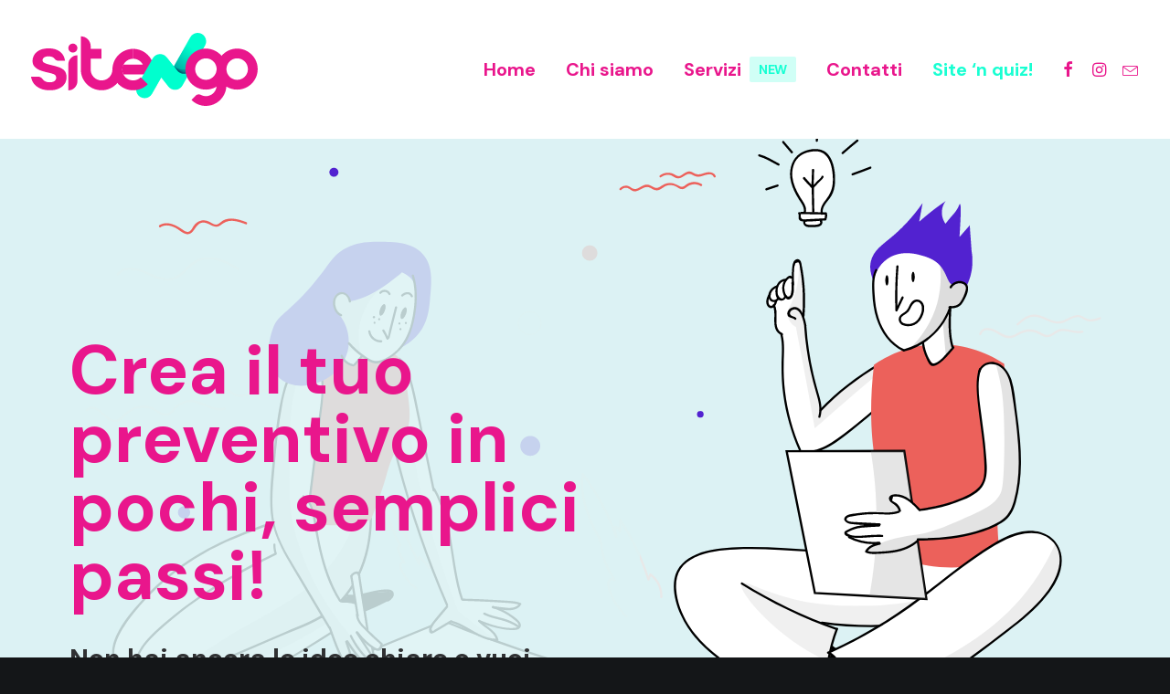

--- FILE ---
content_type: text/html; charset=UTF-8
request_url: https://www.sitengo.it/quiz/
body_size: 22093
content:
<!DOCTYPE html>
<html class="no-touch" lang="it-IT" xmlns="http://www.w3.org/1999/xhtml">
<head>
<meta http-equiv="Content-Type" content="text/html; charset=UTF-8">
<meta name="viewport" content="width=device-width, initial-scale=1">
<link rel="profile" href="http://gmpg.org/xfn/11">
<link rel="pingback" href="https://www.sitengo.it/xmlrpc.php">
<meta name='robots' content='index, follow, max-image-preview:large, max-snippet:-1, max-video-preview:-1' />
	<style>img:is([sizes="auto" i], [sizes^="auto," i]) { contain-intrinsic-size: 3000px 1500px }</style>
	
	<!-- This site is optimized with the Yoast SEO plugin v26.8 - https://yoast.com/product/yoast-seo-wordpress/ -->
	<title>Site &#039;n quiz! - Site &#039;n go!</title>
	<meta name="description" content="Configura il tuo sito web in pochi passaggi per ottenere un preventivo gratuito e dar vita al portale dei tuoi sogni." />
	<link rel="canonical" href="https://www.sitengo.it/quiz/" />
	<meta property="og:locale" content="it_IT" />
	<meta property="og:type" content="article" />
	<meta property="og:title" content="Site &#039;n quiz! - Site &#039;n go!" />
	<meta property="og:description" content="Configura il tuo sito web in pochi passaggi per ottenere un preventivo gratuito e dar vita al portale dei tuoi sogni." />
	<meta property="og:url" content="https://www.sitengo.it/quiz/" />
	<meta property="og:site_name" content="Site &#039;n go!" />
	<meta property="article:modified_time" content="2022-05-19T12:59:19+00:00" />
	<meta property="og:image" content="https://www.sitengo.it/wp-content/uploads/2022/05/SEO.webp" />
	<meta property="og:image:width" content="1980" />
	<meta property="og:image:height" content="1332" />
	<meta property="og:image:type" content="image/webp" />
	<meta name="twitter:card" content="summary_large_image" />
	<meta name="twitter:label1" content="Tempo di lettura stimato" />
	<meta name="twitter:data1" content="1 minuto" />
	<script type="application/ld+json" class="yoast-schema-graph">{"@context":"https://schema.org","@graph":[{"@type":"WebPage","@id":"https://www.sitengo.it/quiz/","url":"https://www.sitengo.it/quiz/","name":"Site 'n quiz! - Site 'n go!","isPartOf":{"@id":"https://www.sitengo.it/#website"},"primaryImageOfPage":{"@id":"https://www.sitengo.it/quiz/#primaryimage"},"image":{"@id":"https://www.sitengo.it/quiz/#primaryimage"},"thumbnailUrl":"https://www.sitengo.it/wp-content/uploads/2022/05/SEO.webp","datePublished":"2022-05-11T18:14:53+00:00","dateModified":"2022-05-19T12:59:19+00:00","description":"Configura il tuo sito web in pochi passaggi per ottenere un preventivo gratuito e dar vita al portale dei tuoi sogni.","breadcrumb":{"@id":"https://www.sitengo.it/quiz/#breadcrumb"},"inLanguage":"it-IT","potentialAction":[{"@type":"ReadAction","target":["https://www.sitengo.it/quiz/"]}]},{"@type":"ImageObject","inLanguage":"it-IT","@id":"https://www.sitengo.it/quiz/#primaryimage","url":"https://www.sitengo.it/wp-content/uploads/2022/05/SEO.webp","contentUrl":"https://www.sitengo.it/wp-content/uploads/2022/05/SEO.webp","width":1980,"height":1332,"caption":"Sitengo - Creazione di siti web"},{"@type":"BreadcrumbList","@id":"https://www.sitengo.it/quiz/#breadcrumb","itemListElement":[{"@type":"ListItem","position":1,"name":"Home","item":"https://www.sitengo.it/"},{"@type":"ListItem","position":2,"name":"Site &#8216;n quiz!"}]},{"@type":"WebSite","@id":"https://www.sitengo.it/#website","url":"https://www.sitengo.it/","name":"Site 'n go!","description":"Creiamo il tuo sito web in un clic!","publisher":{"@id":"https://www.sitengo.it/#organization"},"potentialAction":[{"@type":"SearchAction","target":{"@type":"EntryPoint","urlTemplate":"https://www.sitengo.it/?s={search_term_string}"},"query-input":{"@type":"PropertyValueSpecification","valueRequired":true,"valueName":"search_term_string"}}],"inLanguage":"it-IT"},{"@type":"Organization","@id":"https://www.sitengo.it/#organization","name":"Site 'n go!","url":"https://www.sitengo.it/","logo":{"@type":"ImageObject","inLanguage":"it-IT","@id":"https://www.sitengo.it/#/schema/logo/image/","url":"https://www.sitengo.it/wp-content/uploads/2022/05/Logo-inline-coloured.webp","contentUrl":"https://www.sitengo.it/wp-content/uploads/2022/05/Logo-inline-coloured.webp","width":864,"height":279,"caption":"Site 'n go!"},"image":{"@id":"https://www.sitengo.it/#/schema/logo/image/"}}]}</script>
	<!-- / Yoast SEO plugin. -->


<link rel='dns-prefetch' href='//cdn.iubenda.com' />
<link rel='dns-prefetch' href='//fonts.googleapis.com' />
<link rel="alternate" type="application/rss+xml" title="Site &#039;n go! &raquo; Feed" href="https://www.sitengo.it/feed/" />
<link rel="alternate" type="application/rss+xml" title="Site &#039;n go! &raquo; Feed dei commenti" href="https://www.sitengo.it/comments/feed/" />
<script type="text/javascript">
/* <![CDATA[ */
window._wpemojiSettings = {"baseUrl":"https:\/\/s.w.org\/images\/core\/emoji\/16.0.1\/72x72\/","ext":".png","svgUrl":"https:\/\/s.w.org\/images\/core\/emoji\/16.0.1\/svg\/","svgExt":".svg","source":{"concatemoji":"https:\/\/www.sitengo.it\/wp-includes\/js\/wp-emoji-release.min.js?ver=6.8.3"}};
/*! This file is auto-generated */
!function(s,n){var o,i,e;function c(e){try{var t={supportTests:e,timestamp:(new Date).valueOf()};sessionStorage.setItem(o,JSON.stringify(t))}catch(e){}}function p(e,t,n){e.clearRect(0,0,e.canvas.width,e.canvas.height),e.fillText(t,0,0);var t=new Uint32Array(e.getImageData(0,0,e.canvas.width,e.canvas.height).data),a=(e.clearRect(0,0,e.canvas.width,e.canvas.height),e.fillText(n,0,0),new Uint32Array(e.getImageData(0,0,e.canvas.width,e.canvas.height).data));return t.every(function(e,t){return e===a[t]})}function u(e,t){e.clearRect(0,0,e.canvas.width,e.canvas.height),e.fillText(t,0,0);for(var n=e.getImageData(16,16,1,1),a=0;a<n.data.length;a++)if(0!==n.data[a])return!1;return!0}function f(e,t,n,a){switch(t){case"flag":return n(e,"\ud83c\udff3\ufe0f\u200d\u26a7\ufe0f","\ud83c\udff3\ufe0f\u200b\u26a7\ufe0f")?!1:!n(e,"\ud83c\udde8\ud83c\uddf6","\ud83c\udde8\u200b\ud83c\uddf6")&&!n(e,"\ud83c\udff4\udb40\udc67\udb40\udc62\udb40\udc65\udb40\udc6e\udb40\udc67\udb40\udc7f","\ud83c\udff4\u200b\udb40\udc67\u200b\udb40\udc62\u200b\udb40\udc65\u200b\udb40\udc6e\u200b\udb40\udc67\u200b\udb40\udc7f");case"emoji":return!a(e,"\ud83e\udedf")}return!1}function g(e,t,n,a){var r="undefined"!=typeof WorkerGlobalScope&&self instanceof WorkerGlobalScope?new OffscreenCanvas(300,150):s.createElement("canvas"),o=r.getContext("2d",{willReadFrequently:!0}),i=(o.textBaseline="top",o.font="600 32px Arial",{});return e.forEach(function(e){i[e]=t(o,e,n,a)}),i}function t(e){var t=s.createElement("script");t.src=e,t.defer=!0,s.head.appendChild(t)}"undefined"!=typeof Promise&&(o="wpEmojiSettingsSupports",i=["flag","emoji"],n.supports={everything:!0,everythingExceptFlag:!0},e=new Promise(function(e){s.addEventListener("DOMContentLoaded",e,{once:!0})}),new Promise(function(t){var n=function(){try{var e=JSON.parse(sessionStorage.getItem(o));if("object"==typeof e&&"number"==typeof e.timestamp&&(new Date).valueOf()<e.timestamp+604800&&"object"==typeof e.supportTests)return e.supportTests}catch(e){}return null}();if(!n){if("undefined"!=typeof Worker&&"undefined"!=typeof OffscreenCanvas&&"undefined"!=typeof URL&&URL.createObjectURL&&"undefined"!=typeof Blob)try{var e="postMessage("+g.toString()+"("+[JSON.stringify(i),f.toString(),p.toString(),u.toString()].join(",")+"));",a=new Blob([e],{type:"text/javascript"}),r=new Worker(URL.createObjectURL(a),{name:"wpTestEmojiSupports"});return void(r.onmessage=function(e){c(n=e.data),r.terminate(),t(n)})}catch(e){}c(n=g(i,f,p,u))}t(n)}).then(function(e){for(var t in e)n.supports[t]=e[t],n.supports.everything=n.supports.everything&&n.supports[t],"flag"!==t&&(n.supports.everythingExceptFlag=n.supports.everythingExceptFlag&&n.supports[t]);n.supports.everythingExceptFlag=n.supports.everythingExceptFlag&&!n.supports.flag,n.DOMReady=!1,n.readyCallback=function(){n.DOMReady=!0}}).then(function(){return e}).then(function(){var e;n.supports.everything||(n.readyCallback(),(e=n.source||{}).concatemoji?t(e.concatemoji):e.wpemoji&&e.twemoji&&(t(e.twemoji),t(e.wpemoji)))}))}((window,document),window._wpemojiSettings);
/* ]]> */
</script>
<style id='wp-emoji-styles-inline-css' type='text/css'>

	img.wp-smiley, img.emoji {
		display: inline !important;
		border: none !important;
		box-shadow: none !important;
		height: 1em !important;
		width: 1em !important;
		margin: 0 0.07em !important;
		vertical-align: -0.1em !important;
		background: none !important;
		padding: 0 !important;
	}
</style>
<link rel='stylesheet' id='wp-block-library-css' href='https://www.sitengo.it/wp-includes/css/dist/block-library/style.min.css?ver=6.8.3' type='text/css' media='all' />
<style id='classic-theme-styles-inline-css' type='text/css'>
/*! This file is auto-generated */
.wp-block-button__link{color:#fff;background-color:#32373c;border-radius:9999px;box-shadow:none;text-decoration:none;padding:calc(.667em + 2px) calc(1.333em + 2px);font-size:1.125em}.wp-block-file__button{background:#32373c;color:#fff;text-decoration:none}
</style>
<style id='global-styles-inline-css' type='text/css'>
:root{--wp--preset--aspect-ratio--square: 1;--wp--preset--aspect-ratio--4-3: 4/3;--wp--preset--aspect-ratio--3-4: 3/4;--wp--preset--aspect-ratio--3-2: 3/2;--wp--preset--aspect-ratio--2-3: 2/3;--wp--preset--aspect-ratio--16-9: 16/9;--wp--preset--aspect-ratio--9-16: 9/16;--wp--preset--color--black: #000000;--wp--preset--color--cyan-bluish-gray: #abb8c3;--wp--preset--color--white: #ffffff;--wp--preset--color--pale-pink: #f78da7;--wp--preset--color--vivid-red: #cf2e2e;--wp--preset--color--luminous-vivid-orange: #ff6900;--wp--preset--color--luminous-vivid-amber: #fcb900;--wp--preset--color--light-green-cyan: #7bdcb5;--wp--preset--color--vivid-green-cyan: #00d084;--wp--preset--color--pale-cyan-blue: #8ed1fc;--wp--preset--color--vivid-cyan-blue: #0693e3;--wp--preset--color--vivid-purple: #9b51e0;--wp--preset--gradient--vivid-cyan-blue-to-vivid-purple: linear-gradient(135deg,rgba(6,147,227,1) 0%,rgb(155,81,224) 100%);--wp--preset--gradient--light-green-cyan-to-vivid-green-cyan: linear-gradient(135deg,rgb(122,220,180) 0%,rgb(0,208,130) 100%);--wp--preset--gradient--luminous-vivid-amber-to-luminous-vivid-orange: linear-gradient(135deg,rgba(252,185,0,1) 0%,rgba(255,105,0,1) 100%);--wp--preset--gradient--luminous-vivid-orange-to-vivid-red: linear-gradient(135deg,rgba(255,105,0,1) 0%,rgb(207,46,46) 100%);--wp--preset--gradient--very-light-gray-to-cyan-bluish-gray: linear-gradient(135deg,rgb(238,238,238) 0%,rgb(169,184,195) 100%);--wp--preset--gradient--cool-to-warm-spectrum: linear-gradient(135deg,rgb(74,234,220) 0%,rgb(151,120,209) 20%,rgb(207,42,186) 40%,rgb(238,44,130) 60%,rgb(251,105,98) 80%,rgb(254,248,76) 100%);--wp--preset--gradient--blush-light-purple: linear-gradient(135deg,rgb(255,206,236) 0%,rgb(152,150,240) 100%);--wp--preset--gradient--blush-bordeaux: linear-gradient(135deg,rgb(254,205,165) 0%,rgb(254,45,45) 50%,rgb(107,0,62) 100%);--wp--preset--gradient--luminous-dusk: linear-gradient(135deg,rgb(255,203,112) 0%,rgb(199,81,192) 50%,rgb(65,88,208) 100%);--wp--preset--gradient--pale-ocean: linear-gradient(135deg,rgb(255,245,203) 0%,rgb(182,227,212) 50%,rgb(51,167,181) 100%);--wp--preset--gradient--electric-grass: linear-gradient(135deg,rgb(202,248,128) 0%,rgb(113,206,126) 100%);--wp--preset--gradient--midnight: linear-gradient(135deg,rgb(2,3,129) 0%,rgb(40,116,252) 100%);--wp--preset--font-size--small: 13px;--wp--preset--font-size--medium: 20px;--wp--preset--font-size--large: 36px;--wp--preset--font-size--x-large: 42px;--wp--preset--spacing--20: 0.44rem;--wp--preset--spacing--30: 0.67rem;--wp--preset--spacing--40: 1rem;--wp--preset--spacing--50: 1.5rem;--wp--preset--spacing--60: 2.25rem;--wp--preset--spacing--70: 3.38rem;--wp--preset--spacing--80: 5.06rem;--wp--preset--shadow--natural: 6px 6px 9px rgba(0, 0, 0, 0.2);--wp--preset--shadow--deep: 12px 12px 50px rgba(0, 0, 0, 0.4);--wp--preset--shadow--sharp: 6px 6px 0px rgba(0, 0, 0, 0.2);--wp--preset--shadow--outlined: 6px 6px 0px -3px rgba(255, 255, 255, 1), 6px 6px rgba(0, 0, 0, 1);--wp--preset--shadow--crisp: 6px 6px 0px rgba(0, 0, 0, 1);}:where(.is-layout-flex){gap: 0.5em;}:where(.is-layout-grid){gap: 0.5em;}body .is-layout-flex{display: flex;}.is-layout-flex{flex-wrap: wrap;align-items: center;}.is-layout-flex > :is(*, div){margin: 0;}body .is-layout-grid{display: grid;}.is-layout-grid > :is(*, div){margin: 0;}:where(.wp-block-columns.is-layout-flex){gap: 2em;}:where(.wp-block-columns.is-layout-grid){gap: 2em;}:where(.wp-block-post-template.is-layout-flex){gap: 1.25em;}:where(.wp-block-post-template.is-layout-grid){gap: 1.25em;}.has-black-color{color: var(--wp--preset--color--black) !important;}.has-cyan-bluish-gray-color{color: var(--wp--preset--color--cyan-bluish-gray) !important;}.has-white-color{color: var(--wp--preset--color--white) !important;}.has-pale-pink-color{color: var(--wp--preset--color--pale-pink) !important;}.has-vivid-red-color{color: var(--wp--preset--color--vivid-red) !important;}.has-luminous-vivid-orange-color{color: var(--wp--preset--color--luminous-vivid-orange) !important;}.has-luminous-vivid-amber-color{color: var(--wp--preset--color--luminous-vivid-amber) !important;}.has-light-green-cyan-color{color: var(--wp--preset--color--light-green-cyan) !important;}.has-vivid-green-cyan-color{color: var(--wp--preset--color--vivid-green-cyan) !important;}.has-pale-cyan-blue-color{color: var(--wp--preset--color--pale-cyan-blue) !important;}.has-vivid-cyan-blue-color{color: var(--wp--preset--color--vivid-cyan-blue) !important;}.has-vivid-purple-color{color: var(--wp--preset--color--vivid-purple) !important;}.has-black-background-color{background-color: var(--wp--preset--color--black) !important;}.has-cyan-bluish-gray-background-color{background-color: var(--wp--preset--color--cyan-bluish-gray) !important;}.has-white-background-color{background-color: var(--wp--preset--color--white) !important;}.has-pale-pink-background-color{background-color: var(--wp--preset--color--pale-pink) !important;}.has-vivid-red-background-color{background-color: var(--wp--preset--color--vivid-red) !important;}.has-luminous-vivid-orange-background-color{background-color: var(--wp--preset--color--luminous-vivid-orange) !important;}.has-luminous-vivid-amber-background-color{background-color: var(--wp--preset--color--luminous-vivid-amber) !important;}.has-light-green-cyan-background-color{background-color: var(--wp--preset--color--light-green-cyan) !important;}.has-vivid-green-cyan-background-color{background-color: var(--wp--preset--color--vivid-green-cyan) !important;}.has-pale-cyan-blue-background-color{background-color: var(--wp--preset--color--pale-cyan-blue) !important;}.has-vivid-cyan-blue-background-color{background-color: var(--wp--preset--color--vivid-cyan-blue) !important;}.has-vivid-purple-background-color{background-color: var(--wp--preset--color--vivid-purple) !important;}.has-black-border-color{border-color: var(--wp--preset--color--black) !important;}.has-cyan-bluish-gray-border-color{border-color: var(--wp--preset--color--cyan-bluish-gray) !important;}.has-white-border-color{border-color: var(--wp--preset--color--white) !important;}.has-pale-pink-border-color{border-color: var(--wp--preset--color--pale-pink) !important;}.has-vivid-red-border-color{border-color: var(--wp--preset--color--vivid-red) !important;}.has-luminous-vivid-orange-border-color{border-color: var(--wp--preset--color--luminous-vivid-orange) !important;}.has-luminous-vivid-amber-border-color{border-color: var(--wp--preset--color--luminous-vivid-amber) !important;}.has-light-green-cyan-border-color{border-color: var(--wp--preset--color--light-green-cyan) !important;}.has-vivid-green-cyan-border-color{border-color: var(--wp--preset--color--vivid-green-cyan) !important;}.has-pale-cyan-blue-border-color{border-color: var(--wp--preset--color--pale-cyan-blue) !important;}.has-vivid-cyan-blue-border-color{border-color: var(--wp--preset--color--vivid-cyan-blue) !important;}.has-vivid-purple-border-color{border-color: var(--wp--preset--color--vivid-purple) !important;}.has-vivid-cyan-blue-to-vivid-purple-gradient-background{background: var(--wp--preset--gradient--vivid-cyan-blue-to-vivid-purple) !important;}.has-light-green-cyan-to-vivid-green-cyan-gradient-background{background: var(--wp--preset--gradient--light-green-cyan-to-vivid-green-cyan) !important;}.has-luminous-vivid-amber-to-luminous-vivid-orange-gradient-background{background: var(--wp--preset--gradient--luminous-vivid-amber-to-luminous-vivid-orange) !important;}.has-luminous-vivid-orange-to-vivid-red-gradient-background{background: var(--wp--preset--gradient--luminous-vivid-orange-to-vivid-red) !important;}.has-very-light-gray-to-cyan-bluish-gray-gradient-background{background: var(--wp--preset--gradient--very-light-gray-to-cyan-bluish-gray) !important;}.has-cool-to-warm-spectrum-gradient-background{background: var(--wp--preset--gradient--cool-to-warm-spectrum) !important;}.has-blush-light-purple-gradient-background{background: var(--wp--preset--gradient--blush-light-purple) !important;}.has-blush-bordeaux-gradient-background{background: var(--wp--preset--gradient--blush-bordeaux) !important;}.has-luminous-dusk-gradient-background{background: var(--wp--preset--gradient--luminous-dusk) !important;}.has-pale-ocean-gradient-background{background: var(--wp--preset--gradient--pale-ocean) !important;}.has-electric-grass-gradient-background{background: var(--wp--preset--gradient--electric-grass) !important;}.has-midnight-gradient-background{background: var(--wp--preset--gradient--midnight) !important;}.has-small-font-size{font-size: var(--wp--preset--font-size--small) !important;}.has-medium-font-size{font-size: var(--wp--preset--font-size--medium) !important;}.has-large-font-size{font-size: var(--wp--preset--font-size--large) !important;}.has-x-large-font-size{font-size: var(--wp--preset--font-size--x-large) !important;}
:where(.wp-block-post-template.is-layout-flex){gap: 1.25em;}:where(.wp-block-post-template.is-layout-grid){gap: 1.25em;}
:where(.wp-block-columns.is-layout-flex){gap: 2em;}:where(.wp-block-columns.is-layout-grid){gap: 2em;}
:root :where(.wp-block-pullquote){font-size: 1.5em;line-height: 1.6;}
</style>
<link rel='stylesheet' id='contact-form-7-css' href='https://www.sitengo.it/wp-content/plugins/contact-form-7/includes/css/styles.css?ver=6.1.4' type='text/css' media='all' />
<link rel='stylesheet' id='uncodefont-google-css' href='//fonts.googleapis.com/css?family=DM+Sans%3Aregular%2Citalic%2C500%2C500italic%2C700%2C700italic%7CWork+Sans%3A100%2C200%2C300%2Cregular%2C500%2C600%2C700%2C800%2C900%2C100italic%2C200italic%2C300italic%2Citalic%2C500italic%2C600italic%2C700italic%2C800italic%2C900italic&#038;subset=latin%2Clatin-ext%2Cvietnamese&#038;ver=2.9.0.1' type='text/css' media='all' />
<link rel='stylesheet' id='wpforms-full-css' href='https://www.sitengo.it/wp-content/plugins/wpforms/assets/css/wpforms-full.min.css?ver=1.8.0.1' type='text/css' media='all' />
<link rel='stylesheet' id='uncode-style-css' href='https://www.sitengo.it/wp-content/themes/uncode/library/css/style.css?ver=1066146268' type='text/css' media='all' />
<style id='uncode-style-inline-css' type='text/css'>

@media (max-width: 959px) { .navbar-brand > * { height: 55px !important;}}
@media (min-width: 960px) { .limit-width { max-width: 1200px; margin: auto;}}
body.menu-custom-padding .col-lg-0.logo-container, body.menu-custom-padding .col-lg-2.logo-container, body.menu-custom-padding .col-lg-12 .logo-container, body.menu-custom-padding .col-lg-4.logo-container { padding-top: 36px; padding-bottom: 36px; }
body.menu-custom-padding .col-lg-0.logo-container.shrinked, body.menu-custom-padding .col-lg-2.logo-container.shrinked, body.menu-custom-padding .col-lg-12 .logo-container.shrinked, body.menu-custom-padding .col-lg-4.logo-container.shrinked { padding-top: 27px; padding-bottom: 27px; }
@media (max-width: 959px) { body.menu-custom-padding .menu-container .logo-container { padding-top: 27px !important; padding-bottom: 27px !important; } }
#changer-back-color { transition: background-color 1000ms cubic-bezier(0.25, 1, 0.5, 1) !important; } #changer-back-color > div { transition: opacity 1000ms cubic-bezier(0.25, 1, 0.5, 1) !important; } body.bg-changer-init.disable-hover .main-wrapper .style-light,  body.bg-changer-init.disable-hover .main-wrapper .style-light h1,  body.bg-changer-init.disable-hover .main-wrapper .style-light h2, body.bg-changer-init.disable-hover .main-wrapper .style-light h3, body.bg-changer-init.disable-hover .main-wrapper .style-light h4, body.bg-changer-init.disable-hover .main-wrapper .style-light h5, body.bg-changer-init.disable-hover .main-wrapper .style-light h6, body.bg-changer-init.disable-hover .main-wrapper .style-light a, body.bg-changer-init.disable-hover .main-wrapper .style-dark, body.bg-changer-init.disable-hover .main-wrapper .style-dark h1, body.bg-changer-init.disable-hover .main-wrapper .style-dark h2, body.bg-changer-init.disable-hover .main-wrapper .style-dark h3, body.bg-changer-init.disable-hover .main-wrapper .style-dark h4, body.bg-changer-init.disable-hover .main-wrapper .style-dark h5, body.bg-changer-init.disable-hover .main-wrapper .style-dark h6, body.bg-changer-init.disable-hover .main-wrapper .style-dark a { transition: color 1000ms cubic-bezier(0.25, 1, 0.5, 1) !important; }
</style>
<link rel='stylesheet' id='uncode-icons-css' href='https://www.sitengo.it/wp-content/themes/uncode/library/css/uncode-icons.css?ver=1066146268' type='text/css' media='all' />
<link rel='stylesheet' id='uncode-custom-style-css' href='https://www.sitengo.it/wp-content/themes/uncode/library/css/style-custom.css?ver=1066146268' type='text/css' media='all' />
<link rel='stylesheet' id='loftloader-lite-animation-css' href='https://www.sitengo.it/wp-content/plugins/loftloader/assets/css/loftloader.min.css?ver=2025121501' type='text/css' media='all' />
<link rel='stylesheet' id='child-style-css' href='https://www.sitengo.it/wp-content/themes/uncode-child/style.css?ver=37545251' type='text/css' media='all' />

<script  type="text/javascript" class=" _iub_cs_skip" type="text/javascript" id="iubenda-head-inline-scripts-0">
/* <![CDATA[ */
var _iub = _iub || [];
_iub.csConfiguration = {"ccpaAcknowledgeOnDisplay":true,"consentOnContinuedBrowsing":false,"countryDetection":true,"enableCcpa":true,"gdprAppliesGlobally":false,"invalidateConsentWithoutLog":true,"perPurposeConsent":true,"siteId":2651676,"cookiePolicyId":86974769,"lang":"it", "banner":{ "acceptButtonCaptionColor":"#606060","acceptButtonColor":"#18ffd2","acceptButtonDisplay":true,"backgroundColor":"#FFFFFF","brandBackgroundColor":"#ffffff","brandTextColor":"#2c2c2c","closeButtonDisplay":false,"customizeButtonCaptionColor":"#4D4D4D","customizeButtonColor":"#DADADA","customizeButtonDisplay":true,"explicitWithdrawal":true,"listPurposes":true,"logo":"https://www.sitengo.it/wp-content/uploads/2022/05/Logo-inline-coloured.webp","position":"bottom","rejectButtonCaptionColor":"#FFFFFF","rejectButtonColor":"#7500f8","rejectButtonDisplay":true,"textColor":"#4e4e4e" }};
/* ]]> */
</script>
<script  type="text/javascript" class=" _iub_cs_skip" type="text/javascript" src="//cdn.iubenda.com/cs/ccpa/stub.js?ver=3.12.5" id="iubenda-head-scripts-0-js"></script>
<script  type="text/javascript" charset="UTF-8" async="" class=" _iub_cs_skip" type="text/javascript" src="//cdn.iubenda.com/cs/iubenda_cs.js?ver=3.12.5" id="iubenda-head-scripts-1-js"></script>
<script type="text/javascript" id="uncode-init-js-extra">
/* <![CDATA[ */
var SiteParameters = {"days":"giorni","hours":"ore","minutes":"minuti","seconds":"secondi","constant_scroll":"on","scroll_speed":"12.25","parallax_factor":"0.1","loading":"Caricamento...","slide_name":"slide","slide_footer":"footer","ajax_url":"https:\/\/www.sitengo.it\/wp-admin\/admin-ajax.php","nonce_adaptive_images":"bde2d6a14e","nonce_srcset_async":"d117ea4b64","enable_debug":"","block_mobile_videos":"","is_frontend_editor":"","main_width":["1200","px"],"mobile_parallax_allowed":"","listen_for_screen_update":"1","wireframes_plugin_active":"1","sticky_elements":"on","resize_quality":"70","register_metadata":"1","bg_changer_time":"1000","update_wc_fragments":"1","optimize_shortpixel_image":"","menu_mobile_offcanvas_gap":"45","custom_cursor_selector":"[href], .trigger-overlay, .owl-next, .owl-prev, .owl-dot, input[type=\"submit\"], input[type=\"checkbox\"], button[type=\"submit\"], a[class^=\"ilightbox\"], .ilightbox-thumbnail, .ilightbox-prev, .ilightbox-next, .overlay-close, .unmodal-close, .qty-inset > span, .share-button li, .uncode-post-titles .tmb.tmb-click-area, .btn-link, .tmb-click-row .t-inside, .lg-outer button, .lg-thumb img, a[data-lbox], .uncode-close-offcanvas-overlay, .uncode-nav-next, .uncode-nav-prev, .uncode-nav-index","mobile_parallax_animation":"","lbox_enhanced":"1","native_media_player":"","vimeoPlayerParams":"?autoplay=0","ajax_filter_key_search":"key","ajax_filter_key_unfilter":"unfilter","index_pagination_disable_scroll":"","index_pagination_scroll_to":"","uncode_wc_popup_cart_qty":"","disable_hover_hack":"","uncode_nocookie":"","menuHideOnClick":"1","dynamic_srcset_active":"1","dynamic_srcset_bg_mobile_breakpoint":"570","dynamic_srcset_bunch_limit":"1","dynamic_srcset_bg_mobile_size":"900","activate_webp":"","force_webp":""};
/* ]]> */
</script>
<script type="text/javascript" src="https://www.sitengo.it/wp-content/themes/uncode/library/js/init.js?ver=1066146268" id="uncode-init-js"></script>
<script type="text/javascript" src="https://www.sitengo.it/wp-includes/js/jquery/jquery.min.js?ver=3.7.1" id="jquery-core-js"></script>
<script type="text/javascript" src="https://www.sitengo.it/wp-includes/js/jquery/jquery-migrate.min.js?ver=3.4.1" id="jquery-migrate-js"></script>
<script></script><link rel="https://api.w.org/" href="https://www.sitengo.it/wp-json/" /><link rel="alternate" title="JSON" type="application/json" href="https://www.sitengo.it/wp-json/wp/v2/pages/59" /><link rel="EditURI" type="application/rsd+xml" title="RSD" href="https://www.sitengo.it/xmlrpc.php?rsd" />
<meta name="generator" content="WordPress 6.8.3" />
<link rel='shortlink' href='https://www.sitengo.it/?p=59' />
<link rel="alternate" title="oEmbed (JSON)" type="application/json+oembed" href="https://www.sitengo.it/wp-json/oembed/1.0/embed?url=https%3A%2F%2Fwww.sitengo.it%2Fquiz%2F" />
<link rel="alternate" title="oEmbed (XML)" type="text/xml+oembed" href="https://www.sitengo.it/wp-json/oembed/1.0/embed?url=https%3A%2F%2Fwww.sitengo.it%2Fquiz%2F&#038;format=xml" />
<meta name="facebook-domain-verification" content="w44mz6f05ngz3u8ryc1p94izk71j0a" />
<!-- Meta Pixel Code -->
<script>
  !function(f,b,e,v,n,t,s)
  {if(f.fbq)return;n=f.fbq=function(){n.callMethod?
  n.callMethod.apply(n,arguments):n.queue.push(arguments)};
  if(!f._fbq)f._fbq=n;n.push=n;n.loaded=!0;n.version='2.0';
  n.queue=[];t=b.createElement(e);t.async=!0;
  t.src=v;s=b.getElementsByTagName(e)[0];
  s.parentNode.insertBefore(t,s)}(window, document,'script',
  'https://connect.facebook.net/en_US/fbevents.js');
  fbq('init', '589034595977399');
  fbq('track', 'PageView');
</script>
<noscript><img height="1" width="1" style="display:none"
  src="https://www.facebook.com/tr?id=589034595977399&ev=PageView&noscript=1"
/></noscript>
<!-- End Meta Pixel Code --><meta name="theme-color" content="#18FFD2">
<link rel="icon" href="https://www.sitengo.it/wp-content/uploads/2022/05/cropped-Favicon-32x32.png" sizes="32x32" />
<link rel="icon" href="https://www.sitengo.it/wp-content/uploads/2022/05/cropped-Favicon-192x192.png" sizes="192x192" />
<link rel="apple-touch-icon" href="https://www.sitengo.it/wp-content/uploads/2022/05/cropped-Favicon-180x180.png" />
<meta name="msapplication-TileImage" content="https://www.sitengo.it/wp-content/uploads/2022/05/cropped-Favicon-270x270.png" />
<style id="loftloader-lite-custom-bg-color">#loftloader-wrapper .loader-section {
	background: #ffffff;
}
</style><style id="loftloader-lite-custom-bg-opacity">#loftloader-wrapper .loader-section {
	opacity: 0.9;
}
</style><style id="loftloader-lite-custom-loader">#loftloader-wrapper.pl-imgloading #loader {
	width: 125px;
}
#loftloader-wrapper.pl-imgloading #loader span {
	background-size: cover;
	background-image: url(https://www.sitengo.it/wp-content/uploads/2022/05/Logo-mobile-light.svg);
}
</style>		<style type="text/css" id="wp-custom-css">
			.quiz-titolo {
	font-weight: 700;
	font-size: 45px !important;
	color:#E9168C;
}

#wpforms-17-field_2-container .wpforms-payment-total {
	font-weight: 700;
	font-size: 45px !important;
	color:#6F01F6;
	background-color: #00FFCE !important;
	padding: 25px !important
}

#wpforms-17-field_2-container .wpforms-field-label {
	font-weight: 700;
	font-size: 25px !important;
	color:#333;
	background-color: #00FFCE !important;
		padding: 25px !important;
	border-bottom: 4px solid #0231D6;
}

#wpforms-17-field_2-container .wpforms-field-description
 {
	font-weight: 700;
	font-size: 19px !important;
	color:#fff;
	background-color: #333 !important;
		padding: 25px !important
}



@media only screen and (max-width: 1200px) {
  .sfondo-bianco .background-inner {
display: none !important;
	}
	.leva-padding  .single-block-padding{
	padding: 0 !important;
}
}

@media only screen and (max-width: 800px) {
body.menu-mobile-centered .main-menu-container .menu-horizontal .menu-horizontal-inner ul.menu-smart li.menu-item > a {
	font-size: 30px !important;
}
	.menu-badge__text {
		display: none !important;
	}
.drop-menu {
		display: none !important;
}

	.h1, .fontsize-739966, .fontsize-338686 {
				font-size: 45px !important;
	}
		.h2 {
				font-size: 35px !important;
	}
	
		.h3, .t-entry-title {
				font-size: 30px !important;
	}
	
}

.grecaptcha-badge { 
    visibility: hidden;
}		</style>
		<noscript><style> .wpb_animate_when_almost_visible { opacity: 1; }</style></noscript></head>
<body class="wp-singular page-template-default page page-id-59 wp-theme-uncode wp-child-theme-uncode-child  style-color-wayh-bg hormenu-position-left megamenu-full-submenu hmenu hmenu-position-right header-full-width main-center-align menu-mobile-transparent menu-custom-padding menu-sticky-mobile menu-mobile-centered menu-mobile-animated mobile-parallax-not-allowed ilb-no-bounce uncode-logo-mobile qw-body-scroll-disabled megamenu-side-to-side menu-sticky-fix no-qty-fx wpb-js-composer js-comp-ver-7.6 vc_responsive loftloader-lite-enabled" data-border="0"><div id="loftloader-wrapper" class="pl-imgloading" data-show-close-time="15000" data-max-load-time="0"><div class="loader-section section-fade"></div><div class="loader-inner"><div id="loader"><div class="imgloading-container"><span style="background-image: url(https://www.sitengo.it/wp-content/uploads/2022/05/Logo-mobile-light.svg);"></span></div><img width="125" height="125" data-no-lazy="1" class="skip-lazy" alt="loader image" src="https://www.sitengo.it/wp-content/uploads/2022/05/Logo-mobile-light.svg"></div></div><div class="loader-close-button" style="display: none;"><span class="screen-reader-text">Close</span></div></div>
		<div id="vh_layout_help"></div><div class="body-borders" data-border="0"><div class="top-border body-border-shadow"></div><div class="right-border body-border-shadow"></div><div class="bottom-border body-border-shadow"></div><div class="left-border body-border-shadow"></div><div class="top-border style-color-xsdn-bg"></div><div class="right-border style-color-xsdn-bg"></div><div class="bottom-border style-color-xsdn-bg"></div><div class="left-border style-color-xsdn-bg"></div></div>	<div class="box-wrapper">
		<div class="box-container">
		<script type="text/javascript" id="initBox">UNCODE.initBox();</script>
		<div class="menu-wrapper menu-shrink menu-sticky menu-sticky-mobile menu-no-arrows">
													
													<header id="masthead" class="navbar menu-primary menu-light submenu-light menu-transparent menu-add-padding style-light-original single-h-padding menu-absolute menu-animated menu-with-logo">
														<div class="menu-container menu-hide style-color-xsdn-bg menu-no-borders needs-after">
															<div class="row-menu">
																<div class="row-menu-inner">
																	<div id="logo-container-mobile" class="col-lg-0 logo-container middle">
																		<div id="main-logo" class="navbar-header style-light">
																			<a href="https://www.sitengo.it/" class="navbar-brand" data-padding-shrink ="27" data-minheight="65" aria-label="Site &#8216;n go!"><div class="logo-image main-logo  logo-light" data-maxheight="80" style="height: 80px;"><img decoding="async" src="https://www.sitengo.it/wp-content/uploads/2022/05/Logo-inline-coloured.svg" alt="Sitengo - Creazione di siti web" width="1" height="1" class="img-responsive" /></div><div class="logo-image main-logo  logo-dark" data-maxheight="80" style="height: 80px;display:none;"><img fetchpriority="high" decoding="async" src="https://www.sitengo.it/wp-content/uploads/2022/05/Logo-inline-light.webp" alt="Sitengo - Creazione di siti web" width="864" height="279" class="img-responsive" /></div><div class="logo-image mobile-logo logo-light" data-maxheight="80" style="height: 80px;"><img decoding="async" src="https://www.sitengo.it/wp-content/uploads/2022/05/Logo-mobile-light.svg" alt="logo" width="1" height="1" class="img-responsive" /></div><div class="logo-image mobile-logo logo-dark" data-maxheight="80" style="height: 80px;display:none;"><img decoding="async" src="https://www.sitengo.it/wp-content/uploads/2022/05/Logo-mobile-dark.svg" alt="logo" width="1" height="1" class="img-responsive" /></div></a>
																		</div>
																		<div class="mmb-container"><div class="mobile-additional-icons"></div><div class="mobile-menu-button mobile-menu-button-light lines-button"><span class="lines"><span></span></span></div></div>
																	</div>
																	<div class="col-lg-12 main-menu-container middle">
																		<div class="menu-horizontal menu-dd-shadow-darker-lg menu-sub-enhanced">
																			<div class="menu-horizontal-inner">
																				<div class="nav navbar-nav navbar-main navbar-nav-first"><ul id="menu-main" class="menu-primary-inner menu-smart sm"><li id="menu-item-110767" class="menu-item menu-item-type-post_type menu-item-object-page menu-item-home menu-item-110767 menu-item-link"><a title="Home" href="https://www.sitengo.it/">Home<i class="fa fa-angle-right fa-dropdown"></i></a></li>
<li id="menu-item-110826" class="menu-item menu-item-type-post_type menu-item-object-page menu-item-110826 menu-item-link"><a title="Chi siamo" href="https://www.sitengo.it/chi-siamo/">Chi siamo<i class="fa fa-angle-right fa-dropdown"></i></a></li>
<li id="menu-item-110765" class="menu-item menu-item-type-post_type menu-item-object-page menu-item-has-children menu-item-110765 dropdown menu-item-link"><a title="Servizi" href="https://www.sitengo.it/servizi/" data-toggle="dropdown" class="dropdown-toggle has-badge" data-type="title">Servizi<span class="menu-badge font-ui" style="color:#16FFD3;"><span class="menu-badge__text" style="background: rgba(22, 255, 211, .2) !important;">NEW</span></span><i class="fa fa-angle-down fa-dropdown"></i></a>
<ul role="menu" class="drop-menu">
	<li id="menu-item-110838" class="menu-item menu-item-type-post_type menu-item-object-portfolio menu-item-110838"><a title="Siti personali" href="https://www.sitengo.it/servizi/siti-personali/">Siti personali<i class="fa fa-angle-right fa-dropdown"></i></a></li>
	<li id="menu-item-110835" class="menu-item menu-item-type-post_type menu-item-object-portfolio menu-item-110835"><a title="Siti aziendali" href="https://www.sitengo.it/servizi/siti-aziendali/">Siti aziendali<i class="fa fa-angle-right fa-dropdown"></i></a></li>
	<li id="menu-item-110832" class="menu-item menu-item-type-post_type menu-item-object-portfolio menu-item-110832"><a title="SEO &#038; ottimizzazione" href="https://www.sitengo.it/servizi/seo-ottimizzazione/">SEO &#038; ottimizzazione<i class="fa fa-angle-right fa-dropdown"></i></a></li>
	<li id="menu-item-110834" class="menu-item menu-item-type-post_type menu-item-object-portfolio menu-item-110834"><a title="Privacy &#038; GDPR" href="https://www.sitengo.it/servizi/privacy-gdpr/">Privacy &#038; GDPR<i class="fa fa-angle-right fa-dropdown"></i></a></li>
	<li id="menu-item-110836" class="menu-item menu-item-type-post_type menu-item-object-portfolio menu-item-110836"><a title="Landing pages" href="https://www.sitengo.it/servizi/landing-pages/">Landing pages<i class="fa fa-angle-right fa-dropdown"></i></a></li>
	<li id="menu-item-110831" class="menu-item menu-item-type-post_type menu-item-object-portfolio menu-item-110831"><a title="Grafica digitale" href="https://www.sitengo.it/servizi/grafica-digitale/">Grafica digitale<i class="fa fa-angle-right fa-dropdown"></i></a></li>
	<li id="menu-item-110833" class="menu-item menu-item-type-post_type menu-item-object-portfolio menu-item-110833"><a title="Ecommerce" href="https://www.sitengo.it/servizi/siti-ecommerce/">Ecommerce<i class="fa fa-angle-right fa-dropdown"></i></a></li>
	<li id="menu-item-110837" class="menu-item menu-item-type-post_type menu-item-object-portfolio menu-item-110837"><a title="Analisi del traffico" href="https://www.sitengo.it/servizi/analisi-del-traffico/">Analisi del traffico<i class="fa fa-angle-right fa-dropdown"></i></a></li>
</ul>
</li>
<li id="menu-item-110897" class="menu-item menu-item-type-post_type menu-item-object-page menu-item-110897 menu-item-link"><a title="Contatti" href="https://www.sitengo.it/contatti/">Contatti<i class="fa fa-angle-right fa-dropdown"></i></a></li>
<li id="menu-item-110766" class="menu-item menu-item-type-post_type menu-item-object-page current-menu-item page_item page-item-59 current_page_item menu-item-110766 active menu-item-link"><a title="Site ‘n quiz!" href="https://www.sitengo.it/quiz/">Site ‘n quiz!<i class="fa fa-angle-right fa-dropdown"></i></a></li>
</ul></div><div class="uncode-close-offcanvas-mobile lines-button close navbar-mobile-el"><span class="lines"></span></div><div class="nav navbar-nav navbar-nav-last navbar-extra-icons"><ul class="menu-smart sm menu-icons menu-smart-social"><li class="menu-item-link social-icon social-816565"><a href="https://www.facebook.com/sitengo.it" class="social-menu-link" target="_blank"><i class="fa fa-facebook"></i></a></li><li class="menu-item-link social-icon social-172871"><a href="https://www.instagram.com/sitengo.it/" class="social-menu-link" target="_blank"><i class="fa fa-instagram"></i></a></li><li class="menu-item-link social-icon social-186748"><a href="mailto:info@sitengo.it" class="social-menu-link" target="_blank"><i class="fa fa-envelope3"></i></a></li></ul></div></div>
																		</div>
																	</div>
																</div>
															</div></div>
													</header>
												</div>			<script type="text/javascript" id="fixMenuHeight">UNCODE.fixMenuHeight();</script>
			<div class="main-wrapper">
				<div class="main-container">
					<div class="page-wrapper">
						<div class="sections-container">
<div id="page-header"><div class="header-wrapper header-uncode-block">
									<div data-parent="true" class="vc_row sfondo-bianco style-color-lxmt-bg row-container onepage-section has-dividers" data-label="Contact" data-name="contact" id="row-unique-0"><div class="row-background background-element">
											<div class="background-wrapper">
												<div class="background-inner srcset-bg" style="background-image: url(https://www.sitengo.it/wp-content/uploads/2021/03/brainstorming.svg);background-repeat: no-repeat;background-position: right center;background-attachment: scroll;background-size: contain;"></div>
												
											</div>
										</div><div class="uncode-divider-wrap uncode-divider-wrap-bottom z_index_0 uncode-row-divider-invert" style="height: 100px;" data-height="100" data-unit="px"><svg version="1.1" class="uncode-row-divider uncode-row-divider-curve" x="0px" y="0px" width="240px" height="24px" viewBox="0 0 240 24" enable-background="new 0 0 240 24" xml:space="preserve" preserveAspectRatio="none">
		<path fill="#ffffff" d="M0,0v4.852C5.059,3.421,11.812,1.84,18.75,1.101C32.91-0.43,39.399-0.07,45.532,0.46
			C60.771,1.8,75.771,4.901,95.39,13.104c7.661,3.111,19.922,7.832,26.021,9.084c6.226,1.229,13.706,1.979,19.565,1.35
			c2.637-0.26,5.858-0.35,12.891-1.909c7.129-1.541,15.137-4.142,20.625-6.183c10.664-4.011,24.551-5.521,34.697-5.711
			c12.178-0.28,23.252,2.041,30.811,4.221V0H0z"/>
		<path fill="#ffffff" fill-opacity="0.33" d="M0,0v7.232c5.112-1.42,12.788-3.231,20.708-4.021C34.6,1.78,40.962,2.13,46.948,2.621
			c14.951,1.2,29.663,4.061,48.911,11.543c7.51,2.831,19.541,7.162,25.513,8.312c6.099,1.119,13.433,1.799,19.175,1.219
			c2.598-0.238,5.732-0.34,12.656-1.75c6.973-1.439,14.844-3.771,20.215-5.641c10.449-3.701,24.062-5.062,34.004-5.222
			c13.242-0.291,25.176,2.34,32.539,4.501V0H0z"/>
		<path fill="#ffffff" fill-opacity="0.33" d="M50.288,4.321c14.141,1.13,28.032,3.771,46.23,10.684
			c7.1,2.63,18.462,6.601,24.121,7.672c5.768,1.04,12.69,1.681,18.12,1.109c2.441-0.209,5.421-0.31,11.943-1.619
			c6.603-1.302,14.043-3.491,19.121-5.212c9.883-3.381,22.715-4.692,32.168-4.822c20.293-0.46,37.305,6.252,37.987,6.553V0H0v10.373
			c0,0,12.358-4.221,25.488-5.501C38.608,3.551,44.629,3.871,50.288,4.321z"/>
		</svg></div><div class="row col-double-gutter quad-top-padding quad-bottom-padding single-h-padding limit-width row-parent row-header"><div class="wpb_row row-inner"><div class="wpb_column pos-middle pos-left align_left column_parent col-lg-12 single-internal-gutter"><div class="uncol style-light"  ><div class="uncoltable"><div class="uncell" ><div class="uncont no-block-padding col-custom-width" style=" max-width:624px;" ><div class="vc_row row-internal row-container"><div class="row row-child"><div class="wpb_row row-inner"><div class="wpb_column pos-top pos-center align_left column_child col-lg-12 single-internal-gutter"><div class="uncol style-light" ><div class="uncoltable"><div class="uncell no-block-padding" ><div class="column-background background-element" style="opacity: 1;">
											<div class="background-wrapper">
												<div class="background-inner"></div>
												<div class="block-bg-overlay style-color-lxmt-bg" style="opacity: 0.85;"></div>
											</div>
										</div><div class="uncont" ><div class="empty-space empty-double" ><span class="empty-space-inner"></span></div>
<div class="vc_custom_heading_wrap "><div class="heading-text el-text" ><h3 class="fontsize-338686 fontheight-179065 text-accent-color" ><span>Crea il tuo preventivo in pochi, semplici passi!</span></h3></div><div class="clear"></div></div><div class="vc_custom_heading_wrap "><div class="heading-text el-text" ><h2 class="h2" ><span>Non hai ancora le idee chiare o vuoi calcolare un preventivo preliminare di quanto andrai a spendere? Completa il quiz qui sotto e fatti un'idea senza alcun impegno!</span></h2></div><div class="clear"></div></div></div></div></div></div></div></div></div></div></div></div></div></div></div><script id="script-row-unique-0" data-row="script-row-unique-0" type="text/javascript" class="vc_controls">UNCODE.initRow(document.getElementById("row-unique-0"));</script></div></div></div></div></div><script type="text/javascript">UNCODE.initHeader();</script><article id="post-59" class="page-body style-color-xsdn-bg post-59 page type-page status-publish has-post-thumbnail hentry">
						<div class="post-wrapper">
							<div class="post-body"><div class="post-content un-no-sidebar-layout"><div data-parent="true" class="vc_row row-container" id="row-unique-1"><div class="row limit-width row-parent"><div class="wpb_row row-inner"><div class="wpb_column pos-top pos-center align_left column_parent col-lg-12 single-internal-gutter"><div class="uncol style-light"  ><div class="uncoltable"><div class="uncell no-block-padding" ><div class="uncont" ><div class="wpforms-container wpforms-container-full" id="wpforms-17"><form id="wpforms-form-17" class="wpforms-validate wpforms-form wpforms-ajax-form" data-formid="17" method="post" enctype="multipart/form-data" action="/quiz/" data-token="2c8b15390cd7c857fea17d4aeee59961"><noscript class="wpforms-error-noscript">Abilita JavaScript nel browser per completare questo modulo.</noscript><div class="wpforms-page-indicator progress" data-indicator="progress" data-indicator-color="#00ffce" data-scroll="1"><span class="wpforms-page-indicator-page-title" data-page-1-title="Che tipo di sito vorresti?">Che tipo di sito vorresti?</span><span class="wpforms-page-indicator-page-title-sep" > - </span><span class="wpforms-page-indicator-steps">Passo <span class="wpforms-page-indicator-steps-current">1</span> di 7</span><div class="wpforms-page-indicator-page-progress-wrap"><div class="wpforms-page-indicator-page-progress" style="width:14.285714285714%;background-color:#00ffce"></div></div></div><div class="wpforms-field-container"><div class="wpforms-page wpforms-page-1 " data-page="1"><div id="wpforms-17-field_23-container" class="wpforms-field wpforms-field-pagebreak" data-field-id="23"></div><div id="wpforms-17-field_21-container" class="wpforms-field wpforms-field-html quiz-linea" data-field-id="21"><div id="wpforms-17-field_21"><hr></div></div><div id="wpforms-17-field_34-container" class="wpforms-field wpforms-field-html quiz-titolo" data-field-id="34"><div id="wpforms-17-field_34">Scegli il tuo sito</div></div><div id="wpforms-17-field_3-container" class="wpforms-field wpforms-field-payment-checkbox quiz-col wpforms-list-3-columns wpforms-conditional-trigger" data-field-id="3"><label class="wpforms-field-label" for="wpforms-17-field_3">Scegli una o più voci tra quelle qui sotto</label><ul id="wpforms-17-field_3" class="wpforms-image-choices wpforms-image-choices-modern"><li class="choice-7 wpforms-image-choices-item"><label class="wpforms-field-label-inline" for="wpforms-17-field_3_7"><span class="wpforms-image-choices-image"><img decoding="async" src="https://www.sitengo.it/wp-content/uploads/2022/05/Landing.png" alt="Una landing page" title="Una landing page"></span><input type="checkbox" id="wpforms-17-field_3_7" class="wpforms-payment-price wpforms-screen-reader-element" data-amount="350,00" name="wpforms[fields][3][]" value="7"  ><span class="wpforms-image-choices-label">Una landing page</span></label></li><li class="choice-1 wpforms-image-choices-item"><label class="wpforms-field-label-inline" for="wpforms-17-field_3_1"><span class="wpforms-image-choices-image"><img decoding="async" src="https://www.sitengo.it/wp-content/uploads/2022/05/Onepage.png" alt="Un semplice sito onepage" title="Un semplice sito onepage"></span><input type="checkbox" id="wpforms-17-field_3_1" class="wpforms-payment-price wpforms-screen-reader-element" data-amount="500,00" name="wpforms[fields][3][]" value="1"  ><span class="wpforms-image-choices-label">Un semplice sito onepage</span></label></li><li class="choice-2 wpforms-image-choices-item"><label class="wpforms-field-label-inline" for="wpforms-17-field_3_2"><span class="wpforms-image-choices-image"><img decoding="async" src="https://www.sitengo.it/wp-content/uploads/2022/05/Blog.png" alt="Un bel blog" title="Un bel blog"></span><input type="checkbox" id="wpforms-17-field_3_2" class="wpforms-payment-price wpforms-screen-reader-element" data-amount="600,00" name="wpforms[fields][3][]" value="2"  ><span class="wpforms-image-choices-label">Un bel blog</span></label></li><li class="choice-3 wpforms-image-choices-item"><label class="wpforms-field-label-inline" for="wpforms-17-field_3_3"><span class="wpforms-image-choices-image"><img decoding="async" src="https://www.sitengo.it/wp-content/uploads/2022/05/Portfolio.png" alt="Un portfolio per i miei capolavori" title="Un portfolio per i miei capolavori"></span><input type="checkbox" id="wpforms-17-field_3_3" class="wpforms-payment-price wpforms-screen-reader-element" data-amount="1.000,00" name="wpforms[fields][3][]" value="3"  ><span class="wpforms-image-choices-label">Un portfolio per i miei capolavori</span></label></li><li class="choice-4 wpforms-image-choices-item"><label class="wpforms-field-label-inline" for="wpforms-17-field_3_4"><span class="wpforms-image-choices-image"><img decoding="async" src="https://www.sitengo.it/wp-content/uploads/2022/05/Personale.png" alt="Un sito vetrina per la mia professione" title="Un sito vetrina per la mia professione"></span><input type="checkbox" id="wpforms-17-field_3_4" class="wpforms-payment-price wpforms-screen-reader-element" data-amount="1.500,00" name="wpforms[fields][3][]" value="4"  ><span class="wpforms-image-choices-label">Un sito vetrina per la mia professione</span></label></li><li class="choice-9 wpforms-image-choices-item"><label class="wpforms-field-label-inline" for="wpforms-17-field_3_9"><span class="wpforms-image-choices-image"><img decoding="async" src="https://www.sitengo.it/wp-content/uploads/2022/05/Eventi.png" alt="Un sito di eventi" title="Un sito di eventi"></span><input type="checkbox" id="wpforms-17-field_3_9" class="wpforms-payment-price wpforms-screen-reader-element" data-amount="1.750,00" name="wpforms[fields][3][]" value="9"  ><span class="wpforms-image-choices-label">Un sito di eventi</span></label></li><li class="choice-5 wpforms-image-choices-item"><label class="wpforms-field-label-inline" for="wpforms-17-field_3_5"><span class="wpforms-image-choices-image"><img decoding="async" src="https://www.sitengo.it/wp-content/uploads/2022/05/Aziendale.png" alt="Un sito istituzionale per la mia impresa" title="Un sito istituzionale per la mia impresa"></span><input type="checkbox" id="wpforms-17-field_3_5" class="wpforms-payment-price wpforms-screen-reader-element" data-amount="2.000,00" name="wpforms[fields][3][]" value="5"  ><span class="wpforms-image-choices-label">Un sito istituzionale per la mia impresa</span></label></li><li class="choice-6 wpforms-image-choices-item"><label class="wpforms-field-label-inline" for="wpforms-17-field_3_6"><span class="wpforms-image-choices-image"><img decoding="async" src="https://www.sitengo.it/wp-content/uploads/2022/05/Ecommerce.png" alt="Un ecommerce favoloso" title="Un ecommerce favoloso"></span><input type="checkbox" id="wpforms-17-field_3_6" class="wpforms-payment-price wpforms-screen-reader-element" data-amount="2.500,00" name="wpforms[fields][3][]" value="6"  ><span class="wpforms-image-choices-label">Un ecommerce favoloso</span></label></li><li class="choice-8 wpforms-image-choices-item"><label class="wpforms-field-label-inline" for="wpforms-17-field_3_8"><span class="wpforms-image-choices-image"><img decoding="async" src="https://www.sitengo.it/wp-content/uploads/2022/05/Non-so.png" alt="Sai che sono indeciso..." title="Sai che sono indeciso..."></span><input type="checkbox" id="wpforms-17-field_3_8" class="wpforms-payment-price wpforms-screen-reader-element" data-amount="0,00" name="wpforms[fields][3][]" value="8"  ><span class="wpforms-image-choices-label">Sai che sono indeciso...</span></label></li></ul></div><div id="wpforms-17-field_22-container" class="wpforms-field wpforms-field-pagebreak" data-field-id="22"><div class="wpforms-clear wpforms-pagebreak-left"><button class="wpforms-page-button wpforms-page-next" data-action="next" data-page="1" data-formid="17" disabled>Successivo</button></div></div></div><div class="wpforms-page wpforms-page-2  " data-page="2" style="display:none;"><div id="wpforms-17-field_35-container" class="wpforms-field wpforms-field-html quiz-linea" data-field-id="35"><div id="wpforms-17-field_35"><hr></div></div><div id="wpforms-17-field_37-container" class="wpforms-field wpforms-field-html quiz-titolo wpforms-conditional-field wpforms-conditional-hide" data-field-id="37"><div id="wpforms-17-field_37">Parliamo di lingue</div></div><div id="wpforms-17-field_5-container" class="wpforms-field wpforms-field-payment-multiple quiz-col wpforms-list-2-columns wpforms-conditional-field wpforms-conditional-hide" data-field-id="5"><label class="wpforms-field-label" for="wpforms-17-field_5">Mi sai dire quante lingue vorresti?</label><ul id="wpforms-17-field_5" class="wpforms-image-choices wpforms-image-choices-modern"><li class="choice-1 wpforms-image-choices-item"><label class="wpforms-field-label-inline" for="wpforms-17-field_5_1"><span class="wpforms-image-choices-image"><img decoding="async" src="https://www.sitengo.it/wp-content/uploads/2022/05/1.png" alt="Una è sufficiente" title="Una è sufficiente"></span><input type="radio" id="wpforms-17-field_5_1" class="wpforms-payment-price wpforms-screen-reader-element" data-amount="0,00" name="wpforms[fields][5]" value="1"  ><span class="wpforms-image-choices-label">Una è sufficiente</span></label></li><li class="choice-2 wpforms-image-choices-item"><label class="wpforms-field-label-inline" for="wpforms-17-field_5_2"><span class="wpforms-image-choices-image"><img decoding="async" src="https://www.sitengo.it/wp-content/uploads/2022/05/2.png" alt="Facciamo due, per iniziare" title="Facciamo due, per iniziare"></span><input type="radio" id="wpforms-17-field_5_2" class="wpforms-payment-price wpforms-screen-reader-element" data-amount="150,00" name="wpforms[fields][5]" value="2"  ><span class="wpforms-image-choices-label">Facciamo due, per iniziare</span></label></li><li class="choice-3 wpforms-image-choices-item"><label class="wpforms-field-label-inline" for="wpforms-17-field_5_3"><span class="wpforms-image-choices-image"><img decoding="async" src="https://www.sitengo.it/wp-content/uploads/2022/05/3.png" alt="Tre è il numero magico" title="Tre è il numero magico"></span><input type="radio" id="wpforms-17-field_5_3" class="wpforms-payment-price wpforms-screen-reader-element" data-amount="250,00" name="wpforms[fields][5]" value="3"  ><span class="wpforms-image-choices-label">Tre è il numero magico</span></label></li><li class="choice-4 wpforms-image-choices-item"><label class="wpforms-field-label-inline" for="wpforms-17-field_5_4"><span class="wpforms-image-choices-image"><img decoding="async" src="https://www.sitengo.it/wp-content/uploads/2022/05/3piu.png" alt="Più di tre perché sono poliglotta" title="Più di tre perché sono poliglotta"></span><input type="radio" id="wpforms-17-field_5_4" class="wpforms-payment-price wpforms-screen-reader-element" data-amount="500,00" name="wpforms[fields][5]" value="4"  ><span class="wpforms-image-choices-label">Più di tre perché sono poliglotta</span></label></li></ul></div><div id="wpforms-17-field_38-container" class="wpforms-field wpforms-field-html quiz-titolo wpforms-conditional-field wpforms-conditional-show" data-field-id="38" style="display:none;"><div id="wpforms-17-field_38">Nessun problema, cheri!</div></div><div id="wpforms-17-field_6-container" class="wpforms-field wpforms-field-textarea quiz-noproblem wpforms-conditional-field wpforms-conditional-show wpforms-conditional-trigger" data-field-id="6" style="display:none;"><label class="wpforms-field-label" for="wpforms-17-field_6">Parlaci un po&#039; del tuo progetto e vediamo di aiutarti nella scelta!</label><textarea id="wpforms-17-field_6" class="wpforms-field-large" name="wpforms[fields][6]" ></textarea></div><div id="wpforms-17-field_25-container" class="wpforms-field wpforms-field-pagebreak" data-field-id="25"><div class="wpforms-clear wpforms-pagebreak-left"><button class="wpforms-page-button wpforms-page-prev" data-action="prev" data-page="2" data-formid="17" disabled>Precedente</button><button class="wpforms-page-button wpforms-page-next" data-action="next" data-page="2" data-formid="17" disabled>Successivo</button></div></div></div><div class="wpforms-page wpforms-page-3  " data-page="3" style="display:none;"><div id="wpforms-17-field_36-container" class="wpforms-field wpforms-field-html quiz-linea wpforms-conditional-field wpforms-conditional-hide" data-field-id="36"><div id="wpforms-17-field_36"><hr></div></div><div id="wpforms-17-field_39-container" class="wpforms-field wpforms-field-html quiz-titolo wpforms-conditional-field wpforms-conditional-hide" data-field-id="39"><div id="wpforms-17-field_39">Parliamo di www</div></div><div id="wpforms-17-field_7-container" class="wpforms-field wpforms-field-payment-multiple quiz-col wpforms-list-inline wpforms-conditional-field wpforms-conditional-hide wpforms-conditional-trigger" data-field-id="7"><label class="wpforms-field-label" for="wpforms-17-field_7">Hai già un tuo dominio?</label><ul id="wpforms-17-field_7"><li class="choice-1"><input type="radio" id="wpforms-17-field_7_1" class="wpforms-payment-price" data-amount="0,00" name="wpforms[fields][7]" value="1"  ><label class="wpforms-field-label-inline" for="wpforms-17-field_7_1">Sì!</label></li><li class="choice-2"><input type="radio" id="wpforms-17-field_7_2" class="wpforms-payment-price" data-amount="0,00" name="wpforms[fields][7]" value="2"  ><label class="wpforms-field-label-inline" for="wpforms-17-field_7_2">No, ma lo acquisto per conto mio</label></li><li class="choice-3"><input type="radio" id="wpforms-17-field_7_3" class="wpforms-payment-price" data-amount="50,00" name="wpforms[fields][7]" value="3"  ><label class="wpforms-field-label-inline" for="wpforms-17-field_7_3">No, datemi una mano voi, please!</label></li></ul><div class="wpforms-field-description"><br>
N.b. il costo dell'abbonamento all'hosting è a carico tuo, noi ti daremo una mano ad acquistarlo e configurarlo. Questo non perché siamo cattive persone, ma perché, se mai vorrai staccarti dai nostri servizi, non vogliamo che tu abbia vincoli o ostacoli. Tutto sarà intestato a te e noi non agiremo mai nell'ombra né ti chiederemo l'esclusiva o un tempo minimo di sottoscrizione.</div></div><div id="wpforms-17-field_28-container" class="wpforms-field wpforms-field-pagebreak" data-field-id="28"><div class="wpforms-clear wpforms-pagebreak-left"><button class="wpforms-page-button wpforms-page-prev" data-action="prev" data-page="3" data-formid="17" disabled>Precedente</button><button class="wpforms-page-button wpforms-page-next" data-action="next" data-page="3" data-formid="17" disabled>Successivo</button></div></div></div><div class="wpforms-page wpforms-page-4  " data-page="4" style="display:none;"><div id="wpforms-17-field_40-container" class="wpforms-field wpforms-field-html quiz-linea" data-field-id="40"><div id="wpforms-17-field_40"><hr></div></div><div id="wpforms-17-field_41-container" class="wpforms-field wpforms-field-html quiz-titolo wpforms-conditional-field wpforms-conditional-hide" data-field-id="41"><div id="wpforms-17-field_41">Let's SEO</div></div><div id="wpforms-17-field_31-container" class="wpforms-field wpforms-field-payment-multiple quiz-col wpforms-list-inline wpforms-conditional-field wpforms-conditional-hide" data-field-id="31"><label class="wpforms-field-label" for="wpforms-17-field_31">Hai bisogno di un po&#039; di indicizzazione</label><ul id="wpforms-17-field_31"><li class="choice-1"><input type="radio" id="wpforms-17-field_31_1" class="wpforms-payment-price" data-amount="0,00" name="wpforms[fields][31]" value="1"  ><label class="wpforms-field-label-inline" for="wpforms-17-field_31_1">Non ne ho bisogno!</label></li><li class="choice-2"><input type="radio" id="wpforms-17-field_31_2" class="wpforms-payment-price" data-amount="0,00" name="wpforms[fields][31]" value="2"  ><label class="wpforms-field-label-inline" for="wpforms-17-field_31_2">Sì, mi basta quello di base</label></li><li class="choice-3"><input type="radio" id="wpforms-17-field_31_3" class="wpforms-payment-price" data-amount="250,00" name="wpforms[fields][31]" value="3"  ><label class="wpforms-field-label-inline" for="wpforms-17-field_31_3">Vorrei un SEO avanzato</label></li><li class="choice-4"><input type="radio" id="wpforms-17-field_31_4" class="wpforms-payment-price" data-amount="500,00" name="wpforms[fields][31]" value="4"  ><label class="wpforms-field-label-inline" for="wpforms-17-field_31_4">Ho bisogno di SEO, ricerca delle Keyword, benchmark dei competitor e tutta questa roba da nerd</label></li></ul><div class="wpforms-field-description"><br>
SEO è quell’insieme di strategie e pratiche volte ad aumentare la visibilità di un sito internet migliorandone la posizione nelle classifiche dei motori di ricerca, nei risultati non a pagamento, detti risultati “puri” o “organici“. S.E.O. è un acronimo inglese che sta per Search Engine Optimization, tradotto letteralmente: “ottimizzazione per i motori di ricerca“.</div></div><div id="wpforms-17-field_42-container" class="wpforms-field wpforms-field-html quiz-titolo wpforms-conditional-field wpforms-conditional-show" data-field-id="42" style="display:none;"><div id="wpforms-17-field_42">Qual è il tuo budget?</div></div><div id="wpforms-17-field_16-container" class="wpforms-field wpforms-field-number-slider quiz-col wpforms-conditional-field wpforms-conditional-show" data-field-id="16" style="display:none;"><label class="wpforms-field-label" for="wpforms-17-field_16">Dacci un&#039;idea di base</label>
<input
	type="range"
	id="wpforms-17-field_16" class="wpforms-field-large" name="wpforms[fields][16]" value="0"		value="0"
	min="0"
	max="15000"
	step="100">

<div class="wpforms-field-number-slider-hint"
	data-hint="Selected Value: {value} €">
	Selected Value: <b>0</b> €</div>
</div><div id="wpforms-17-field_32-container" class="wpforms-field wpforms-field-pagebreak" data-field-id="32"><div class="wpforms-clear wpforms-pagebreak-left"><button class="wpforms-page-button wpforms-page-prev" data-action="prev" data-page="4" data-formid="17" disabled>Precedente</button><button class="wpforms-page-button wpforms-page-next" data-action="next" data-page="4" data-formid="17" disabled>Successivo</button></div></div></div><div class="wpforms-page wpforms-page-5  " data-page="5" style="display:none;"><div id="wpforms-17-field_43-container" class="wpforms-field wpforms-field-html quiz-linea" data-field-id="43"><div id="wpforms-17-field_43"><hr></div></div><div id="wpforms-17-field_44-container" class="wpforms-field wpforms-field-html quiz-titolo" data-field-id="44"><div id="wpforms-17-field_44">Grafica e layout</div></div><div id="wpforms-17-field_33-container" class="wpforms-field wpforms-field-payment-multiple quiz-col wpforms-list-inline" data-field-id="33"><label class="wpforms-field-label" for="wpforms-17-field_33">Hai già il tuo stile grafico (logo, creatività visual, font, ecc.)?</label><ul id="wpforms-17-field_33"><li class="choice-1"><input type="radio" id="wpforms-17-field_33_1" class="wpforms-payment-price" data-amount="0,00" name="wpforms[fields][33]" value="1"  ><label class="wpforms-field-label-inline" for="wpforms-17-field_33_1">Sì, vi fornirò tutto io!</label></li><li class="choice-2"><input type="radio" id="wpforms-17-field_33_2" class="wpforms-payment-price" data-amount="0,00" name="wpforms[fields][33]" value="2"  ><label class="wpforms-field-label-inline" for="wpforms-17-field_33_2">No, ma mi rivolgo ad altri</label></li><li class="choice-3"><input type="radio" id="wpforms-17-field_33_3" class="wpforms-payment-price" data-amount="250,00" name="wpforms[fields][33]" value="3"  ><label class="wpforms-field-label-inline" for="wpforms-17-field_33_3">Fate tutto voi, così non ci penso più!</label></li></ul><div class="wpforms-field-description"><br>
I prezzi potrebbero variare a seconda della quantità e della tipologia delle creatività da sviluppare.</div></div><div id="wpforms-17-field_30-container" class="wpforms-field wpforms-field-pagebreak" data-field-id="30"><div class="wpforms-clear wpforms-pagebreak-left"><button class="wpforms-page-button wpforms-page-prev" data-action="prev" data-page="5" data-formid="17" disabled>Precedente</button><button class="wpforms-page-button wpforms-page-next" data-action="next" data-page="5" data-formid="17" disabled>Successivo</button></div></div></div><div class="wpforms-page wpforms-page-6  " data-page="6" style="display:none;"><div id="wpforms-17-field_45-container" class="wpforms-field wpforms-field-html quiz-linea" data-field-id="45"><div id="wpforms-17-field_45"><hr></div></div><div id="wpforms-17-field_47-container" class="wpforms-field wpforms-field-html quiz-titolo wpforms-conditional-field wpforms-conditional-hide" data-field-id="47"><div id="wpforms-17-field_47">Parliamo di prezzi</div></div><div id="wpforms-17-field_2-container" class="wpforms-field wpforms-field-payment-total quiz-totale quiz-col wpforms-conditional-field wpforms-conditional-hide" data-field-id="2"><label class="wpforms-field-label" for="wpforms-17-field_2">Questo è quanto ti costerà:</label><div class="wpforms-payment-total">0,00 &euro;</div><input type="hidden" id="wpforms-17-field_2" class="wpforms-payment-total" name="wpforms[fields][2]" value="0"><div class="wpforms-field-description">Il prezzo ovviamente è indicativo e potrà subire variazioni a seconda delle modifiche richieste, delle aggiunte o delle riduzioni. Ma vai tranquillo, non ti verrà nascosto nulla!</div></div><div id="wpforms-17-field_46-container" class="wpforms-field wpforms-field-html quiz-titolo wpforms-conditional-field wpforms-conditional-show" data-field-id="46" style="display:none;"><div id="wpforms-17-field_46">Dacci qualche ulteriore indicazione</div></div><div id="wpforms-17-field_29-container" class="wpforms-field wpforms-field-textarea quiz-col wpforms-conditional-field wpforms-conditional-show" data-field-id="29" style="display:none;"><label class="wpforms-field-label" for="wpforms-17-field_29">C&#039;è qualche sito che ti ispira?</label><textarea id="wpforms-17-field_29" class="wpforms-field-large" name="wpforms[fields][29]" placeholder="Elencali qui, uno per riga..." ></textarea></div><div id="wpforms-17-field_27-container" class="wpforms-field wpforms-field-pagebreak" data-field-id="27"><div class="wpforms-clear wpforms-pagebreak-left"><button class="wpforms-page-button wpforms-page-prev" data-action="prev" data-page="6" data-formid="17" disabled>Precedente</button><button class="wpforms-page-button wpforms-page-next" data-action="next" data-page="6" data-formid="17" disabled>Successivo</button></div></div></div><div class="wpforms-page wpforms-page-7 last " data-page="7" style="display:none;"><div id="wpforms-17-field_48-container" class="wpforms-field wpforms-field-html quiz-linea" data-field-id="48"><div id="wpforms-17-field_48"><hr></div></div><div id="wpforms-17-field_50-container" class="wpforms-field wpforms-field-html quiz-titolo" data-field-id="50"><div id="wpforms-17-field_50">Perfetto, per ora è sufficiente così!</div></div><div id="wpforms-17-field_8-container" class="wpforms-field wpforms-field-divider quiz-titolo wpforms-conditional-field wpforms-conditional-show" data-field-id="8" style="display:none;"><h3 id="wpforms-17-field_8" name="wpforms[fields][8]">Se ti va, compila i campi qui sotto e mettiti in contatto con noi, altrimenti torna quando vuoi!</h3></div><div id="wpforms-17-field_9-container" class="wpforms-field wpforms-field-name quiz-nome wpforms-conditional-field wpforms-conditional-show" data-field-id="9" style="display:none;"><label class="wpforms-field-label" for="wpforms-17-field_9">Nome <span class="wpforms-required-label">*</span></label><div class="wpforms-field-row wpforms-field-large"><div class="wpforms-field-row-block wpforms-first wpforms-one-half"><input type="text" id="wpforms-17-field_9" class="wpforms-field-name-first wpforms-field-required" name="wpforms[fields][9][first]" required><label for="wpforms-17-field_9" class="wpforms-field-sublabel after ">Nome</label></div><div class="wpforms-field-row-block wpforms-one-half"><input type="text" id="wpforms-17-field_9-last" class="wpforms-field-name-last wpforms-field-required" name="wpforms[fields][9][last]" required><label for="wpforms-17-field_9-last" class="wpforms-field-sublabel after ">Cognome</label></div></div></div><div id="wpforms-17-field_10-container" class="wpforms-field wpforms-field-email wpforms-one-half wpforms-first quiz-email wpforms-conditional-field wpforms-conditional-show" data-field-id="10" style="display:none;"><label class="wpforms-field-label" for="wpforms-17-field_10">Email <span class="wpforms-required-label">*</span></label><input type="email" id="wpforms-17-field_10" class="wpforms-field-large wpforms-field-required" name="wpforms[fields][10]" required></div><div id="wpforms-17-field_11-container" class="wpforms-field wpforms-field-phone wpforms-one-half quiz-telefono wpforms-conditional-field wpforms-conditional-show" data-field-id="11" style="display:none;"><label class="wpforms-field-label" for="wpforms-17-field_11">Telefono</label><input type="tel" id="wpforms-17-field_11" class="wpforms-field-large wpforms-smart-phone-field" data-rule-smart-phone-field="true" name="wpforms[fields][11]" ></div><div id="wpforms-17-field_24-container" class="wpforms-field wpforms-field-pagebreak" data-field-id="24"><div class="wpforms-clear wpforms-pagebreak-left"></div></div></div></div><div class="wpforms-submit-container" style="display:none;"><input type="hidden" name="wpforms[id]" value="17"><input type="hidden" name="wpforms[author]" value="1"><input type="hidden" name="wpforms[post_id]" value="59"><button type="submit" name="wpforms[submit]" id="wpforms-submit-17" class="wpforms-submit custom-link btn btn-lg btn-custom-typo font-613363 font-weight-600 text-initial fontspace-781688 border-width-0 btn-accent btn-circle btn-flat btn-no-scale btn-icon-left" data-alt-text="Invio in corso..." data-submit-text="Invia" aria-live="assertive" value="wpforms-submit">Invia</button><img decoding="async" src="https://www.sitengo.it/wp-content/plugins/wpforms/assets/images/submit-spin.svg" class="wpforms-submit-spinner" style="display: none;" width="26" height="26" alt="Caricamento"></div></form></div>  <!-- .wpforms-container --></div></div></div></div></div><script id="script-row-unique-1" data-row="script-row-unique-1" type="text/javascript" class="vc_controls">UNCODE.initRow(document.getElementById("row-unique-1"));</script></div></div></div>
</div></div>
						</div>
					</article>
								</div><!-- sections container -->
							</div><!-- page wrapper -->
												<footer id="colophon" class="site-footer">
							<div data-parent="true" class="vc_row style-color-105898-bg row-container" id="row-unique-2"><div class="row col-double-gutter quad-top-padding exa-bottom-padding quad-h-padding full-width row-parent" data-height-ratio="50"><div class="wpb_row row-inner"><div class="wpb_column pos-top pos-center align_left column_parent col-lg-5 single-internal-gutter"><div class="uncol style-dark"  ><div class="uncoltable"><div class="uncell no-block-padding" ><div class="uncont" ><div class="uncode-single-media  text-left"><div class="single-wrapper" style="max-width: 250px;"><a class="single-media-link" href="https://www.sitengo.it/" title="Site &#039;n go!"><div class="tmb tmb-light  tmb-media-first tmb-media-last tmb-content-overlay tmb-no-bg"><div class="t-inside"><div class="t-entry-visual"><div class="t-entry-visual-tc"><div class="uncode-single-media-wrapper"><img decoding="async" class="srcset-async srcset-auto wp-image-110643" src="https://www.sitengo.it/wp-content/uploads/2022/05/Logo-inline-light.webp" width="864" height="279" alt="Sitengo - Creazione di siti web" data-no-bp="" data-bp="720,1032" data-uniqueid="110643-179877" data-guid="https://www.sitengo.it/wp-content/uploads/2022/05/Logo-inline-light.webp" data-path="2022/05/Logo-inline-light.webp" data-width="864" data-height="279" data-singlew="250" data-singleh="" data-crop="" loading="lazy" data-srcset="https://www.sitengo.it/wp-content/uploads/2022/05/Logo-inline-light.webp 864w, https://www.sitengo.it/wp-content/uploads/2022/05/Logo-inline-light-300x97.webp 300w, https://www.sitengo.it/wp-content/uploads/2022/05/Logo-inline-light-768x248.webp 768w, https://www.sitengo.it/wp-content/uploads/2022/05/Logo-inline-light-uai-720x233.webp 720w" srcset="[data-uri]"></div>
					</div>
				</div></div></div></a></div></div><div class="vc_custom_heading_wrap "><div class="heading-text el-text" ><h2 class="fontsize-338686 text-color-631322-color" ><span>Lets create something great</span></h2></div><div class="clear"></div></div></div></div></div></div></div><div class="wpb_column pos-top pos-center align_left column_parent col-lg-7 single-internal-gutter"><div class="uncol style-dark animate_when_almost_visible alpha-anim"  data-speed="1000"><div class="uncoltable"><div class="uncell no-block-padding" ><div class="uncont" ><div class="vc_row row-internal row-container"><div class="row col-double-gutter row-child"><div class="wpb_row row-inner"><div class="wpb_column pos-top pos-center align_left column_child col-lg-4 tablet-hidden mobile-hidden single-internal-gutter"><div class="uncol style-light" ><div class="uncoltable"><div class="uncell no-block-padding" ><div class="uncont" ></div></div></div></div></div><div class="wpb_column pos-top pos-center align_left column_child col-lg-4 col-md-50 single-internal-gutter"><div class="uncol style-dark font-613363" ><div class="uncoltable"><div class="uncell no-block-padding" ><div class="uncont" ><div class="vc_custom_heading_wrap "><div class="heading-text el-text" ><h2 class="h3 fontheight-357766 text-color-631322-color" ><span>Socialise</span></h2></div><div class="clear"></div></div><div class="uncode-vc-social"><div class="social-icon icon-box icon-box-top icon-inline" ><a href="https://www.facebook.com/sitengo.it" target="_blank"><i class="fa fa-facebook"></i></a></div><div class="social-icon icon-box icon-box-top icon-inline" ><a href="https://www.instagram.com/sitengo.it/" target="_blank"><i class="fa fa-instagram"></i></a></div><div class="social-icon icon-box icon-box-top icon-inline" ><a href="mailto:info@sitengo.it" target="_blank"><i class="fa fa-envelope3"></i></a></div></div><div class="vc_custom_heading_wrap "><div class="heading-text el-text" ><h2 class="h3 fontheight-357766 text-color-631322-color" ><span>Contatti</span></h2><div class="text-lead text-top-reduced"><p>info@sitengo.it</p>
</div></div><div class="clear"></div></div></div></div></div></div></div><div class="wpb_column pos-top pos-center align_left column_child col-lg-4 col-md-50 single-internal-gutter"><div class="uncol style-dark font-613363" ><div class="uncoltable"><div class="uncell no-block-padding" ><div class="uncont" ><div class="vc_custom_heading_wrap "><div class="heading-text el-text" ><h2 class="h3 fontheight-357766 text-color-631322-color" ><span>Dati personali</span></h2></div><div class="clear"></div></div><div class="vc_wp_custommenu wpb_content_element"  data-id="1"><div class="widget widget_nav_menu"><div class="menu-disclaimers-container"><ul id="menu-disclaimers" class="menu"><li id="menu-item-110803" class="menu-item menu-item-type-post_type menu-item-object-page menu-item-privacy-policy menu-item-110803"><a rel="privacy-policy" href="https://www.sitengo.it/privacy-policy/">Privacy Policy</a></li>
<li id="menu-item-110802" class="menu-item menu-item-type-post_type menu-item-object-page menu-item-110802"><a href="https://www.sitengo.it/cookies-policy/">Cookies policy</a></li>
<li id="menu-item-110801" class="menu-item menu-item-type-post_type menu-item-object-page menu-item-110801"><a href="https://www.sitengo.it/note-legali/">Note legali</a></li>
<li id="menu-item-110804" class="iubenda-cs-preferences-link menu-item menu-item-type-custom menu-item-object-custom menu-item-110804"><a href="#">Preferenze</a></li>
</ul></div></div></div></div></div></div></div></div></div></div></div></div></div></div></div></div><script id="script-row-unique-2" data-row="script-row-unique-2" type="text/javascript" class="vc_controls">UNCODE.initRow(document.getElementById("row-unique-2"));</script></div></div></div><div data-parent="true" class="vc_row style-color-631322-bg row-container" id="row-unique-3"><div class="row col-double-gutter single-top-padding single-bottom-padding quad-h-padding full-width row-parent"><div class="wpb_row row-inner"><div class="wpb_column pos-top pos-center align_left column_parent col-lg-12 single-internal-gutter"><div class="uncol style-light"  ><div class="uncoltable"><div class="uncell no-block-padding" ><div class="uncont" ><div class="vc_row row-internal row-container"><div class="row col-double-gutter row-child"><div class="wpb_row row-inner"><div class="wpb_column pos-top pos-center align_left column_child col-lg-6 tablet-hidden mobile-hidden single-internal-gutter"><div class="uncol style-light" ><div class="uncoltable"><div class="uncell no-block-padding" ><div class="uncont" ><div class="uncode_text_column text-small" ><p>Grazie per averci visitato.</p>
</div></div></div></div></div></div><div class="wpb_column pos-top pos-center align_right align_left_tablet align_left_mobile column_child col-lg-6 single-internal-gutter"><div class="uncol style-light" ><div class="uncoltable"><div class="uncell no-block-padding" ><div class="uncont" ><div class="uncode-vc-social  text-small"><p>&copy; 2026 Site 'n go!. <span style="white-space:nowrap;">Tutti i diritti riservati</span></p></div></div></div></div></div></div></div></div></div></div></div></div></div></div><script id="script-row-unique-3" data-row="script-row-unique-3" type="text/javascript" class="vc_controls">UNCODE.initRow(document.getElementById("row-unique-3"));</script></div></div></div>						</footer>
												<div class="overlay-menu-focus style-dark-bg "></div>					</div><!-- main container -->
				</div><!-- main wrapper -->
							</div><!-- box container -->
					</div><!-- box wrapper -->
		<div class="style-light footer-scroll-top footer-scroll-higher"><a href="#" class="scroll-top"><i class="fa fa-angle-up fa-stack btn-default btn-hover-nobg"></i></a></div>
		
	<script type="speculationrules">
{"prefetch":[{"source":"document","where":{"and":[{"href_matches":"\/*"},{"not":{"href_matches":["\/wp-*.php","\/wp-admin\/*","\/wp-content\/uploads\/*","\/wp-content\/*","\/wp-content\/plugins\/*","\/wp-content\/themes\/uncode-child\/*","\/wp-content\/themes\/uncode\/*","\/*\\?(.+)"]}},{"not":{"selector_matches":"a[rel~=\"nofollow\"]"}},{"not":{"selector_matches":".no-prefetch, .no-prefetch a"}}]},"eagerness":"conservative"}]}
</script>

			<script>(function(d, s, id) {
			var js, fjs = d.getElementsByTagName(s)[0];
			js = d.createElement(s); js.id = id;
			js.src = 'https://connect.facebook.net/it_IT/sdk/xfbml.customerchat.js#xfbml=1&version=v6.0&autoLogAppEvents=1'
			fjs.parentNode.insertBefore(js, fjs);
			}(document, 'script', 'facebook-jssdk'));</script>
			<div class="fb-customerchat" attribution="wordpress" attribution_version="2.3" page_id="108688638514876"></div>

			<!-- Global site tag (gtag.js) - Google Analytics -->
<script async src="https://www.googletagmanager.com/gtag/js?id=G-Q8L2B488CM"></script>
<script>
  window.dataLayer = window.dataLayer || [];
  function gtag(){dataLayer.push(arguments);}
  gtag('js', new Date());

  gtag('config', 'G-Q8L2B488CM');
</script><script type="text/html" id="wpb-modifications"> window.wpbCustomElement = 1; </script><link rel='stylesheet' id='wpforms-smart-phone-field-css' href='https://www.sitengo.it/wp-content/plugins/wpforms/assets/pro/css/fields/phone/intl-tel-input.min.css?ver=17.0.17' type='text/css' media='all' />
<script type="text/javascript" src="https://www.sitengo.it/wp-includes/js/dist/hooks.min.js?ver=4d63a3d491d11ffd8ac6" id="wp-hooks-js"></script>
<script type="text/javascript" src="https://www.sitengo.it/wp-includes/js/dist/i18n.min.js?ver=5e580eb46a90c2b997e6" id="wp-i18n-js"></script>
<script type="text/javascript" id="wp-i18n-js-after">
/* <![CDATA[ */
wp.i18n.setLocaleData( { 'text direction\u0004ltr': [ 'ltr' ] } );
/* ]]> */
</script>
<script type="text/javascript" src="https://www.sitengo.it/wp-content/plugins/contact-form-7/includes/swv/js/index.js?ver=6.1.4" id="swv-js"></script>
<script type="text/javascript" id="contact-form-7-js-translations">
/* <![CDATA[ */
( function( domain, translations ) {
	var localeData = translations.locale_data[ domain ] || translations.locale_data.messages;
	localeData[""].domain = domain;
	wp.i18n.setLocaleData( localeData, domain );
} )( "contact-form-7", {"translation-revision-date":"2026-01-14 20:31:08+0000","generator":"GlotPress\/4.0.3","domain":"messages","locale_data":{"messages":{"":{"domain":"messages","plural-forms":"nplurals=2; plural=n != 1;","lang":"it"},"This contact form is placed in the wrong place.":["Questo modulo di contatto \u00e8 posizionato nel posto sbagliato."],"Error:":["Errore:"]}},"comment":{"reference":"includes\/js\/index.js"}} );
/* ]]> */
</script>
<script type="text/javascript" id="contact-form-7-js-before">
/* <![CDATA[ */
var wpcf7 = {
    "api": {
        "root": "https:\/\/www.sitengo.it\/wp-json\/",
        "namespace": "contact-form-7\/v1"
    }
};
/* ]]> */
</script>
<script type="text/javascript" src="https://www.sitengo.it/wp-content/plugins/contact-form-7/includes/js/index.js?ver=6.1.4" id="contact-form-7-js"></script>
<script type="text/javascript" id="mediaelement-core-js-before">
/* <![CDATA[ */
var mejsL10n = {"language":"it","strings":{"mejs.download-file":"Scarica il file","mejs.install-flash":"Stai usando un browser che non ha Flash player abilitato o installato. Attiva il tuo plugin Flash player o scarica l'ultima versione da https:\/\/get.adobe.com\/flashplayer\/","mejs.fullscreen":"Schermo intero","mejs.play":"Play","mejs.pause":"Pausa","mejs.time-slider":"Time Slider","mejs.time-help-text":"Usa i tasti freccia sinistra\/destra per avanzare di un secondo, su\/gi\u00f9 per avanzare di 10 secondi.","mejs.live-broadcast":"Diretta streaming","mejs.volume-help-text":"Usa i tasti freccia su\/gi\u00f9 per aumentare o diminuire il volume.","mejs.unmute":"Togli il muto","mejs.mute":"Muto","mejs.volume-slider":"Cursore del volume","mejs.video-player":"Video Player","mejs.audio-player":"Audio Player","mejs.captions-subtitles":"Didascalie\/Sottotitoli","mejs.captions-chapters":"Capitoli","mejs.none":"Nessuna","mejs.afrikaans":"Afrikaans","mejs.albanian":"Albanese","mejs.arabic":"Arabo","mejs.belarusian":"Bielorusso","mejs.bulgarian":"Bulgaro","mejs.catalan":"Catalano","mejs.chinese":"Cinese","mejs.chinese-simplified":"Cinese (semplificato)","mejs.chinese-traditional":"Cinese (tradizionale)","mejs.croatian":"Croato","mejs.czech":"Ceco","mejs.danish":"Danese","mejs.dutch":"Olandese","mejs.english":"Inglese","mejs.estonian":"Estone","mejs.filipino":"Filippino","mejs.finnish":"Finlandese","mejs.french":"Francese","mejs.galician":"Galician","mejs.german":"Tedesco","mejs.greek":"Greco","mejs.haitian-creole":"Haitian Creole","mejs.hebrew":"Ebraico","mejs.hindi":"Hindi","mejs.hungarian":"Ungherese","mejs.icelandic":"Icelandic","mejs.indonesian":"Indonesiano","mejs.irish":"Irish","mejs.italian":"Italiano","mejs.japanese":"Giapponese","mejs.korean":"Coreano","mejs.latvian":"Lettone","mejs.lithuanian":"Lituano","mejs.macedonian":"Macedone","mejs.malay":"Malese","mejs.maltese":"Maltese","mejs.norwegian":"Norvegese","mejs.persian":"Persiano","mejs.polish":"Polacco","mejs.portuguese":"Portoghese","mejs.romanian":"Romeno","mejs.russian":"Russo","mejs.serbian":"Serbo","mejs.slovak":"Slovak","mejs.slovenian":"Sloveno","mejs.spanish":"Spagnolo","mejs.swahili":"Swahili","mejs.swedish":"Svedese","mejs.tagalog":"Tagalog","mejs.thai":"Thailandese","mejs.turkish":"Turco","mejs.ukrainian":"Ucraino","mejs.vietnamese":"Vietnamita","mejs.welsh":"Gallese","mejs.yiddish":"Yiddish"}};
/* ]]> */
</script>
<script type="text/javascript" src="https://www.sitengo.it/wp-includes/js/mediaelement/mediaelement-and-player.min.js?ver=4.2.17" id="mediaelement-core-js"></script>
<script type="text/javascript" src="https://www.sitengo.it/wp-includes/js/mediaelement/mediaelement-migrate.min.js?ver=6.8.3" id="mediaelement-migrate-js"></script>
<script type="text/javascript" id="mediaelement-js-extra">
/* <![CDATA[ */
var _wpmejsSettings = {"pluginPath":"\/wp-includes\/js\/mediaelement\/","classPrefix":"mejs-","stretching":"responsive","audioShortcodeLibrary":"mediaelement","videoShortcodeLibrary":"mediaelement"};
/* ]]> */
</script>
<script type="text/javascript" src="https://www.sitengo.it/wp-includes/js/mediaelement/wp-mediaelement.min.js?ver=6.8.3" id="wp-mediaelement-js"></script>
<script type="text/javascript" src="https://www.sitengo.it/wp-content/themes/uncode/library/js/plugins.js?ver=1066146268" id="uncode-plugins-js"></script>
<script type="text/javascript" src="https://www.sitengo.it/wp-content/themes/uncode/library/js/app.js?ver=1066146268" id="uncode-app-js"></script>
<!--[if lt IE 11]>
<script type="text/javascript" src="https://www.sitengo.it/wp-content/themes/uncode/library/js/lib/ofi.min.js?ver=1066146268" id="uncode-ofi-js"></script>
<script type="text/javascript" id="uncode-ofi-js-after">
/* <![CDATA[ */
objectFitImages();
/* ]]> */
</script>
<![endif]-->
<script type="text/javascript" src="https://www.sitengo.it/wp-content/plugins/loftloader/assets/js/loftloader.min.js?ver=2025121501" id="loftloader-lite-front-main-js"></script>
<script type="text/javascript" src="https://www.google.com/recaptcha/api.js?render=6LfPi_IfAAAAAAsYEXv0NlT7zQ_77gy3J5aIa84k&amp;ver=3.0" id="google-recaptcha-js"></script>
<script type="text/javascript" src="https://www.sitengo.it/wp-includes/js/dist/vendor/wp-polyfill.min.js?ver=3.15.0" id="wp-polyfill-js"></script>
<script type="text/javascript" id="wpcf7-recaptcha-js-before">
/* <![CDATA[ */
var wpcf7_recaptcha = {
    "sitekey": "6LfPi_IfAAAAAAsYEXv0NlT7zQ_77gy3J5aIa84k",
    "actions": {
        "homepage": "homepage",
        "contactform": "contactform"
    }
};
/* ]]> */
</script>
<script type="text/javascript" src="https://www.sitengo.it/wp-content/plugins/contact-form-7/modules/recaptcha/index.js?ver=6.1.4" id="wpcf7-recaptcha-js"></script>
<script type="text/javascript" src="https://www.sitengo.it/wp-content/plugins/wpforms/assets/js/wpforms.min.js?ver=1.8.0.1" id="wpforms-js"></script>
<script type="text/javascript" src="https://www.sitengo.it/wp-content/plugins/wpforms/assets/pro/js/wpforms-conditional-logic-fields.min.js?ver=1.8.0.1" id="wpforms-builder-conditionals-js"></script>
<script type="text/javascript" src="https://www.sitengo.it/wp-content/plugins/wpforms/assets/pro/lib/intl-tel-input/jquery.intl-tel-input.min.js?ver=17.0.17" id="wpforms-smart-phone-field-js"></script>
<script type="text/javascript" src="https://www.sitengo.it/wp-content/plugins/wpforms/assets/lib/jquery.validate.min.js?ver=1.19.5" id="wpforms-validation-js"></script>
<script type="text/javascript" src="https://www.sitengo.it/wp-content/plugins/wpforms/assets/lib/jquery.inputmask.min.js?ver=5.0.7-beta.29" id="wpforms-maskedinput-js"></script>
<script type="text/javascript" src="https://www.sitengo.it/wp-content/plugins/wpforms/assets/lib/mailcheck.min.js?ver=1.1.2" id="wpforms-mailcheck-js"></script>
<script type="text/javascript" src="https://www.sitengo.it/wp-content/plugins/wpforms/assets/lib/punycode.min.js?ver=1.0.0" id="wpforms-punycode-js"></script>
<script type="text/javascript" src="https://www.sitengo.it/wp-content/plugins/wpforms/assets/js/utils.min.js?ver=1.8.0.1" id="wpforms-generic-utils-js"></script>
<script></script><script type='text/javascript'>
/* <![CDATA[ */
var wpforms_settings = {"val_required":"Questo campo \u00e8 obbligatorio.","val_email":"Inserisci un indirizzo email valido.","val_email_suggestion":"Volevi dire {suggestion}?","val_email_suggestion_title":"Fai clic per accettare il suggerimento.","val_email_restricted":"Questo indirizzo email non \u00e8 consentito.","val_number":"Inserisci un numero valido.","val_number_positive":"Inserisci un numero di telefono valido.","val_confirm":"I valori dei campi non coincidono.","val_checklimit":"Hai superato il limite delle selezioni consentite: {#}.","val_limit_characters":"{count} di {limit} caratteri max.","val_limit_words":"{count} di {limit} parole max.","val_recaptcha_fail_msg":"La verifica di Google reCAPTCHA non \u00e8 riuscita, riprova pi\u00f9 tardi.","val_inputmask_incomplete":"Completa il campo nel formato obbligatorio.","uuid_cookie":"1","locale":"it","wpforms_plugin_url":"https:\/\/www.sitengo.it\/wp-content\/plugins\/wpforms\/","gdpr":"","ajaxurl":"https:\/\/www.sitengo.it\/wp-admin\/admin-ajax.php","mailcheck_enabled":"1","mailcheck_domains":[],"mailcheck_toplevel_domains":["dev"],"is_ssl":"1","page_title":"Site \u2018n quiz!","page_id":"59","currency_code":"EUR","currency_thousands":".","currency_decimals":"2","currency_decimal":",","currency_symbol":"\u20ac","currency_symbol_pos":"right","val_requiredpayment":"\u00c8richiesto il pagamento.","val_creditcard":"Inserisci un numero valido di Carta di credito.","val_post_max_size":"The total size of the selected files {totalSize} MB exceeds the allowed limit {maxSize} MB.","val_time12h":"Inserisci l'orario nel formato 12-ore AM\/PM (es: 8:45 PM).","val_time24h":"Inserisci l'orario nel formato 24-ore (es: 22:45).","val_time_limit":"Inserisci un orario tra {minTime} e {maxTime}.","val_url":"Inserisci un'URL valida.","val_fileextension":"Il tipo di file non \u00e8 consentito.","val_filesize":"Il file supera la dimensione massima consentita. Il file non \u00e8 stato caricato.","post_max_size":"157286400","val_password_strength":"\u00c8 necessaria una password pi\u00f9 forte. Usa lettere maiuscole e minuscole, numeri e simboli.","val_phone":"Inserisci un numero di telefono valido.","richtext_add_media_button":"","entry_preview_iframe_styles":["https:\/\/www.sitengo.it\/wp-includes\/js\/tinymce\/skins\/lightgray\/content.min.css?ver=6.8.3","https:\/\/www.sitengo.it\/wp-includes\/css\/dashicons.min.css?ver=6.8.3","https:\/\/www.sitengo.it\/wp-includes\/js\/tinymce\/skins\/wordpress\/wp-content.css?ver=6.8.3"]}
/* ]]> */
</script>
<script type='text/javascript'>
/* <![CDATA[ */
var wpforms_conditional_logic = {"17":{"37":{"logic":[[{"field":"3","operator":"==","value":"8","type":"payment-checkbox"}]],"action":"hide"},"5":{"logic":[[{"field":"3","operator":"==","value":"8","type":"payment-checkbox"}]],"action":"hide"},"38":{"logic":[[{"field":"3","operator":"==","value":"8","type":"payment-checkbox"}]],"action":"show"},"6":{"logic":[[{"field":"3","operator":"==","value":"8","type":"payment-checkbox"}]],"action":"show"},"36":{"logic":[[{"field":"3","operator":"==","value":"8","type":"payment-checkbox"}]],"action":"hide"},"39":{"logic":[[{"field":"3","operator":"==","value":"8","type":"payment-checkbox"}]],"action":"hide"},"7":{"logic":[[{"field":"3","operator":"==","value":"8","type":"payment-checkbox"}]],"action":"hide"},"41":{"logic":[[{"field":"3","operator":"==","value":"8","type":"payment-checkbox"}]],"action":"hide"},"31":{"logic":[[{"field":"3","operator":"==","value":"8","type":"payment-checkbox"}]],"action":"hide"},"42":{"logic":[[{"field":"3","operator":"==","value":"8","type":"payment-checkbox"}]],"action":"show"},"16":{"logic":[[{"field":"3","operator":"==","value":"8","type":"payment-checkbox"}]],"action":"show"},"47":{"logic":[[{"field":"3","operator":"==","value":"8","type":"payment-checkbox"}]],"action":"hide"},"2":{"logic":[[{"field":"3","operator":"==","value":"8","type":"payment-checkbox"}]],"action":"hide"},"46":{"logic":[[{"field":"3","operator":"==","value":"8","type":"payment-checkbox"}]],"action":"show"},"29":{"logic":[[{"field":"3","operator":"==","value":"8","type":"payment-checkbox"}]],"action":"show"},"8":{"logic":[[{"field":"7","operator":"!e","value":"","type":"payment-multiple"}],[{"field":"6","operator":"!e","type":"textarea"}]],"action":"show"},"9":{"logic":[[{"field":"7","operator":"!e","value":"","type":"payment-multiple"}],[{"field":"6","operator":"!e","type":"textarea"}]],"action":"show"},"10":{"logic":[[{"field":"7","operator":"!e","value":"","type":"payment-multiple"}],[{"field":"6","operator":"!e","type":"textarea"}]],"action":"show"},"11":{"logic":[[{"field":"7","operator":"!e","value":"","type":"payment-multiple"}],[{"field":"6","operator":"!e","type":"textarea"}]],"action":"show"}}}
/* ]]> */
</script>
  
<script type="text/javascript">
  
    jQuery(function($){
         
        // Initialize the empty action to track which button was clicked (prev/next)
        var action = "";
         
        // When next/prev button is clicked, store the action so we know which direction to skip
        $( document ).on( 'click', '.wpforms-page-button', function( event ) {
            action = $(this).data( 'action' );
        });
         
        // Check if the page is empty when the page changes
        $('.wpforms-form').on('wpformsBeforePageChange', function(event, pageNum, form){
             
            // setTimeout({}, 0) is used so it fires asynchronously. Without this it was happening too quickly
            setTimeout(function(){
                 
                // Assume all pages are empty so we loop through all fields on the page except for the last field which are the page buttons
                var emptyPage = true;
                 
                // Loop through all fields on the page
                $(`.wpforms-page-${pageNum} > div:not(:last)`).each(function(){
                     
                    // Check if current field is visible and doesn't have style="display:none;"
                    if ($(this).is( ":visible" )) {
                         
                        // Set emptyPage to false if any field is visible on the page
                        emptyPage = false;
                         
                        // Allow scrolling for pages with fields
                        window.wpforms_pageScroll = true;
                         
                        // Stop looping through fields if a field is visible
                        return false;
                    }
                })
                 
                // Run the "click" action on prev or next button if all fields on the page are hidden.
                if (emptyPage) {
                     
                    // Prevent any scrolling animation from happening on empty pages
                    window.wpforms_pageScroll = false;
                     
                    // Perform the "click" on the appropriate button based off the saved action
                    $(`.wpforms-page-${pageNum} .wpforms-page-${action}`).click();
                }           
            }, 0);
        });
    });
  
</script>
  
</body>
</html><!-- WP Fastest Cache file was created in 1.695 seconds, on 24 January 2026 @ 13:06 -->

--- FILE ---
content_type: text/html; charset=utf-8
request_url: https://www.google.com/recaptcha/api2/anchor?ar=1&k=6LfPi_IfAAAAAAsYEXv0NlT7zQ_77gy3J5aIa84k&co=aHR0cHM6Ly93d3cuc2l0ZW5nby5pdDo0NDM.&hl=en&v=PoyoqOPhxBO7pBk68S4YbpHZ&size=invisible&anchor-ms=20000&execute-ms=30000&cb=ez8ixduuinei
body_size: 48509
content:
<!DOCTYPE HTML><html dir="ltr" lang="en"><head><meta http-equiv="Content-Type" content="text/html; charset=UTF-8">
<meta http-equiv="X-UA-Compatible" content="IE=edge">
<title>reCAPTCHA</title>
<style type="text/css">
/* cyrillic-ext */
@font-face {
  font-family: 'Roboto';
  font-style: normal;
  font-weight: 400;
  font-stretch: 100%;
  src: url(//fonts.gstatic.com/s/roboto/v48/KFO7CnqEu92Fr1ME7kSn66aGLdTylUAMa3GUBHMdazTgWw.woff2) format('woff2');
  unicode-range: U+0460-052F, U+1C80-1C8A, U+20B4, U+2DE0-2DFF, U+A640-A69F, U+FE2E-FE2F;
}
/* cyrillic */
@font-face {
  font-family: 'Roboto';
  font-style: normal;
  font-weight: 400;
  font-stretch: 100%;
  src: url(//fonts.gstatic.com/s/roboto/v48/KFO7CnqEu92Fr1ME7kSn66aGLdTylUAMa3iUBHMdazTgWw.woff2) format('woff2');
  unicode-range: U+0301, U+0400-045F, U+0490-0491, U+04B0-04B1, U+2116;
}
/* greek-ext */
@font-face {
  font-family: 'Roboto';
  font-style: normal;
  font-weight: 400;
  font-stretch: 100%;
  src: url(//fonts.gstatic.com/s/roboto/v48/KFO7CnqEu92Fr1ME7kSn66aGLdTylUAMa3CUBHMdazTgWw.woff2) format('woff2');
  unicode-range: U+1F00-1FFF;
}
/* greek */
@font-face {
  font-family: 'Roboto';
  font-style: normal;
  font-weight: 400;
  font-stretch: 100%;
  src: url(//fonts.gstatic.com/s/roboto/v48/KFO7CnqEu92Fr1ME7kSn66aGLdTylUAMa3-UBHMdazTgWw.woff2) format('woff2');
  unicode-range: U+0370-0377, U+037A-037F, U+0384-038A, U+038C, U+038E-03A1, U+03A3-03FF;
}
/* math */
@font-face {
  font-family: 'Roboto';
  font-style: normal;
  font-weight: 400;
  font-stretch: 100%;
  src: url(//fonts.gstatic.com/s/roboto/v48/KFO7CnqEu92Fr1ME7kSn66aGLdTylUAMawCUBHMdazTgWw.woff2) format('woff2');
  unicode-range: U+0302-0303, U+0305, U+0307-0308, U+0310, U+0312, U+0315, U+031A, U+0326-0327, U+032C, U+032F-0330, U+0332-0333, U+0338, U+033A, U+0346, U+034D, U+0391-03A1, U+03A3-03A9, U+03B1-03C9, U+03D1, U+03D5-03D6, U+03F0-03F1, U+03F4-03F5, U+2016-2017, U+2034-2038, U+203C, U+2040, U+2043, U+2047, U+2050, U+2057, U+205F, U+2070-2071, U+2074-208E, U+2090-209C, U+20D0-20DC, U+20E1, U+20E5-20EF, U+2100-2112, U+2114-2115, U+2117-2121, U+2123-214F, U+2190, U+2192, U+2194-21AE, U+21B0-21E5, U+21F1-21F2, U+21F4-2211, U+2213-2214, U+2216-22FF, U+2308-230B, U+2310, U+2319, U+231C-2321, U+2336-237A, U+237C, U+2395, U+239B-23B7, U+23D0, U+23DC-23E1, U+2474-2475, U+25AF, U+25B3, U+25B7, U+25BD, U+25C1, U+25CA, U+25CC, U+25FB, U+266D-266F, U+27C0-27FF, U+2900-2AFF, U+2B0E-2B11, U+2B30-2B4C, U+2BFE, U+3030, U+FF5B, U+FF5D, U+1D400-1D7FF, U+1EE00-1EEFF;
}
/* symbols */
@font-face {
  font-family: 'Roboto';
  font-style: normal;
  font-weight: 400;
  font-stretch: 100%;
  src: url(//fonts.gstatic.com/s/roboto/v48/KFO7CnqEu92Fr1ME7kSn66aGLdTylUAMaxKUBHMdazTgWw.woff2) format('woff2');
  unicode-range: U+0001-000C, U+000E-001F, U+007F-009F, U+20DD-20E0, U+20E2-20E4, U+2150-218F, U+2190, U+2192, U+2194-2199, U+21AF, U+21E6-21F0, U+21F3, U+2218-2219, U+2299, U+22C4-22C6, U+2300-243F, U+2440-244A, U+2460-24FF, U+25A0-27BF, U+2800-28FF, U+2921-2922, U+2981, U+29BF, U+29EB, U+2B00-2BFF, U+4DC0-4DFF, U+FFF9-FFFB, U+10140-1018E, U+10190-1019C, U+101A0, U+101D0-101FD, U+102E0-102FB, U+10E60-10E7E, U+1D2C0-1D2D3, U+1D2E0-1D37F, U+1F000-1F0FF, U+1F100-1F1AD, U+1F1E6-1F1FF, U+1F30D-1F30F, U+1F315, U+1F31C, U+1F31E, U+1F320-1F32C, U+1F336, U+1F378, U+1F37D, U+1F382, U+1F393-1F39F, U+1F3A7-1F3A8, U+1F3AC-1F3AF, U+1F3C2, U+1F3C4-1F3C6, U+1F3CA-1F3CE, U+1F3D4-1F3E0, U+1F3ED, U+1F3F1-1F3F3, U+1F3F5-1F3F7, U+1F408, U+1F415, U+1F41F, U+1F426, U+1F43F, U+1F441-1F442, U+1F444, U+1F446-1F449, U+1F44C-1F44E, U+1F453, U+1F46A, U+1F47D, U+1F4A3, U+1F4B0, U+1F4B3, U+1F4B9, U+1F4BB, U+1F4BF, U+1F4C8-1F4CB, U+1F4D6, U+1F4DA, U+1F4DF, U+1F4E3-1F4E6, U+1F4EA-1F4ED, U+1F4F7, U+1F4F9-1F4FB, U+1F4FD-1F4FE, U+1F503, U+1F507-1F50B, U+1F50D, U+1F512-1F513, U+1F53E-1F54A, U+1F54F-1F5FA, U+1F610, U+1F650-1F67F, U+1F687, U+1F68D, U+1F691, U+1F694, U+1F698, U+1F6AD, U+1F6B2, U+1F6B9-1F6BA, U+1F6BC, U+1F6C6-1F6CF, U+1F6D3-1F6D7, U+1F6E0-1F6EA, U+1F6F0-1F6F3, U+1F6F7-1F6FC, U+1F700-1F7FF, U+1F800-1F80B, U+1F810-1F847, U+1F850-1F859, U+1F860-1F887, U+1F890-1F8AD, U+1F8B0-1F8BB, U+1F8C0-1F8C1, U+1F900-1F90B, U+1F93B, U+1F946, U+1F984, U+1F996, U+1F9E9, U+1FA00-1FA6F, U+1FA70-1FA7C, U+1FA80-1FA89, U+1FA8F-1FAC6, U+1FACE-1FADC, U+1FADF-1FAE9, U+1FAF0-1FAF8, U+1FB00-1FBFF;
}
/* vietnamese */
@font-face {
  font-family: 'Roboto';
  font-style: normal;
  font-weight: 400;
  font-stretch: 100%;
  src: url(//fonts.gstatic.com/s/roboto/v48/KFO7CnqEu92Fr1ME7kSn66aGLdTylUAMa3OUBHMdazTgWw.woff2) format('woff2');
  unicode-range: U+0102-0103, U+0110-0111, U+0128-0129, U+0168-0169, U+01A0-01A1, U+01AF-01B0, U+0300-0301, U+0303-0304, U+0308-0309, U+0323, U+0329, U+1EA0-1EF9, U+20AB;
}
/* latin-ext */
@font-face {
  font-family: 'Roboto';
  font-style: normal;
  font-weight: 400;
  font-stretch: 100%;
  src: url(//fonts.gstatic.com/s/roboto/v48/KFO7CnqEu92Fr1ME7kSn66aGLdTylUAMa3KUBHMdazTgWw.woff2) format('woff2');
  unicode-range: U+0100-02BA, U+02BD-02C5, U+02C7-02CC, U+02CE-02D7, U+02DD-02FF, U+0304, U+0308, U+0329, U+1D00-1DBF, U+1E00-1E9F, U+1EF2-1EFF, U+2020, U+20A0-20AB, U+20AD-20C0, U+2113, U+2C60-2C7F, U+A720-A7FF;
}
/* latin */
@font-face {
  font-family: 'Roboto';
  font-style: normal;
  font-weight: 400;
  font-stretch: 100%;
  src: url(//fonts.gstatic.com/s/roboto/v48/KFO7CnqEu92Fr1ME7kSn66aGLdTylUAMa3yUBHMdazQ.woff2) format('woff2');
  unicode-range: U+0000-00FF, U+0131, U+0152-0153, U+02BB-02BC, U+02C6, U+02DA, U+02DC, U+0304, U+0308, U+0329, U+2000-206F, U+20AC, U+2122, U+2191, U+2193, U+2212, U+2215, U+FEFF, U+FFFD;
}
/* cyrillic-ext */
@font-face {
  font-family: 'Roboto';
  font-style: normal;
  font-weight: 500;
  font-stretch: 100%;
  src: url(//fonts.gstatic.com/s/roboto/v48/KFO7CnqEu92Fr1ME7kSn66aGLdTylUAMa3GUBHMdazTgWw.woff2) format('woff2');
  unicode-range: U+0460-052F, U+1C80-1C8A, U+20B4, U+2DE0-2DFF, U+A640-A69F, U+FE2E-FE2F;
}
/* cyrillic */
@font-face {
  font-family: 'Roboto';
  font-style: normal;
  font-weight: 500;
  font-stretch: 100%;
  src: url(//fonts.gstatic.com/s/roboto/v48/KFO7CnqEu92Fr1ME7kSn66aGLdTylUAMa3iUBHMdazTgWw.woff2) format('woff2');
  unicode-range: U+0301, U+0400-045F, U+0490-0491, U+04B0-04B1, U+2116;
}
/* greek-ext */
@font-face {
  font-family: 'Roboto';
  font-style: normal;
  font-weight: 500;
  font-stretch: 100%;
  src: url(//fonts.gstatic.com/s/roboto/v48/KFO7CnqEu92Fr1ME7kSn66aGLdTylUAMa3CUBHMdazTgWw.woff2) format('woff2');
  unicode-range: U+1F00-1FFF;
}
/* greek */
@font-face {
  font-family: 'Roboto';
  font-style: normal;
  font-weight: 500;
  font-stretch: 100%;
  src: url(//fonts.gstatic.com/s/roboto/v48/KFO7CnqEu92Fr1ME7kSn66aGLdTylUAMa3-UBHMdazTgWw.woff2) format('woff2');
  unicode-range: U+0370-0377, U+037A-037F, U+0384-038A, U+038C, U+038E-03A1, U+03A3-03FF;
}
/* math */
@font-face {
  font-family: 'Roboto';
  font-style: normal;
  font-weight: 500;
  font-stretch: 100%;
  src: url(//fonts.gstatic.com/s/roboto/v48/KFO7CnqEu92Fr1ME7kSn66aGLdTylUAMawCUBHMdazTgWw.woff2) format('woff2');
  unicode-range: U+0302-0303, U+0305, U+0307-0308, U+0310, U+0312, U+0315, U+031A, U+0326-0327, U+032C, U+032F-0330, U+0332-0333, U+0338, U+033A, U+0346, U+034D, U+0391-03A1, U+03A3-03A9, U+03B1-03C9, U+03D1, U+03D5-03D6, U+03F0-03F1, U+03F4-03F5, U+2016-2017, U+2034-2038, U+203C, U+2040, U+2043, U+2047, U+2050, U+2057, U+205F, U+2070-2071, U+2074-208E, U+2090-209C, U+20D0-20DC, U+20E1, U+20E5-20EF, U+2100-2112, U+2114-2115, U+2117-2121, U+2123-214F, U+2190, U+2192, U+2194-21AE, U+21B0-21E5, U+21F1-21F2, U+21F4-2211, U+2213-2214, U+2216-22FF, U+2308-230B, U+2310, U+2319, U+231C-2321, U+2336-237A, U+237C, U+2395, U+239B-23B7, U+23D0, U+23DC-23E1, U+2474-2475, U+25AF, U+25B3, U+25B7, U+25BD, U+25C1, U+25CA, U+25CC, U+25FB, U+266D-266F, U+27C0-27FF, U+2900-2AFF, U+2B0E-2B11, U+2B30-2B4C, U+2BFE, U+3030, U+FF5B, U+FF5D, U+1D400-1D7FF, U+1EE00-1EEFF;
}
/* symbols */
@font-face {
  font-family: 'Roboto';
  font-style: normal;
  font-weight: 500;
  font-stretch: 100%;
  src: url(//fonts.gstatic.com/s/roboto/v48/KFO7CnqEu92Fr1ME7kSn66aGLdTylUAMaxKUBHMdazTgWw.woff2) format('woff2');
  unicode-range: U+0001-000C, U+000E-001F, U+007F-009F, U+20DD-20E0, U+20E2-20E4, U+2150-218F, U+2190, U+2192, U+2194-2199, U+21AF, U+21E6-21F0, U+21F3, U+2218-2219, U+2299, U+22C4-22C6, U+2300-243F, U+2440-244A, U+2460-24FF, U+25A0-27BF, U+2800-28FF, U+2921-2922, U+2981, U+29BF, U+29EB, U+2B00-2BFF, U+4DC0-4DFF, U+FFF9-FFFB, U+10140-1018E, U+10190-1019C, U+101A0, U+101D0-101FD, U+102E0-102FB, U+10E60-10E7E, U+1D2C0-1D2D3, U+1D2E0-1D37F, U+1F000-1F0FF, U+1F100-1F1AD, U+1F1E6-1F1FF, U+1F30D-1F30F, U+1F315, U+1F31C, U+1F31E, U+1F320-1F32C, U+1F336, U+1F378, U+1F37D, U+1F382, U+1F393-1F39F, U+1F3A7-1F3A8, U+1F3AC-1F3AF, U+1F3C2, U+1F3C4-1F3C6, U+1F3CA-1F3CE, U+1F3D4-1F3E0, U+1F3ED, U+1F3F1-1F3F3, U+1F3F5-1F3F7, U+1F408, U+1F415, U+1F41F, U+1F426, U+1F43F, U+1F441-1F442, U+1F444, U+1F446-1F449, U+1F44C-1F44E, U+1F453, U+1F46A, U+1F47D, U+1F4A3, U+1F4B0, U+1F4B3, U+1F4B9, U+1F4BB, U+1F4BF, U+1F4C8-1F4CB, U+1F4D6, U+1F4DA, U+1F4DF, U+1F4E3-1F4E6, U+1F4EA-1F4ED, U+1F4F7, U+1F4F9-1F4FB, U+1F4FD-1F4FE, U+1F503, U+1F507-1F50B, U+1F50D, U+1F512-1F513, U+1F53E-1F54A, U+1F54F-1F5FA, U+1F610, U+1F650-1F67F, U+1F687, U+1F68D, U+1F691, U+1F694, U+1F698, U+1F6AD, U+1F6B2, U+1F6B9-1F6BA, U+1F6BC, U+1F6C6-1F6CF, U+1F6D3-1F6D7, U+1F6E0-1F6EA, U+1F6F0-1F6F3, U+1F6F7-1F6FC, U+1F700-1F7FF, U+1F800-1F80B, U+1F810-1F847, U+1F850-1F859, U+1F860-1F887, U+1F890-1F8AD, U+1F8B0-1F8BB, U+1F8C0-1F8C1, U+1F900-1F90B, U+1F93B, U+1F946, U+1F984, U+1F996, U+1F9E9, U+1FA00-1FA6F, U+1FA70-1FA7C, U+1FA80-1FA89, U+1FA8F-1FAC6, U+1FACE-1FADC, U+1FADF-1FAE9, U+1FAF0-1FAF8, U+1FB00-1FBFF;
}
/* vietnamese */
@font-face {
  font-family: 'Roboto';
  font-style: normal;
  font-weight: 500;
  font-stretch: 100%;
  src: url(//fonts.gstatic.com/s/roboto/v48/KFO7CnqEu92Fr1ME7kSn66aGLdTylUAMa3OUBHMdazTgWw.woff2) format('woff2');
  unicode-range: U+0102-0103, U+0110-0111, U+0128-0129, U+0168-0169, U+01A0-01A1, U+01AF-01B0, U+0300-0301, U+0303-0304, U+0308-0309, U+0323, U+0329, U+1EA0-1EF9, U+20AB;
}
/* latin-ext */
@font-face {
  font-family: 'Roboto';
  font-style: normal;
  font-weight: 500;
  font-stretch: 100%;
  src: url(//fonts.gstatic.com/s/roboto/v48/KFO7CnqEu92Fr1ME7kSn66aGLdTylUAMa3KUBHMdazTgWw.woff2) format('woff2');
  unicode-range: U+0100-02BA, U+02BD-02C5, U+02C7-02CC, U+02CE-02D7, U+02DD-02FF, U+0304, U+0308, U+0329, U+1D00-1DBF, U+1E00-1E9F, U+1EF2-1EFF, U+2020, U+20A0-20AB, U+20AD-20C0, U+2113, U+2C60-2C7F, U+A720-A7FF;
}
/* latin */
@font-face {
  font-family: 'Roboto';
  font-style: normal;
  font-weight: 500;
  font-stretch: 100%;
  src: url(//fonts.gstatic.com/s/roboto/v48/KFO7CnqEu92Fr1ME7kSn66aGLdTylUAMa3yUBHMdazQ.woff2) format('woff2');
  unicode-range: U+0000-00FF, U+0131, U+0152-0153, U+02BB-02BC, U+02C6, U+02DA, U+02DC, U+0304, U+0308, U+0329, U+2000-206F, U+20AC, U+2122, U+2191, U+2193, U+2212, U+2215, U+FEFF, U+FFFD;
}
/* cyrillic-ext */
@font-face {
  font-family: 'Roboto';
  font-style: normal;
  font-weight: 900;
  font-stretch: 100%;
  src: url(//fonts.gstatic.com/s/roboto/v48/KFO7CnqEu92Fr1ME7kSn66aGLdTylUAMa3GUBHMdazTgWw.woff2) format('woff2');
  unicode-range: U+0460-052F, U+1C80-1C8A, U+20B4, U+2DE0-2DFF, U+A640-A69F, U+FE2E-FE2F;
}
/* cyrillic */
@font-face {
  font-family: 'Roboto';
  font-style: normal;
  font-weight: 900;
  font-stretch: 100%;
  src: url(//fonts.gstatic.com/s/roboto/v48/KFO7CnqEu92Fr1ME7kSn66aGLdTylUAMa3iUBHMdazTgWw.woff2) format('woff2');
  unicode-range: U+0301, U+0400-045F, U+0490-0491, U+04B0-04B1, U+2116;
}
/* greek-ext */
@font-face {
  font-family: 'Roboto';
  font-style: normal;
  font-weight: 900;
  font-stretch: 100%;
  src: url(//fonts.gstatic.com/s/roboto/v48/KFO7CnqEu92Fr1ME7kSn66aGLdTylUAMa3CUBHMdazTgWw.woff2) format('woff2');
  unicode-range: U+1F00-1FFF;
}
/* greek */
@font-face {
  font-family: 'Roboto';
  font-style: normal;
  font-weight: 900;
  font-stretch: 100%;
  src: url(//fonts.gstatic.com/s/roboto/v48/KFO7CnqEu92Fr1ME7kSn66aGLdTylUAMa3-UBHMdazTgWw.woff2) format('woff2');
  unicode-range: U+0370-0377, U+037A-037F, U+0384-038A, U+038C, U+038E-03A1, U+03A3-03FF;
}
/* math */
@font-face {
  font-family: 'Roboto';
  font-style: normal;
  font-weight: 900;
  font-stretch: 100%;
  src: url(//fonts.gstatic.com/s/roboto/v48/KFO7CnqEu92Fr1ME7kSn66aGLdTylUAMawCUBHMdazTgWw.woff2) format('woff2');
  unicode-range: U+0302-0303, U+0305, U+0307-0308, U+0310, U+0312, U+0315, U+031A, U+0326-0327, U+032C, U+032F-0330, U+0332-0333, U+0338, U+033A, U+0346, U+034D, U+0391-03A1, U+03A3-03A9, U+03B1-03C9, U+03D1, U+03D5-03D6, U+03F0-03F1, U+03F4-03F5, U+2016-2017, U+2034-2038, U+203C, U+2040, U+2043, U+2047, U+2050, U+2057, U+205F, U+2070-2071, U+2074-208E, U+2090-209C, U+20D0-20DC, U+20E1, U+20E5-20EF, U+2100-2112, U+2114-2115, U+2117-2121, U+2123-214F, U+2190, U+2192, U+2194-21AE, U+21B0-21E5, U+21F1-21F2, U+21F4-2211, U+2213-2214, U+2216-22FF, U+2308-230B, U+2310, U+2319, U+231C-2321, U+2336-237A, U+237C, U+2395, U+239B-23B7, U+23D0, U+23DC-23E1, U+2474-2475, U+25AF, U+25B3, U+25B7, U+25BD, U+25C1, U+25CA, U+25CC, U+25FB, U+266D-266F, U+27C0-27FF, U+2900-2AFF, U+2B0E-2B11, U+2B30-2B4C, U+2BFE, U+3030, U+FF5B, U+FF5D, U+1D400-1D7FF, U+1EE00-1EEFF;
}
/* symbols */
@font-face {
  font-family: 'Roboto';
  font-style: normal;
  font-weight: 900;
  font-stretch: 100%;
  src: url(//fonts.gstatic.com/s/roboto/v48/KFO7CnqEu92Fr1ME7kSn66aGLdTylUAMaxKUBHMdazTgWw.woff2) format('woff2');
  unicode-range: U+0001-000C, U+000E-001F, U+007F-009F, U+20DD-20E0, U+20E2-20E4, U+2150-218F, U+2190, U+2192, U+2194-2199, U+21AF, U+21E6-21F0, U+21F3, U+2218-2219, U+2299, U+22C4-22C6, U+2300-243F, U+2440-244A, U+2460-24FF, U+25A0-27BF, U+2800-28FF, U+2921-2922, U+2981, U+29BF, U+29EB, U+2B00-2BFF, U+4DC0-4DFF, U+FFF9-FFFB, U+10140-1018E, U+10190-1019C, U+101A0, U+101D0-101FD, U+102E0-102FB, U+10E60-10E7E, U+1D2C0-1D2D3, U+1D2E0-1D37F, U+1F000-1F0FF, U+1F100-1F1AD, U+1F1E6-1F1FF, U+1F30D-1F30F, U+1F315, U+1F31C, U+1F31E, U+1F320-1F32C, U+1F336, U+1F378, U+1F37D, U+1F382, U+1F393-1F39F, U+1F3A7-1F3A8, U+1F3AC-1F3AF, U+1F3C2, U+1F3C4-1F3C6, U+1F3CA-1F3CE, U+1F3D4-1F3E0, U+1F3ED, U+1F3F1-1F3F3, U+1F3F5-1F3F7, U+1F408, U+1F415, U+1F41F, U+1F426, U+1F43F, U+1F441-1F442, U+1F444, U+1F446-1F449, U+1F44C-1F44E, U+1F453, U+1F46A, U+1F47D, U+1F4A3, U+1F4B0, U+1F4B3, U+1F4B9, U+1F4BB, U+1F4BF, U+1F4C8-1F4CB, U+1F4D6, U+1F4DA, U+1F4DF, U+1F4E3-1F4E6, U+1F4EA-1F4ED, U+1F4F7, U+1F4F9-1F4FB, U+1F4FD-1F4FE, U+1F503, U+1F507-1F50B, U+1F50D, U+1F512-1F513, U+1F53E-1F54A, U+1F54F-1F5FA, U+1F610, U+1F650-1F67F, U+1F687, U+1F68D, U+1F691, U+1F694, U+1F698, U+1F6AD, U+1F6B2, U+1F6B9-1F6BA, U+1F6BC, U+1F6C6-1F6CF, U+1F6D3-1F6D7, U+1F6E0-1F6EA, U+1F6F0-1F6F3, U+1F6F7-1F6FC, U+1F700-1F7FF, U+1F800-1F80B, U+1F810-1F847, U+1F850-1F859, U+1F860-1F887, U+1F890-1F8AD, U+1F8B0-1F8BB, U+1F8C0-1F8C1, U+1F900-1F90B, U+1F93B, U+1F946, U+1F984, U+1F996, U+1F9E9, U+1FA00-1FA6F, U+1FA70-1FA7C, U+1FA80-1FA89, U+1FA8F-1FAC6, U+1FACE-1FADC, U+1FADF-1FAE9, U+1FAF0-1FAF8, U+1FB00-1FBFF;
}
/* vietnamese */
@font-face {
  font-family: 'Roboto';
  font-style: normal;
  font-weight: 900;
  font-stretch: 100%;
  src: url(//fonts.gstatic.com/s/roboto/v48/KFO7CnqEu92Fr1ME7kSn66aGLdTylUAMa3OUBHMdazTgWw.woff2) format('woff2');
  unicode-range: U+0102-0103, U+0110-0111, U+0128-0129, U+0168-0169, U+01A0-01A1, U+01AF-01B0, U+0300-0301, U+0303-0304, U+0308-0309, U+0323, U+0329, U+1EA0-1EF9, U+20AB;
}
/* latin-ext */
@font-face {
  font-family: 'Roboto';
  font-style: normal;
  font-weight: 900;
  font-stretch: 100%;
  src: url(//fonts.gstatic.com/s/roboto/v48/KFO7CnqEu92Fr1ME7kSn66aGLdTylUAMa3KUBHMdazTgWw.woff2) format('woff2');
  unicode-range: U+0100-02BA, U+02BD-02C5, U+02C7-02CC, U+02CE-02D7, U+02DD-02FF, U+0304, U+0308, U+0329, U+1D00-1DBF, U+1E00-1E9F, U+1EF2-1EFF, U+2020, U+20A0-20AB, U+20AD-20C0, U+2113, U+2C60-2C7F, U+A720-A7FF;
}
/* latin */
@font-face {
  font-family: 'Roboto';
  font-style: normal;
  font-weight: 900;
  font-stretch: 100%;
  src: url(//fonts.gstatic.com/s/roboto/v48/KFO7CnqEu92Fr1ME7kSn66aGLdTylUAMa3yUBHMdazQ.woff2) format('woff2');
  unicode-range: U+0000-00FF, U+0131, U+0152-0153, U+02BB-02BC, U+02C6, U+02DA, U+02DC, U+0304, U+0308, U+0329, U+2000-206F, U+20AC, U+2122, U+2191, U+2193, U+2212, U+2215, U+FEFF, U+FFFD;
}

</style>
<link rel="stylesheet" type="text/css" href="https://www.gstatic.com/recaptcha/releases/PoyoqOPhxBO7pBk68S4YbpHZ/styles__ltr.css">
<script nonce="SbYrGlmLjg6zaAWqQ3iwNQ" type="text/javascript">window['__recaptcha_api'] = 'https://www.google.com/recaptcha/api2/';</script>
<script type="text/javascript" src="https://www.gstatic.com/recaptcha/releases/PoyoqOPhxBO7pBk68S4YbpHZ/recaptcha__en.js" nonce="SbYrGlmLjg6zaAWqQ3iwNQ">
      
    </script></head>
<body><div id="rc-anchor-alert" class="rc-anchor-alert"></div>
<input type="hidden" id="recaptcha-token" value="[base64]">
<script type="text/javascript" nonce="SbYrGlmLjg6zaAWqQ3iwNQ">
      recaptcha.anchor.Main.init("[\x22ainput\x22,[\x22bgdata\x22,\x22\x22,\[base64]/[base64]/[base64]/ZyhXLGgpOnEoW04sMjEsbF0sVywwKSxoKSxmYWxzZSxmYWxzZSl9Y2F0Y2goayl7RygzNTgsVyk/[base64]/[base64]/[base64]/[base64]/[base64]/[base64]/[base64]/bmV3IEJbT10oRFswXSk6dz09Mj9uZXcgQltPXShEWzBdLERbMV0pOnc9PTM/bmV3IEJbT10oRFswXSxEWzFdLERbMl0pOnc9PTQ/[base64]/[base64]/[base64]/[base64]/[base64]\\u003d\x22,\[base64]\\u003d\\u003d\x22,\x22XH7Dr8OuV8Orw7nCmGUGJAbDiBXDl8Kfw7vClMOXwqHDkzk+w5DDh37Cl8Okw5QSwrjCoTBKSsKPKcKyw7nCrMOZLxPCvFV9w5TCtcO0wrlFw4zDtF3DkcKgbykFIis6aDsPY8Kmw5jCjWVKZsOww6EuDsKSflbCocOLwoDCnsOFwpBsAnIXD2o/cyx0WMOYw7Y+BCLCocOBBcORw7QJcFrDrhfCm1LCscKxwoDDkUl/VGoXw4dpIAzDjQtAwr0+F8K9w7nDhUTCi8OXw7FlwpnCjcK3QsKRYVXCgsOGw4PDm8OgY8Oqw6PCkcKow50XwrQ3wp9xwo/CmsOGw4kXwq/Dt8Kbw57CmSRaFsOUQsOgT0/DtHcCw7rCimQlw5jDuTdgwqkiw7jCvwzDjnhUBsKUwqpKF8OmHsKxOMKbwqgiw6HCmgrCr8OMOFQyLQHDkUvCoBp0wqRGc8OzFEB7c8O8wpTChH5QwqtCwqfCkDp0w6TDvWI/YhPCocO9wpw0f8Oiw57Ci8O9wqZPJWvDuH8dF1gdCcObFXNWZUrCssOPeD1obmhZw4XCrcOSwofCuMOrQW0ILsKFwqg6wpYmw5fDi8KsCBbDpRFHd8OdUDTCjcKYLiTDoMONLsKNw6NMwpLDpAPDgl/CuQzCknHCkX3DosK8CSUSw4N8w74YAsKka8KSNwNuJBzCphXDkRnDqFzDvGbDtsKDwoFfwrPCmsKtHGjDnCrCm8K6MzTCm2fDtsKtw7kkBsKBEG0Tw4PCgGzDlwzDrcKic8OhwqfDthUGTlvCsjPDi13CnjIAXCDChcOmwrorw5TDrMKEbQ/CsTZ0KmTDtMKSwoLDpkTDlsOFESzDt8OSDEJlw5VCw5/Dr8KMYXzClsO3OzY6QcKqMyfDgBXDj8O6D23CkBkqAcK3wpnCmMK0TsO2w5/CuiRdwqNgwo1DDSvCssONM8KlwohTIEZpIStqEcK5GChlUj/DsR1XAhxHwqDCrSHCq8KOw4zDksOtw5AdLArCiMKCw5EtfiPDmsOgTAl6woM8ZGplJMOpw5jDlcKzw4FAw7stXSzCqE5MFMKPw4dEa8Kjw4AAwqBRVMKOwqATEx80w59adsKtw7Jewo/CqMK5CE7CmsKFbjsrw50Ww71PegfCrMObA13DqQgmFiw+XSYIwoJXbiTDuCzDp8KxAwx5FMK9AcK2wqV3YAjDkH/Cj3wvw6MgdGLDkcOdwprDvjzDsMOuYcOuw4ozCjVmNA3DmgxmwqfDqsOqLyfDsMKtMhR2NcO0w6HDpMKYw6HCmB7Cp8O6N1/CosKyw5wYwobCqg3CkMOzPcO5w4YcD3EWwoDCiwhGXCXDkAwcZgAew5wXw7XDkcOsw4EUHBoHKTkowoDDnU7CpHQqO8KgJDTDicOOQVPDjzHDlcK1fTJ4fcKrw7DDpmQaw57CoMO/TsOXw7fCkcOqw5VXw7jDksKHah7Cumh4wrXDiMOrw4MsTxnDk8OZdMOdw603OMO6w57Cg8OWw6rCuMOFN8OrwqPCmsKnaipAYSRwFDQlwqw9ZjBIPVU2EMKOGMOof17CmcOrNDwTw5LDuEfCu8KBI8OvN8OiwovDrm0BXC0Qw4hqQ8K7wpcdNcOrw63Dpx/CmwIiw5rDrHx3w7tgAm5Bw6nDn8KyFFvCscKzIcOVW8KHIsOpw4vCt1bDrMOgG8O+Im/[base64]/w4w7wrHCrmXDtVYswobCjStCworCvw7DrcODOcObRkZ0B8OKGyJCwqfCnMOUw79/RsKxVELDjyLCgT/CgsOMEwRZK8Omw7zCjAHCjcO0wqHDhmdwUH3ClsOmw6PCicOBw4DCpw1OwrTDlsOpwqtOw7gow5kyG0o7wp7DosKMISLCscOnfhnDllvDgMOPN1NLwqUAwpNdw6dew4rCnyMpw5wYDcOvw6sowp/CjQBsbcOywqDCocOAO8O2UCQrcDYzLy3CtcOHGMKqD8Oww7hybMOUFMKofsKaLMOUwozCuAzDm0ZTRgTCosKDUCvCmMK1w5fCmcODWyTDmsOuXy5dBHTDoWxlwrvCvcK2NcKAVMOBw6XDugHCnXZUw6bDocK9BzXDoQcBfR/Cu2gmIhpha1jCl0xSwrYtwqssXTB0wqxAIcK0VMKuI8O4wqDCg8KXwo3CnGbCoghnw51Bw5I2Dh/CtnnCiW8DMsOCw6sIWFXCr8O/TMKaE8KlQMKYF8O/w6rDoWDCg0LDlFdAIcK7TsOJP8OSw5tUDj1Nw5h0Sx5wbcORahQTBsK1Umorw4vCrhcvERFhEMOywrcNYETCjMOTKsOhwrDDnzMGRcOew74BX8ODKBYFwpJkfBTDqsOyUcOIwpnDoHTDuj0Nw6lXfsKfwo/CqUZ3ZsOrwpNGB8OuwpJww5TCvMKrPxzCpcKdbXrDqgE3w6MfX8KzdsOXLcO3wpIIw5rCmzZ1w64Qw78sw7MFwrtae8KSNXtWwolfwop/JxPCpsOlw5zCgAsuw4REUsOrw7/Dn8KBZCxsw7zComzCngLDh8KJXTI7wpvClD8ww4rCpSFVaXHDn8Owwqwuwr/CpsO4wrEhwoM6AcOIw5vClVXCkcO9wr/Cg8OKwrVYw5Q1BD7DvyZpwpFCw4xtA1vCgiAuIcOySg9qViTDmsKAwoPCkVfCj8O/w5JxMcKsIMKCwogyw4DDm8KiRsKPw6NWw6Mhw40DWCvDuC1uwqYVw7cTwpfDrMO6BcOlwofDhBoCw6lqGcO9H17CsRkVw60zFhhswo7CtXVqcsKfa8OtRcKhJMKxSm3DtTnDnsOsNcKyCDPCrHzDhcK/NcOvw5lVAsKnF8KqwoTCn8OcwqFMfsKVw6PCviXCusK/w7rDkcOKAxcVERHCiETDsRRQKMKCPFDDiMKBw7VMaSEEw4TCvsKUeRzCglBlw4fChRRKVMKzZsOFw41RwrVWT1QiworCoC3Ch8KVHHEVTR0MDm/CpMKjdwfDgz7DmBphZsK0wonDmMKYBiBMwog9wpnCrh4xd2zCmjc9wpAkwrBnclcsNsO0wq/[base64]/Dvl8/[base64]/DlGZkAmsmwonDk8KYw6scQAcKZhrCnzoeF8KZw6EQw6LDm8KIw6fDr8OGw4o+w6dcLMOVwopFw5JFIMKxwrHCuXnCj8Oaw7LDqMOCT8K2csOVwo1UIcOVb8OKX33ClMKFw6rDpRTCr8KRwpFIwqTCo8KNw5nColVrwqHDocOUH8OEbMK1IcKcM8O5w68Twr/Cp8Obw53CjcOkw5rCh8OFWMK6w5YJw49xBMK9w68swqTDolwHZ3pYw74ZwoJXFiFdGMOBwrDCocKIw5jCpH/DrSw4AsOYQMOAZMO3w6vDgsO/XRTDsUt9OTnDn8OCP8O6LTBYfsOTIwvDjMOOPsOjwrDCoMK8aMKfw6TDqDnDhyDDrRjCrsO5w6TCi8K2ZjVPGk9TRAnDgcKEwqbCtsK0wqXCqMOdH8K0Sj9wKy5pwpJ7JMOeBkfCsMKXwp84wpzCgVISwqfCkcKdwq/[base64]/Cu1Qvw6UXwoEkXMKjV8OGbjgkA8Kgw4HChy4oVErDqcOwQgd8JMKDdTQfwo5yT3fDtsKPF8KbVXnDoXjDrmkiMMOKwr8GUgcjKkDDoMOJGHfCucO6wpNzBcK7wqDDn8OXS8OKacK3wqjCo8KAwozDpR1xwr/CusKJRsKbd8KZZcKzCGfCjnfDjsOAFsOpOhoAw4RDwpTCoW7DmEAWCsKUFHjDhXw5wqV2LxjDpDrChU3CkXjDrcODw7XDnsOYwo3CqhHDmFXDlsKJwo90MsKQw7Mkw7DCuWtuwoAQIxHDpVbDpMKzwqMnLjfCtw3DucOEVkbDkA4EIXN/wpNCK8K3w6PCrcOIf8OZOmVZPB0Vw4ITw7DCs8OnewVyUMOrw74bwrYDcHsgWFbDn8KsFxQNai7DuMOFw7rDgm3CnsO3VyRlIlfCrsOWKBvCtMOlw4/[base64]/DmyjDr0s9woHDmMKxVMO9w4DDuMKFw7d/IsOfw7/DksOhK8KgwrdQSsKyLSTDicKiw5PCgzofw7vDjMKwZkfCrlbDvcKcwpppw4QmA8Kyw5N7WcOfUj3CvcKJLDvCsFDDhSNVTMOvcG/Dp0/CrHHCpUTCg2TCpyAUUcKvSMKew5LDmsKbw57DsjvDlF7Ch2vCmcKhw7QcMwvDji/CgRvCmMKXGcOsw7Iowq4FZ8KwWERaw4V/cFRLwoLCnsK+JcK9EirDi3fCr8KJwoDCqilowrXDmFjDlVQFNATDj2kIWjvDksOzE8O5wp0Iw747w5QpVR9nNFDCicKRw43Cu1RTw6bCtwnDmA3DnMK5w70KD0UxXcK3w6vDmMKMTsOIw5JLwr8iw55eTMKEwpI6w58/woRcHMO9FCZvWMKjw6wNwo/DlcOmwrkow7XDqg/DjSHCuMOrLHpjHcOFS8KpeGUuw6Jrwq9Sw4t1wpJqwqHCuwbDrcO5DMOJw7Ruw4XCusKzWcKpw4LDvRM4ajDDmmDCnMK6K8KWPcOgBTZNw7U/w5jCkl4BwoPDn21UUMOwbmjCv8OfCsOUeVRQD8OYw7U7w5MZwqDDtzLDgytNw7oqO3HDncORw5bDqcKgwpoXdz4Mw4FMwpzCosO/w7UiwqBmwrfDn2M4w6w3w7B/w5YjwpBtw6PCnMKDB2jCu18pwp1zeyxnwp/[base64]/[base64]/[base64]/DjcOvcDnDg2fCs1PCkMK5wqHChMK8ACbCvsO+JRYTwp4iCCF6w78AaFjCgR/Csz8vL8OPZMKKw6jCgXTDtMOcw6DDs1jDqGrDl1nCocKHw6dvw6Q7IkUffMKowonCsDLCpsOcwp/CsQ5eBm5rSj/DgGhdw5/DrAR9wp5MB1zCgsKQw4jDkMO/Q1nDuhDCgMKpLcO0G0c5wqfDjsO+w5vCsDUSXcO3JMO8wqLCgErChgPDtnLCozbDiCY8CsOmAENaZC0KwpwffcOew6R/aMKQXhseWmrDmSHCsMKDcgzCrjBCNsK9ETLCtsOldjXDmMKTE8KcMx57w7fCvcONdSjCmcKqcU3CikIGwpsawpp+w4dZwro8w4w9Xy7CoFHDvsKcWiEwPw3DpMKSwq1tPkbCnMO/[base64]/w4PDoyPChsOTSRRvCQHDoMKOw4RKw7QqwpHDt0RVacKKG8KeZV3CsnY8wqbDksOvwoMBwrpcPsOrw75bwo8KwpMfC8Kbw7fDv8KnFcOaE2vCphN9w7HCogbDq8Kew4s0AMKYw6fCnw5qF2TDqhJKOGLDpV1Lw7fCksKKw7JEQhM5H8KAwqLDnMOEPsK/w6EJwpwoRMKvwqsRXsOrKlQmdksBwpfDrMOzwoHCtMKhORQ0w7QtTMK/RzbCp1XDp8K6wo4CKlgawp09w7wsKMK6K8O7w4V4fm5CAjPDkcOnH8OWUsKKS8OJw58ww74Nwp7CicO8wqtWODDDjcKPw7o/[base64]/DmnXCunLCnwJtf8KJa8O/UcOXBGQPHWJSwpMVwonDtiIiB8OewpPDmMK0wrwySsOPc8Kvw5cJw7ceXsKcw6bDpS/DvDbChcOqak3CmcKAFcOtwo7ClzE/N0TCqSbCtMOpwpJPIMOxG8KMwp1Xw45qbQ7CicO9DsKBIgduw7rDu3J1w7t8Sl/Cggtmw7t8wq0kw5YFVCHCmSjCrMOtw7PCu8OCw5DCi0bChsKxwr9Cw5VHw5Yqf8KPWsONYsKfQA/[base64]/DkcOZwqTDsTF1w6rCmsKUw5bCpsKEdsKkBX/[base64]/[base64]/BE1Rwpo7I8OcKX7DkEdfwoY7wpEXwoFuSh7CkgvCjWnDjnTDlTbDh8OrHX5zcTs+w7rDmE0cw4XCtMOmw5YowprCtMOBeVsDw7czw6VfeMOQflXCiF/DnsK5fU1uM0jCiMKbQSXCvF8fw4Y7w4o6IUsbOn3CtsKJeXrCv8KZcMKqTcOZwoBQU8KQfAUbw4fDni3DtQYGwqRPQAhUwqpMwofDvWHDlDEhL0x1w6LCucKOw688wqo7P8K/wo4uwpLCjMOjwqvDmBfDl8Odw6jCp2wLCSTDt8O+w7taVMOfw6FbwqnCnQVFw6F1QEdRE8OGwrVTwr/CuMKZw6d7ccKLecO4dsK2Ol9Aw5IBwpvCnMOHw6zCjkHCu0R1Z2AVw6HCkgAywr9UFsKnwqFwVcONBhpZfUQAesKFwo7CuQkwIMK3wqxzT8ORHMOCwrfDk2Byw5PCm8K1wrZEw5swYMOPwo/CvQrCnMKWworDjcOTXMKFYAjDhhPComfDi8KEw4LCpsO/w4B4wr4ww7XDrmvCu8Oxwq7CvHTDvsKFelthwp8zw6c2TsKRwqFMT8KMw47ClDHDtEfCkC0nw6c3wpjDuzTDvcK3XcOswq3Cm8Kkw6M4DDrDqVZ5wqx0wolVwoNpw6VRfcKpHhPDosO5w6/CicKOQ05ywr9tZjRlw4XDuk7CrXgqSMOjK0fDuF/DlcKNwrbDmSkQwpfCrsKJw60KRMKSwrjDnj7DqXzDoUcVwoTDvWPDnVoWIcOqHsOxwrfDhT/DjhTDqMKtwoMJwq5/BcO2w5w3w6kJOcKSwrssLcKlZwFMQMO+DcOLCgZRw7pKw6XCmcOzwqs4wqvCqjPDozxnRynCoTrDs8KDw61DwqXDkwHCpjU6wq7Ck8Oew4vDqAhOwpTDmnvDjsK7HcKwwqrDi8KTwoXCmxEKwrhxwqvChMOKA8Kuw6nCpy08Kw5jVsKSwqBPcy4QwoN/[base64]/[base64]/CrGQswoHDmcK/w7nCpcKfTMO5A8Ozw61twrtjd2LCljYTF3sAwpPDtlEmw6DDi8KZw6MyfwMEwo3Ds8KXTm7DgcK8XsK4IAbCsGdSBzvDjcOpTWJnfsKdDGPDocKJEMKXdyvDnnNQw73DhsO9E8Ovwq3DjC/CqsKgFU/[base64]/[base64]/Do8K7SMOFCsKzw403FGsIw4vDu1fCt8KDw77CvS/[base64]/UhMkKWTChVfCl8KDZx8cwqzCsMKBNxUELsOTLU0gwqVqw5tTJMOLwpzCtEMzwrMMBHHDiz/[base64]/w5DDkcOFwpscw6xIfMOfwqtyNcO4TsOkwr7DrB8Bwp3Do8O+R8KFwplFQ1MywrJAw6vCi8ObwoLCuzHDq8OSMxzDvMOcw5LDulg9wpVKwp13DMOIw5ICwqLCggs3WXp4wo/DmhvCnFcuwqcDwpjDh8KmDcKYwo0Mw5lmdcOnw5FpwqQFw7HDh1DDlcKsw4dXUgxsw4J1PS/[base64]/CgwfClsK1DiFQwp3DpEXCnsOZw6DDgMKcLSUvVsOmwofChwPDrsKPCl9zw5Y5wq7DlHXDiwBZKsOpwrnCq8OiYULDn8KaYm3Dj8OMUQzCpcOfA33DhWEMHsKYaMOjwr/[base64]/wpPCgQc+w69ID09jVxgLAcOlLsKPwp5awqPCtsOsw7lOVMKDwoBqIcOLwr9wCRsEwrFAw7/CksO4L8OjwpHDpsOhw6bClsOteWIlFiHCqih6NMO2wqHDhizDknrDkxTCvsObwqQxOA7DkWjDusKJbsOfw7sSwrYTw57CvMKaw5l0fDHCpSloSHMcwqXDk8KWGMO3wqvDsH1LwptUPwfDiMKle8O4GcO1f8KRw7rDhU0Rw7/Du8Kywp5mw5HCvEPDksKaVsOUw54xwqjDjCLCt351fk3CrMKBw6QTSH/[base64]/Dh0AJw4nDnMODwo7DsnPChMKrw4/DnsO9bsKXGyMTBcOjZGxfFnIcw5xzw6jCpwXCkV7DpcOTPSjDjDjCqcKVI8KNwpLClMO3w45cw63CtwvCsURgFUVbw5vCly3DlsOnworCq8Kmc8Ktw5tUZltVwocYDRtnDTl3RcOwIU/DmsKXdBUcwqU7w67DrsKleMKHdRPCqTZ5w6wVCXPClWIBdsKKwrHDkkvDiFldeMO3fC5TworDiX8CwoFpEcO2wonDmcK3K8Ocw4TDhGvDuW1Gw7xqwonDqcOUwrJlGsKJw5XDjMOVw6k2PMKjYsO5Nn/Cjz/CrMKfw7lpTMOMCsK5w7cwNMKGw4nCqkotw6/[base64]/[base64]/DsSbCvztdwonDjcK4wow7wpLCuXQ3C8OxaWkDwoRfOcKbZy/CnsKWPw/[base64]/[base64]/DgcKpBUPCvMKqZW9WMcKmDcKcAC3ChsKpw65vw47CusONwpfDtRdRFsKCHMK7w63CpsKdNBvCnENHw7PDl8KHwqzChcKmwo47w5EowrjDkMOAw4TDiMKFQMKNYj7Dt8KzEsKPXmvDksKnDHTClcOcS0TChcKsJMOIYsOUwp4iw58SwrFFwrTDoRHCsMOJVcOjw6/DmVTDhCoVVA3Cq3hNcVXDgGXDjWrDmW7Dr8Knw7MywoXCpsOkw5txw6p8AX9iwqB2McO7QMK1HMKbwq8qw5M/[base64]/DlMK2w4w1C2wXLsOBw5rCnsOTwrXDg8OUwoLDpXg9bsOFw7hYw6zDq8K4ARpjwrnDr0l+QMK+w4HDpMKbJMKlw7MqdMODUcKiTE4Aw5MsEcKvw4PDvVfCjMO2bgILVmETw5vCjTB0w7HDgkVSAMKxw7ZwFcOuw4jDi3/DrcOzwpPDskxXIALDucKcFgLDkjdaeiDDisKkw5DDh8Ozwq3CjgvCsMKiMTfCusKZwrQUw4vDtj1yw6caDsK9Q8K9wrHDk8Ktdltuw4TDmQsZbz99P8Kbw4RXdMO6wq3CggvDihRyfMOjFh/CncOWwpXDr8Ouw7rDjG1hUQMEQiNkOMK4w6lZQSDDlcKfAsKicjrCiDXDpTvCjcObw43CpC3Dl8K4wr3CqMOTD8OIO8OhLUzCqGg6bcK2wpDDh8KXwofDmsKnw5dswoR1wo/[base64]/DhcK/w7ENDcOQwp3Dl2LDgH3DssKgB2lYUcOVw7LDtMKwF0ZVw67CvcKVwpdEMsO8w4/Dk1BNw5TDsxcpwqrCkysQwot7JcKiwrwEw49GbMOBQDvCvjdFJMKrwq7ChcKTw73DkMOaw7pCaBrCqsOqwp3Cjh1LfMOpw4hhfMOHw4IUEMOYw4fDgVRjw5kwwrvClzsbSMOIwrTCs8OJLMKZwpfDosKqasOswp7CsgdoczYoUS7DucOVw6pqMsOjFjhVw7HDqm/DhQnDpXUecMOdw7E1R8Oiwqkxw77DrsOSDmzCpcKMKGHCtEXDiMOFFcOmw6/[base64]/DrDBNN8KeD8KrKhjDpQnDlVsHesOOw7bChMKkw6I9UsOLPcOTwoPChsK8BHHDlMO+w6cswo9nwoPCkMOraRHDlMKcI8Krw6nChsK7w7k5wpY9LxPDssKiZG7Cph/Ci2IVcBtCQ8OEwrHCoUxJLV7DqsKmE8OkB8OPGGU3REJ3LCzCi0zDp8KOw5DCn8K3wpRhw7fDuzTCvSfCnSnCt8Oqw6nCrsOjw7sSwo8kKR1/a0hzwoXDh03DmwLCiQzCksKmEARKcnpowqUBwodyeMKYw4NkcCHDl8Oiw4bCosKEZMOqZ8KbwrDCuMK7wprDqC/[base64]/DtS3DjWwAwrEGSsOyw4RUw5nDmsOGFsKRw4jDpzYAw7sED8ORw6d7fSMjw47DhcOaIMOTw7tHcCrDgsK5TcKXw7rCmcK0w7l5VcOBwqXDosO/RsKQXV/[base64]/Ci8O/wrkew7QhBnAbw7zDm8OUworDoVHDocOiwpE2JcKPeiVlLRUnw5fDqHHDmMODXcOrwo06w6lww69lb3/CnWJoImkBZFTCgjLDt8ORwrw+wqHChsOXHsKPw50vw5jDsFnDjQvDkShpckFnGsOmFm1hwqLCiFJuAsO2w4ZUemvDlldOw44hw4poIiTDsmB2w5fDicKUwrZ0F8KRw6ckdhvDoXNEBXBywr3CoMKaT3t2w7DDlMKywpXCicOTJ8Kvw7vDtcOkw45/w4fCu8Otw7cfw53Cl8ORw5XCgwRDw7PDrzLDusKAb2PCml/CmBTCgicbEMK3ZgjCrFR9wpxjwoV1w5bDs14UwpIDwrjDhMKDw4F8woPDscKSPTloB8OySMOFXMKswojCnHPCqXjDggQtwpjDsUrDlHROf8Klw73DoMO4w57CgMKMwpjChMO4N8KjwonDmA/DtwrDv8KLSsKtbsKdLitqw6LDqF/DocOXCsONXcKHNys1GMOjHsOjZVTDogdbRsKAw7TDrMOBw5LCu28aw5kow6snw7BdwrrDlQnDnjYsw5LDhQXCssOzfRwmw4Rcw6URwp0MAsOzwqk2BcKFwpjCgcK0UsO6cih+wrTClcKBfhtSGFXCrsK3wo/Csz7DqEHCtcKgZGvDiMOdw6XCuVI/[base64]/Ds8OSEsO0wo7ClFPDpsOkImwYXjwXc0rDvxPDqcKsHsK0GMOZd3zDvUATYiwZSMOEw6gYw4PDuBQpJkh6TsOQw7ofWkhGaQYmw41awqYUNnZ3U8Kyw4t/[base64]/DmcKrwqsMwphEEUhqw6TCjhtlUcOjw4HCucKyGsO9w7LDsMO3woJYaHpdPMKdYcKGwqMVHMOyHcOoVcO+w7XDkgHCjWLDgcOPwq3CkMOcw75lTMOtw5PDm1EAXy/CjQZnw4tswrB7wqTCgA3Dq8OAw7rDvU9mwqfCpsOxKAzClcONw6FnwrXCshcsw7lwwp4rw7Ruw43DrsKoTcO0woAswp1TG8KqXMOQSirDnyXDj8OzfMK+ScK/wotxw6hvCMOFw4gpwothw6Q7GcKFwqDCk8OUYngJw5URwqTDpMO+M8OOw4zCj8KCwrNAwrjDl8K4w6LCssO6TQg2wpNdw55aCDBKw414BMOuYcOpwoAkw4pfwq/[base64]/[base64]/LBDCu8O8E8KNw5NgWMKFw4xoZcKTwphecWHDmMOVw4zChsOgw6N9cwJBwoTDh1g7VmHDpnknwpVQwqXDo3V8wqYgBC9rw7o6wo/[base64]/TcKRw43CgMO0b8K1NcKITcOCNi/CsSrDmANBw6bDpzRZDCPCmsOLIsOmw4xlwq08bcOewqLDq8KaXh/Cqwcnw7fDlRXDpEJqwox3w7vDkXMgakAew7PDggFhw4LDnMKMw7AnwpE9w5TCs8KYbRo/Ky7Dr2tJRMO7AsOncXrCq8OxTnZ2w4XDusOzw4TDgUnDtcKdEntNwosMwrjCnFnCr8Oew7vCgcOgwojDjsKDw6xkScKeWFh+wpgCVnVvw5IawrvCp8OKw49uCMKwQMOwAsKBG3DChVbDiS0Iw6DCjcOAeiE/WkPDoyYhIUDDj8KdTnbDvAHDuG7CtFYCw4FYXhrCucOPWcKtw7rCtMKXw5vCrQsDEcK0WxXDtMKkw7nCsy/[base64]/CgsOkw7YEGj9pXnPCoWF9w5nCgsOZBk/CsXVZDiXDulPDoMKYPAJkNFfDlnBhw7MHw5vCucOtwo7DnVjDhsODLMOiw7rCjzoywrDCrlfCuV42WmHDvw0zwoAYHsO8w5Uuw49ewocgw5Rkw5VJEsO/[base64]/Cpw08TsKqVsK2wqUSCATDncOsw5cXM8K4A8OxOGnDi8Khw7JKPWJyQx3CqCLDqMKqFwDDkF92w6rCpD/DjgzDlcKOUVfDoj3DtcOddEUDwoElw5INf8OUbEIJw7/CklHCpcKpaXrCn1LChBZZwpLDj1PCj8O+woXCujB4SsKiZ8KIw7FwU8Ktw70HSsKnwoDCuyN5RQsGLGfDngNjwrE+aWoRdx8Xw5Itw6vDmBF3FMOlaxrCkxrCkkXCtsK0RMKXw591cBQVwrwoe1IaSMOmTWIrwpTCtQtiwqhNaMKnKAsILcONw53DosKewo7DqMO/Q8O6wrAqesK1w5DDmMOtwrjDuWkTRV7DgHs8woXCjzzDuAB4w4NzK8Oxwo/Ci8Ozw7nCoMO6MFbDrQouw6LDl8OBJcOyw59Ow4fDjX/[base64]/[base64]/CncOHPFLDgxTDgMOnGsOewpTDicKgQXPDi1zDpx1awo7CgMOeOMOYUBpnUWDCksOkGMOiKMK/J3HCtsKbBsK/WRfDlT3Dr8OtPMKnwqxdwqHCvsO/w4jDjCs6P0/Ds0krwpHCp8K4K8KbwrnDqFLCkcOfwrDCicKFPkHCk8OqO1whw7URHmbCvcOXwr7DicO/[base64]/w6nCqMOzw6XDt8OcNcKnw5t9TznDmcOEWMK6ZcOreMOtwoLCiirCj8KQw67Co0t9B28Dw6BCFVTCqcOwMCpJC10bw7FJw7/DisKjIzLCh8OHFWXDpcKFw4LCoFjCjcKmbsOYa8KmwrQSwqgzw7XCqQDCnnPDtsKAw4dKA2koFsOWwonDtALCjsKkDmPColkSwrfDo8OPwqYhw6PDtcOSwprDjlbDvC06FUPCjBwLI8KifsO/w7MvfcKOdMOtPQQLwqPCqMOaOxHDksKJwpBxTyzDiMONw4A9wqkWN8KED8KUTSnCr30/[base64]/DtcK0W3XCjWvDjQLCg8KQw6XDpBhDT8OWPsOMGcKfwoREwpfDmCDCvMOBwogiI8KxT8KJacKbT8K0w4Vcw6VWwp57SMOSwo7DisKHw7RtwqTDvcO9w6xQwowUwpAmw5HDpmtIw58/[base64]/CiWUoJsOLw7IQF3kRbWsdbFs3RsO8w7JAUhvDmhzCtTUOREfChsK4w69xZk53wrVWTGNrDwptw6p7w6wXwq4qwoXCtQnDpAvCqQ/Chx/DtmpIHD09V0XCulBSIMOzwrfDjUrCnMOhWsKvPsO5w6TCtcKBLMKww5NOwqTDnBHCosKWdzYRMxM7wqI6IQIQw5I7wrV6XMKaEsOcwowDHlTCgB/Ds0XCo8Ozw4hXJDhLworDs8KcNcO2BcKuwqfCg8KXaA5YNALCu2HClMKZZsObBMKNGU/CsMKLVsOpEsKpKcOnw7/Dow7Do1IvQMOBwo3CrjzCtTgqwpjCv8OFw47Cr8OndXjCncOJwoUgw7/[base64]/[base64]/HcOTYcKgS8OWa8KWCC9nwqozw6Atwrs+NHfDkU8VPcKydsKtw7UDw7TDhcO1NhHCoWknwoA7wpzCtghhwr18w6gDPnfCj0NvehsPw5bDmcKcScKHNgzDh8OkwpZ8w5/Dq8OHMMO6wpN4w6BJBGwKwqpeFVHDvzrCtj/[base64]/[base64]/[base64]/woh0OsKnKz3DucOvwpvDg8OPYMOLOsKBwp/DgnnDiMOKUTcgwrrDu33DvcOOSMKNEcKTw6LDgsK/[base64]/Dpn/[base64]/DtiZIw73Co8OKdSkfUMOwTMOkwqTDscO0EDzDpcKUw7ggw50IZx7Dt8KSTTnCoShsw4fCh8KKLMO5w43ChVEWwoHCksKiG8KaHMOKwrZ0LH/CuU4FUxdWwrvCnioYAsKjw4zCnz7Do8OZwq8WLADCtXrCnsO6wpwuPVtuwqo9TmPCrifCsMOgSz4QwpbDgAUiaFk3dkAeZBzDsmBkw5QywrBhKMKdw5tqS8KYWsKnwrw4w4g1UFZtw6bDgBs9wpBqXsOLw7ETw5rDv37DpG4CJsOqwoFUwqxlB8K/[base64]/Cgi7Cm8KeRzrDqDvDhU9VfMKSw4BVw6w8w4MqwoVkwq8FRHh3LkUQfsKKw43CjcK4dVrDo2bCl8OfwoJ0woXCs8OwGA/CoiNZW8OqfsKbPCrCrzx2EcKwHDLCghTDm3g6w59UYk7CsjY9w5Nqdx3DgDfCtsKMUknDpkrDrTPDpcOTEg89EE9mwppCwqFuwoJEawh9w4LCrMKsw43DqT4IwpoCwrjDtsOJw4cmw7XDhMOXRVsAwrVsdhB+wprClWhGUsO5w67CjnJNcxDCkBNcw5/DkWpdw5jCn8KodTZvdDrDrB/[base64]/ChXzDow7DtCPCmMKgwojCs8KPXcOGQMKdbUBFwptJw6LCmD7DucO5BMOSw598w7XCmjo+PxXDoBXCiHh0woTCmGhnJ2nCpsKHajgWw4QIEsOaAWnCtWcpE8Orw7lpw6TDg8OBdhvDn8KxwrpbDMOYanHDvwM+w4Bbw4cDLmsawr/DncO8w5BgGWVhFizCh8KgLcKIQ8O7wrRONDtewqEfw7fCmB8sw7PDtsKzJMOLL8KXMcKCYX/Cm3F0A3PDv8O1w6lgHMKlw4DDtMKiSFnDiDnCjcOmCcKhwoIpw47Ct8ORwqPDlsKJZ8O9wrTCsWMzSMONwpzCs8OPb0nDlhN6FcOmFDE3wpHDicKTRnbDhikCTcOaw75DJkYwcSTDt8Ohw41IQMO/cETCsC7DmMKuw4JNwr8PwqLDpVjDhUguwp/ClsOjwr8ZBMK6DsOzFzHCuMOGJVUSw6d+IldjS0DCmsKYw7UabBZ4QMKpwo3CpFXDlMOEw4VSw4tgwoTDrsKICmEaScOdORTCvxLDn8Orw650GX7CvMK4bE/[base64]/CtcOtwozDnArDrBnDs8O1HMO8wpTCl1TDh27CslnCun5jwq05ccKlw6fCrMOJwpsxwp/CpcK8ZCp0wrtWKsO/JUN4wocgwrvDt2dCNnfDli3CosK/w7lYYcOewrcaw5oEw7/DtMKCAHF0w7HCnnwIVcKEKMKjPMOVwrDCg1gmTMK8w6TCmMOhGXdQw7fDm8O2woFjQ8OKw7fCsBcGTXfDo1LDgcOfw4p3w6bDtcKfwo/Dv0HDrmPClSDDhMKDwot3w7tUdsK+woBiVA4ddcKWJlRxBcO7woJuw5HCgQPDnF/DvinDlsKGwp3Cu2LDusKmwrnCjlvDhcO+w5PCuxJnw4kvwrgkw7kqSSsuGsKJwrA2wpjDkcK9woHDlcKrOBTCksK7fwlmBcOqccO4cMOnw7tkEcOVwp5TNwzDmsOOwqzCml8MworDvB3DmwzCpS8yJmt1wp3CtlnCmcKyfMOnwrItVsKhd8Oxw4bCh0dNb3I/KMKWw58jwqdCwp5Vw5jDmj/Ct8OCw44sw7bCvGkPwoYkScKVMUvCmsOuw6/Dgy/ChcKqwrbDvVljwo9Iwp5XwpB0w7MhDMOGBlrDlEDDucORHl7DqsK7w7zCoMKrNwsKwqXDkiJXbxHDu13CvVg/wo9IwqLDt8O4WgRIwoFWRcKAJ0jDiFxhKsOmw7DDhXTCosKywplYXwnCggYoKnvCrlofw4HCmExqw7/Co8KQbnTCsMO/[base64]/Dj2vDiMKRHlYHFcKww4PCm3R7wprDl8OKwqDDo8KeMhHCgnV6LDhkX1HDok7CnDLDnHk5wq0Iw7jDicOLfWo0w6HDlMOTw4gYXmbDg8K3Y8O/[base64]/CnsK3wqHCgHkAM8KUwpLCi8O6WnM7wozDn8KPB17CuG0AYzPCpgYEa8OiV2zDukgGTX7CpcK1YynCqms4wrNoBsOwIMOCw5/Dt8KLwphbwpvDiBvCt8KAw4jCv2gQwqvDosOYwpQVw6whHMOUwpcKD8OBaDsxwpLCgsKiw4NUwoR0wq/Cj8KlY8OlCcO0NMO9DsK7w7swLxLDrUnDqcO+wpInf8OoUcKJJyLDjcOvwpEUwrfCtwbDsVfCiMKCw451w5UQE8ONwrzCjcO7CcOjMcKqw7fDjjNdw557DgYRwpBtwqUBwrs1aDMcwq/CvSETf8KCwrFNw77DojTCsBVML3zDml3CrcOVwrtSwozCrRbDvcOfwoHCl8OPYAtdwrLCg8KvTMKDw6nDkgjCmVHCsMKIw4nDnMKtLCDDgE/Cml/DrsOzHcOCYFcbWQAww5TCkAFqwr3DqsOOZMKyw6HDjFA/wrtfW8OkwrNbNG9VIzXDuHzCtWgwH8K4w44nb8Oewr0+enzCk3Qow7/DhMKSAsKPV8OKGMOtwr3DmsKGw4dIw4NFe8OaK0TDu3Q3w5/DnS/[base64]/CrMKPwoB9ZSnDnE7CumfDujnDtTIMw7Faw5fCqyTCrRBKNsOffHwVw6PCtsOualzCnm3ChMOSw7Ajwogfw6sfYwnChhnCkcKAw6xcwrwlbGwbw48HPcO+TcOtRMOnwol0w4bDpQIiw7DDv8KHXBLCm8Oxw6NOwo7CpsKiF8OkAEHCvAnDmj/CsUvCmxvDs150wrFuwqnDjcOhw4ECwrAge8OoMyl6w4/CgMO0w5nDlGpSw5wxw4fCtcOqw61Ra0fCnMKSTsOCw7EBw67Ch8KJSsKpK3V5wr4bLnRgw4/Ds1TCpxLCqsKewrVtbFTCtcKdD8OYwq1SY33DuMKADcKNw5vCusOuXcKcRGMNV8OmcDMIwpHCvsKNE8K0w50fOcK8ME0gQWdWwrxbcMK6w7vDjTLCqD/DgHwvwqbCp8OLw6LCosKleMKhGDQcwrlnw68LfcOWw4xfDHFawq1TenMGMcOIw5jDr8OMc8OMwqXDghfDgjbCpCLChX9GC8Kmw70ow4cZw5AIwr4dwqDCviHDvFd/IF5QTC/[base64]/DgQDSVoaM8KfVsKVWsO6PlrCoRrDtyhNwoQQCW4Mw6zCq8KuwozDlcOucXbCqUZbw65pwp9sfcOdDwLDk1AyasO9BsKAw7zDo8KGSGxAA8OeOG9Vw7/CiQgQF2hNY2RESVo+M8KRJMKOwoomHcOJNMKVTg\\u003d\\u003d\x22],null,[\x22conf\x22,null,\x226LfPi_IfAAAAAAsYEXv0NlT7zQ_77gy3J5aIa84k\x22,0,null,null,null,1,[21,125,63,73,95,87,41,43,42,83,102,105,109,121],[1017145,130],0,null,null,null,null,0,null,0,null,700,1,null,0,\[base64]/76lBhnEnQkZnOKMAhmv8xEZ\x22,0,0,null,null,1,null,0,0,null,null,null,0],\x22https://www.sitengo.it:443\x22,null,[3,1,1],null,null,null,1,3600,[\x22https://www.google.com/intl/en/policies/privacy/\x22,\x22https://www.google.com/intl/en/policies/terms/\x22],\x22A3PCJB2LdsaX3MeBY2Te8Wk93QA0eTQFOELFWb16DI4\\u003d\x22,1,0,null,1,1769376941556,0,0,[20,209,15,178],null,[76,112],\x22RC-Di6TmCIU3vRNYQ\x22,null,null,null,null,null,\x220dAFcWeA4HzcQ0jggUY8BqJYGdzHzMm4IxzPYU4-8HYy8DnNttH7cmyxco0f8UI_w_qBIyCSInZZkZ-WKXJKIUwLS1ukteuG7aZw\x22,1769459741531]");
    </script></body></html>

--- FILE ---
content_type: application/javascript; charset=utf-8
request_url: https://cs.iubenda.com/cookie-solution/confs/js/86974769.js
body_size: -282
content:
_iub.csRC = { showBranding: false, publicId: 'a6c03c07-6db6-11ee-8bfc-5ad8d8c564c0', floatingGroup: false };
_iub.csEnabled = true;
_iub.csPurposes = [4,1,3,5,"s"];
_iub.cpUpd = 1709911644;
_iub.csT = 0.025;
_iub.googleConsentModeV2 = true;
_iub.totalNumberOfProviders = 6;


--- FILE ---
content_type: image/svg+xml
request_url: https://www.sitengo.it/wp-content/uploads/2022/05/Logo-mobile-light.svg
body_size: 680
content:
<?xml version="1.0" encoding="UTF-8"?><svg xmlns="http://www.w3.org/2000/svg" xmlns:xlink="http://www.w3.org/1999/xlink" viewBox="0 0 88.86 82.79"><defs><style>.i{fill:url(#h);}.i,.j,.k{mix-blend-mode:multiply;}.l{isolation:isolate;}.j{fill:url(#g);}.k{fill:url(#f);}.m{fill:url(#e);}</style><linearGradient id="e" x1="-99.4" y1="1.58" x2="3.23" y2="1.58" gradientTransform="translate(90.4 27.2) rotate(-15.27)" gradientUnits="userSpaceOnUse"><stop offset="0" stop-color="#ff00c7"/><stop offset="1" stop-color="red"/></linearGradient><linearGradient id="f" x1="-78.73" y1="34.45" x2="-14.95" y2="-10.14" gradientTransform="translate(90.4 27.2) rotate(-15.27)" gradientUnits="userSpaceOnUse"><stop offset="0" stop-color="#57317f"/><stop offset=".46" stop-color="#a995bd"/><stop offset=".83" stop-color="#e6e1ec"/><stop offset="1" stop-color="#fff"/></linearGradient><linearGradient id="g" x1="-78.49" y1="1.61" x2="-17.53" y2="13.8" xlink:href="#f"/><linearGradient id="h" x1="-78.58" y1="2.05" x2="-17.62" y2="14.24" xlink:href="#f"/></defs><g class="l"><g id="a"/><g id="b"><g id="c"><g id="d"><path class="m" d="M52.18,71.87c-.65,.18-1.32,.3-2.01,.35-3.57,.27-7.03-1.24-9.25-4.05l-9.05-11.44-11.79,20.64c-2.94,5.15-9.51,6.95-14.66,4-5.15-2.94-6.95-9.51-4-14.66L21.09,32.26c1.77-3.1,4.96-5.12,8.52-5.39,3.56-.27,7.02,1.25,9.23,4.05l9.02,11.4L68.76,5.45c2.93-5.16,9.48-6.98,14.65-4.05,5.16,2.93,6.98,9.48,4.05,14.65l-28.76,50.76c-1.42,2.51-3.78,4.32-6.52,5.07Z"/><path class="k" d="M83.41,1.4c-5.16-2.93-11.72-1.11-14.65,4.05l-20.88,36.84,4.46,5.64c2.22,2.8,5.69,4.32,9.25,4.05,.68-.05,1.36-.17,2.01-.35,2.73-.75,5.09-2.55,6.52-5.07l17.75-31.31c2.32-5.02,.44-11.07-4.46-13.85Z"/><path class="j" d="M61.6,51.97c.68-.05,1.36-.17,2.01-.35,2.73-.75,5.09-2.55,6.52-5.07l3.96-6.98h0c-13.34,14.15-26.19,2.71-26.19,2.71l4.46,5.64c2.22,2.8,5.69,4.32,9.25,4.05Z"/><path class="i" d="M61.6,51.97c.68-.05,1.36-.17,2.01-.35,2.73-.75,5.09-2.55,6.52-5.07l2.02-3.56c-11.67,15.32-24.25-.71-24.25-.71l4.46,5.64c2.22,2.8,5.69,4.32,9.25,4.05Z"/></g></g></g></g></svg>

--- FILE ---
content_type: image/svg+xml
request_url: https://www.sitengo.it/wp-content/uploads/2022/05/Logo-inline-coloured.svg
body_size: 1698
content:
<?xml version="1.0" encoding="UTF-8"?><svg xmlns="http://www.w3.org/2000/svg" xmlns:xlink="http://www.w3.org/1999/xlink" viewBox="0 0 287.47 92.7"><defs><style>.h{fill:url(#e);}.h,.i,.j{mix-blend-mode:multiply;}.k{isolation:isolate;}.i{fill:url(#g);}.j{fill:url(#f);}.l{fill:#00ffce;}.m{fill:#e9168c;}</style><linearGradient id="e" x1="170.05" y1="305.53" x2="233.84" y2="260.95" gradientTransform="translate(-87.93 -168.48) rotate(-15.33)" gradientUnits="userSpaceOnUse"><stop offset="0" stop-color="#57317f"/><stop offset=".46" stop-color="#a995bd"/><stop offset=".83" stop-color="#e6e1ec"/><stop offset="1" stop-color="#fff"/></linearGradient><linearGradient id="f" x1="170.3" y1="272.69" x2="231.26" y2="284.89" xlink:href="#e"/><linearGradient id="g" x1="170.21" y1="273.13" x2="231.17" y2="285.33" xlink:href="#e"/></defs><g class="k"><g id="a"/><g id="b"><g id="c"><g><path class="m" d="M155.02,40.31c-1.16-4.74-3.61-8.98-6.95-12.32h0c-4.76-4.76-11.33-7.71-18.58-7.71v12.52c3.8,0,7.25,1.54,9.74,4.03h0c1.01,1.01,1.87,2.19,2.53,3.48h-24.75c-.96,1.88-1.31,4-1.31,6.26s.57,4.38,1.53,6.26h37.8c.49-2.01,.76-4.1,.76-6.26s-.26-4.25-.76-6.26Z"/><g id="d"><path class="l" d="M185.49,71.89c-.65,.18-1.32,.3-2.01,.35-3.57,.28-7.04-1.24-9.26-4.04l-9.06-11.43-11.77,20.66c-2.94,5.16-9.5,6.96-14.66,4.02-5.16-2.94-6.95-9.5-4.02-14.66l19.64-34.48c1.77-3.1,4.96-5.12,8.52-5.39,3.56-.27,7.02,1.24,9.24,4.04l9.03,11.39L202.01,5.46c2.92-5.17,9.48-6.99,14.64-4.06,5.17,2.92,6.99,9.48,4.06,14.64l-28.71,50.78c-1.42,2.51-3.78,4.32-6.51,5.07Z"/><path class="h" d="M216.65,1.39c-5.17-2.92-11.72-1.1-14.64,4.06l-20.84,36.86,4.47,5.63c2.22,2.8,5.69,4.32,9.26,4.04,.68-.05,1.36-.17,2.01-.35,2.73-.75,5.09-2.56,6.51-5.07l17.72-31.33c2.32-5.03,.43-11.07-4.47-13.84Z"/><path class="j" d="M194.89,51.99c.68-.05,1.36-.17,2.01-.35,2.73-.75,5.09-2.56,6.51-5.07l3.95-6.99h0c-13.32,14.16-26.19,2.74-26.19,2.74l4.47,5.63c2.22,2.8,5.69,4.32,9.26,4.04Z"/><path class="i" d="M194.89,51.99c.68-.05,1.36-.17,2.01-.35,2.73-.75,5.09-2.56,6.51-5.07l2.01-3.56c-11.66,15.33-24.26-.68-24.26-.68l4.47,5.63c2.22,2.8,5.69,4.32,9.26,4.04Z"/></g><g><path class="m" d="M261.44,19.93c-7.94,0-15.04,3.58-19.82,9.2-4.78-5.62-11.88-9.2-19.82-9.2-14.36,0-26.04,11.7-26.04,26.06h0c0,14.36,11.68,26.02,26.04,26.02,4.94,0,9.57-1.41,13.51-3.84-.83,6.76-6.49,12.11-13.46,12.13-2.33,0-4.53-.57-6.45-1.59-2.17-1.16-4.84-.81-6.58,.93l-5.43,5.43c4.68,4.68,11.13,7.59,18.25,7.63,13.81,.08,25.2-10.98,26.11-24.59,3.98,2.47,8.66,3.9,13.68,3.9,14.36,0,26.04-11.66,26.04-26.02h0c0-14.36-11.68-26.06-26.04-26.06Zm-39.64,39.68c-7.53,0-13.64-6.09-13.64-13.62s6.11-13.66,13.64-13.66,13.62,6.13,13.62,13.66c-.21,7.35-6.22,13.62-13.62,13.62Zm53.28-13.62c0,7.53-6.11,13.62-13.64,13.62s-13.62-6.09-13.62-13.62,6.08-13.66,13.62-13.66,13.64,6.13,13.64,13.66h0Z"/><path class="m" d="M129.48,60.35c-7.61,0-13.79-6.17-13.79-13.77s6.19-13.77,13.79-13.77v-12.52c-14.5,0-26.29,11.79-26.29,26.29,0,7.61-6.2,13.77-13.8,13.77s-13.77-6.17-13.77-13.77v-13.77h13.77v-12.52h-13.77v-3.4c0-6.91-5.61-12.52-12.52-12.52h0V46.57c0,14.5,11.79,26.29,26.29,26.29,8.03,0,15.22-3.62,20.05-9.31,4.83,5.69,12.02,9.31,20.04,9.31,7.25,0,13.82-2.95,18.58-7.71l-8.84-8.84c-2.49,2.49-5.94,4.03-9.74,4.03Z"/><path class="m" d="M35.17,43.53c-2.97-.99-6.23-1.89-9.78-2.71-3.28-.75-5.91-1.57-7.89-2.46-1.98-.89-2.97-2.08-2.97-3.58s.67-2.63,2-3.58c1.33-.96,3.23-1.43,5.68-1.43,3.52,0,5.98,.96,7.36,2.89,1.23,1.71,3.19,2.74,5.3,2.74h8.23c-.68-4.91-2.82-8.77-6.4-11.57-3.58-2.8-8.38-4.2-14.39-4.2-6.49,0-11.52,1.54-15.1,4.61-3.58,3.07-5.38,6.86-5.38,11.37,0,2.46,.58,4.52,1.74,6.19,1.16,1.67,2.68,3.04,4.56,4.1,1.88,1.06,3.94,1.93,6.2,2.61,2.25,.68,4.47,1.26,6.66,1.74,3.41,.75,6.08,1.52,7.99,2.3,1.91,.79,2.87,2.27,2.87,4.45,0,1.5-.67,2.83-2,3.99-1.33,1.16-3.43,1.74-6.3,1.74s-5.21-.7-7.02-2.1c-.84-.65-1.53-1.36-2.07-2.14-1.3-1.87-3.46-2.93-5.73-2.93H0c.41,3.41,1.64,6.42,3.69,9.01,2.05,2.59,4.78,4.63,8.19,6.09,3.41,1.47,7.37,2.2,11.88,2.2s8.16-.72,11.37-2.15c3.21-1.43,5.67-3.41,7.37-5.94,1.71-2.52,2.53-5.36,2.46-8.5,0-3.62-.89-6.4-2.66-8.35-1.78-1.95-4.15-3.41-7.12-4.4Z"/><circle class="m" cx="53.01" cy="19.27" r="5.75"/><path class="m" d="M47.26,39.74v33.12c6.35,0,11.5-5.15,11.5-11.5V28.25c-6.35,0-11.5,5.15-11.5,11.5Z"/></g></g></g></g></g></svg>

--- FILE ---
content_type: image/svg+xml
request_url: https://www.sitengo.it/wp-content/uploads/2022/05/Logo-mobile-dark.svg
body_size: 617
content:
<?xml version="1.0" encoding="UTF-8"?><svg xmlns="http://www.w3.org/2000/svg" xmlns:xlink="http://www.w3.org/1999/xlink" viewBox="0 0 88.8 82.86"><defs><style>.h{fill:url(#e);}.h,.i,.j{mix-blend-mode:multiply;}.k{isolation:isolate;}.i{fill:url(#g);}.j{fill:url(#f);}.l{fill:#00ffce;}</style><linearGradient id="e" x1="-68.5" y1="96.78" x2="-4.71" y2="52.19" gradientTransform="translate(64.01 -30.22) rotate(-15.33)" gradientUnits="userSpaceOnUse"><stop offset="0" stop-color="#57317f"/><stop offset=".46" stop-color="#a995bd"/><stop offset=".83" stop-color="#e6e1ec"/><stop offset="1" stop-color="#fff"/></linearGradient><linearGradient id="f" x1="-68.26" y1="63.94" x2="-7.29" y2="76.13" xlink:href="#e"/><linearGradient id="g" x1="-68.35" y1="64.38" x2="-7.38" y2="76.57" xlink:href="#e"/></defs><g class="k"><g id="a"/><g id="b"><g id="c"><g id="d"><path class="l" d="M52.18,71.89c-.65,.18-1.32,.3-2.01,.35-3.57,.28-7.04-1.24-9.26-4.04l-9.06-11.43-11.77,20.66c-2.94,5.16-9.5,6.96-14.66,4.02-5.16-2.94-6.95-9.5-4.02-14.66L21.05,32.31c1.77-3.1,4.96-5.12,8.52-5.39,3.56-.27,7.02,1.24,9.24,4.04l9.03,11.39L68.7,5.46c2.92-5.17,9.48-6.99,14.64-4.06,5.17,2.92,6.99,9.48,4.06,14.64l-28.71,50.78c-1.42,2.51-3.78,4.32-6.51,5.07Z"/><path class="h" d="M83.34,1.39c-5.17-2.92-11.72-1.1-14.64,4.06l-20.84,36.86,4.47,5.63c2.22,2.8,5.69,4.32,9.26,4.04,.68-.05,1.36-.17,2.01-.35,2.73-.75,5.09-2.56,6.51-5.07l17.72-31.33c2.32-5.03,.43-11.07-4.47-13.84Z"/><path class="j" d="M61.58,51.99c.68-.05,1.36-.17,2.01-.35,2.73-.75,5.09-2.56,6.51-5.07l3.95-6.99h0c-13.32,14.16-26.19,2.74-26.19,2.74l4.47,5.63c2.22,2.8,5.69,4.32,9.26,4.04Z"/><path class="i" d="M61.58,51.99c.68-.05,1.36-.17,2.01-.35,2.73-.75,5.09-2.56,6.51-5.07l2.01-3.56c-11.66,15.33-24.26-.68-24.26-.68l4.47,5.63c2.22,2.8,5.69,4.32,9.26,4.04Z"/></g></g></g></g></svg>

--- FILE ---
content_type: image/svg+xml
request_url: https://www.sitengo.it/wp-content/uploads/2021/03/brainstorming.svg
body_size: 20655
content:
<?xml version="1.0" encoding="utf-8"?>
<!-- Generator: Adobe Illustrator 23.0.3, SVG Export Plug-In . SVG Version: 6.00 Build 0)  -->
<svg version="1.1" xmlns="http://www.w3.org/2000/svg" xmlns:xlink="http://www.w3.org/1999/xlink" x="0px" y="0px"
	 viewBox="0 0 1600 1200" style="enable-background:new 0 0 1600 1200;" xml:space="preserve">
<style type="text/css">
	.st0{fill:#E8E8E8;}
	.st1{fill:none;stroke:#E8E8E8;stroke-miterlimit:10;}
	.st2{fill:#5222D0;}
	.st3{fill:#EC615B;}
	.st4{fill:#FFFFFF;stroke:#000000;stroke-width:3;stroke-miterlimit:10;}
	.st5{fill:#FFFFFF;}
	.st6{opacity:0.22;fill:#969696;}
	.st7{opacity:0.21;fill:#9E9E9E;}
	.st8{opacity:0.11;fill:#686868;}
	.st9{opacity:0.17;fill:#8E8E8E;}
	.st10{opacity:0.18;fill:#8E8E8E;}
	.st11{opacity:0.13;fill:#898989;}
	.st12{opacity:0.18;fill:#A5A4A4;}
	.st13{opacity:0.18;fill:#969696;}
	.st14{opacity:0.22;fill:#898989;}
	.st15{opacity:0.24;fill:#898989;}
	.st16{opacity:0.29;fill:#898989;}
</style>
<g id="background">
	<g>
		<g>
			<path class="st0" d="M857.7,827.5c-6.6-6-12.2-12.9-16.6-20.7c-2.3-4.1-4.2-8.3-5.7-12.7c-0.7-2-1.4-4.1-1.9-6.2
				c-0.5-1.9-0.6-3.8-0.2-5.7c1.4-3.2,3.4-3.9,6.1-2.1c1.1,1.2,3.3-0.4,2.4-1.8c-7.3-10.3-12.7-21.7-15.8-34
				c-0.7-2.8-1.3-5.6-1.8-8.5c-0.4-2.7-0.3-5.9-1-8.6c-1.5-5.4-5.5-10.9-7.9-16c-11.4-23.7-21-49.6-17-76.3
				c-0.9,0.1-1.8,0.2-2.7,0.4c19.7,25.8,35.1,54.5,45.6,85.2c0.6,1.8,3.4,1.1,2.9-0.8c-1.1-4.4-1.6-8.6-1.4-13.1
				c-0.6,0.5-1.3,1-1.9,1.4c3.1,0.5,4.9,2.3,5.4,5.4c0.3,1.7,2.9,1.2,2.9-0.4c0.1-5.3,0.3-10.7,0.4-16c-0.9,0.3-1.9,0.5-2.8,0.8
				c16.4,25.2,29.3,52.4,38.4,81c0.5,1.5,2.4,1.4,2.9,0c0.8-2.3,1.6-4.7,2.5-7c-0.7,0.3-1.5,0.6-2.2,0.9c9.6,6.9,14.8,18,14.2,29.7
				c-0.1,1.9,2.9,1.9,3,0c0.6-12.9-5.3-24.8-15.7-32.3c-0.8-0.6-1.9,0.1-2.2,0.9c-0.8,2.3-1.6,4.7-2.5,7c1,0,1.9,0,2.9,0
				c-9.1-28.9-22.1-56.4-38.7-81.7c-0.8-1.2-2.8-0.8-2.8,0.8c-0.1,5.3-0.3,10.7-0.4,16c1-0.1,2-0.3,2.9-0.4c-0.7-4-3.5-6.9-7.5-7.5
				c-1-0.2-1.9,0.4-1.9,1.4c-0.2,4.8,0.3,9.3,1.5,13.9c1-0.3,1.9-0.5,2.9-0.8c-10.6-30.9-26.1-59.9-45.9-85.9
				c-0.7-0.9-2.5-1.1-2.7,0.4c-3.9,26,4.5,51.1,15.3,74.4c2.8,6.1,6.5,12,8.9,18.1c2.2,5.5,2,12.5,3.5,18.3
				c3.2,12.5,8.7,24.2,16.1,34.7c0.8-0.6,1.6-1.2,2.4-1.8c-2.6-2.9-7-2.4-9.5,0.4c-4,4.4-1.2,11.7,0.4,16.5
				c4.7,13.3,12.7,25.2,23.1,34.7C857,830.9,859.1,828.8,857.7,827.5L857.7,827.5z"/>
		</g>
	</g>
	<g>
		<g>
			<path class="st0" d="M570.6,789.3c-4.9-3.7-9.3-8-12.9-13c-1.4-1.9-2.7-4-3.9-6c-0.6-1.2-1.3-2.3-1.8-3.5c-0.5-1-4.8-12.6,1.1-10
				c1.3,0.6,2.8-0.6,2.1-2.1c-1.3-2.4-12.4-19.6-6.6-21c1-0.2,1.3-1.4,0.9-2.2c-9.2-16.7-15.7-34.6-19.6-53.3
				c-0.3,0.6-0.7,1.2-1,1.8c7.9-1.4,11.8,11,14.4,16.5c3.2,6.8,6.4,13.6,9.7,20.3c6.6,13.9,13.1,27.7,19.7,41.6
				c0.8,1.6,3.1,0.4,2.7-1.2c-0.7-3.2-0.6-6,0.3-9.2c-0.8,0.2-1.7,0.4-2.5,0.7c5.1,4.1,9.2,8.8,12.6,14.5c0.7,1.2,2.3,0.8,2.7-0.4
				c3.2-0.8,5.3-0.1,6.4,2.2c0.5,0.9,1,1.9,1.5,2.8c1.2,2.2,2.3,4.4,3.5,6.5c2.3,4.4,4.6,8.7,6.9,13.1c0.9,1.7,3.5,0.2,2.6-1.5
				c-2.3-4.4-4.6-8.7-6.9-13.1c-2-3.8-3.8-8.5-6.7-11.8c-3-3.4-8.3-3.8-10.2,0.9c0.9-0.1,1.8-0.2,2.7-0.4
				c-3.5-5.8-7.8-10.8-13.1-15.1c-0.9-0.7-2.2-0.5-2.5,0.7c-1,3.7-1.1,7.1-0.3,10.8c0.9-0.4,1.8-0.8,2.7-1.2
				c-7.9-16.8-15.9-33.7-23.9-50.5c-3.6-7.5-6.6-16-11.3-22.9c-2.9-4.2-6.6-7.4-12-6.4c-0.8,0.1-1.2,1.1-1,1.8
				c3.9,18.9,10.6,37.1,19.9,54c0.3-0.7,0.6-1.5,0.9-2.2c-10.7,2.7,2.6,21.3,4.8,25.4c0.7-0.7,1.4-1.4,2.1-2.1
				c-2.6-1.1-5.3-0.5-6.9,2c-2.3,3.6-0.2,8.1,1.4,11.4c4.5,9.7,11.5,17.9,20,24.4C570.6,793.1,572.1,790.5,570.6,789.3L570.6,789.3z
				"/>
		</g>
	</g>
	<g>
		<g>
			<path class="st0" d="M164,362.9c11.9-13.6,30.6-4.7,43.9,1.2c12.2,5.4,26.2,9.7,38.4,1.9c11.6-7.5,18.1-20.5,32.4-23.7
				c17.2-3.9,33.6,4.8,47.6,13.7c1.6,1,3.1-1.6,1.5-2.6c-13.6-8.6-28.9-16.6-45.5-14.8c-6.8,0.8-13.1,3.2-18.5,7.4
				c-5.4,4.2-9.8,9.7-15,14.2c-15.8,13.6-32.9,3.7-49.2-3c-12.2-5.1-28-7.6-37.8,3.6C160.6,362.3,162.7,364.4,164,362.9L164,362.9z"
				/>
		</g>
	</g>
	<g>
		<g>
			<path class="st0" d="M121.9,548.3c6.3-6.7,15.7,0.7,20.5,5.4c4.2,4.1,9,9,15.2,9.6c5.5,0.6,9.9-2.4,13.7-6.1
				c5.4-5.2,10.3-9.8,17.8-11.9c7.5-2,15.8-1.5,22.9,2c5.6,2.8,10.7,8.2,17.4,7.6c5.9-0.5,9.4-5.7,13.1-9.6c6-6.4,14.8-9.7,23.6-8.6
				c14.7,1.8,27.6,14.5,43,9.9c1.8-0.5,1.1-3.4-0.8-2.9c-14.7,4.3-27.6-8.3-41.8-10c-6.6-0.8-13.4,0.6-19.1,3.9
				c-2.8,1.6-5.3,3.7-7.5,6.1c-2.6,2.8-5.1,6.6-8.8,7.9c-7.3,2.5-15.3-6.4-21.9-8.6c-6-2-12.5-2.3-18.7-1c-6,1.2-11.5,4-16.1,8
				c-6.3,5.7-12.1,13.9-21.5,8.5c-8.7-4.9-21.9-24.4-33.1-12.3C118.4,547.6,120.5,549.8,121.9,548.3L121.9,548.3z"/>
		</g>
	</g>
	<g>
		<g>
			<path class="st0" d="M233.9,521.9c5.5-4.4,11.9-9.2,19.1-9.8c6.6-0.5,11.9,3.1,17,6.8c7,5,16.8,11.1,25.2,5.3
				c2.6-1.8,4.5-5,7.6-5.9c4.4-1.3,8.7,1.8,12,4.2c3.7,2.8,7.3,5.9,12,6.7c5.9,1,12.3-1.4,18.1-2.7c7.1-1.6,14.2-3.2,21.3-4.8
				c1.9-0.4,1.1-3.3-0.8-2.9c-7.4,1.7-14.9,3.4-22.3,5.1c-7.7,1.7-14.9,4.3-22-0.5c-4.8-3.2-9.1-7.8-15.2-8.3
				c-4.7-0.4-7.3,2.1-10.5,5c-11.7,10.5-23.5-6.2-34.2-9.9c-10.9-3.9-21.2,2.9-29.4,9.5C230.3,521,232.4,523.1,233.9,521.9
				L233.9,521.9z"/>
		</g>
	</g>
	<g>
		<g>
			<path class="st0" d="M1340.2,443.9c2.7-8.7,13.3-6,19.1-2.8c5.5,3,10.7,7.2,17.2,7.9c5.4,0.6,9.8-1.8,14.4-4.4
				c7.1-4.1,15-5.8,23-3.3c5.2,1.6,9.6,5.9,15.2,6.3c5.4,0.5,9.4-3.1,13.7-5.8c11.3-7.1,23.5,2.8,35.6-0.2c1.9-0.5,1.1-3.4-0.8-2.9
				c-12.5,3.1-24.2-7.1-36.3,0.5c-2.7,1.7-5.3,4-8.4,5c-4.7,1.5-8.6-1.4-12.6-3.5c-5.5-2.8-11.4-4.2-17.6-3.5
				c-6.5,0.7-11.2,3.9-16.9,6.8c-9.5,4.8-16.8-1.1-24.9-5.5c-7.7-4.2-20.2-6-23.5,4.6C1336.8,444.9,1339.7,445.7,1340.2,443.9
				L1340.2,443.9z"/>
		</g>
	</g>
	<g>
		<g>
			<path class="st0" d="M1390.7,431.4c4.5-4.2,9.4-8.7,15.3-10.7c5.5-1.9,11-0.8,16.3,1.1c8.4,3.1,16.7,8.5,26.1,7.1
				c8.6-1.3,17.4-10.7,26.3-8.2c4.6,1.3,7.4,5,12.5,5.5c5.3,0.5,10.5-1.2,15.4-2.9c1.8-0.6,1-3.5-0.8-2.9
				c-6.3,2.2-13.4,4.7-19.7,1.1c-3.8-2.2-6.7-4.5-11.4-4c-10.3,1-17.8,10.2-28.8,8.5c-9.5-1.5-17.5-8.1-27.2-9.1
				c-10.6-1.1-18.8,5.8-26.1,12.5C1387.2,430.6,1389.3,432.7,1390.7,431.4L1390.7,431.4z"/>
		</g>
	</g>
	<g>
		<g>
			<path class="st0" d="M419.9,126.2c2.2-8,12.6-6.7,18.5-4.2c5.9,2.6,11.5,6.4,18.2,6.5c12.6,0.3,22.4-12.8,35-10.6
				c5.9,1,10.7,5.4,16.7,6.1c6.7,0.8,10.6-4.1,15.7-7.5c6-4,13.5-5.5,20.7-4.7c3.7,0.4,7.3,1.5,10.5,3.2c3,1.5,5.5,3.9,8.6,5.3
				c6.1,2.7,10.1-1,15-4.2c9.6-6.2,20,1.8,27.2,8.1c1.4,1.3,3.6-0.8,2.1-2.1c-5.4-4.8-11.6-9.7-18.9-11c-7.2-1.3-11,2.5-16.8,5.8
				c-5.2,3-8.9-0.3-13.2-3c-2.8-1.8-5.8-3.1-9-4c-6.1-1.7-12.7-1.7-18.8,0c-3.2,0.9-6.2,2.2-9,4c-3.4,2.2-6.4,5.9-10.5,6.9
				c-7.3,1.8-14.1-5.4-21.3-6.1c-14.5-1.3-25.1,14.7-39.9,9.6c-7.3-2.5-13.7-7.9-21.9-7.4c-5.4,0.3-10.4,2.9-11.8,8.4
				C416.5,127.3,419.3,128.1,419.9,126.2L419.9,126.2z"/>
		</g>
	</g>
	<g>
		<g>
			<path class="st0" d="M559.5,97.3c5.2-4.5,12.1-6.3,18.8-4.8c5.8,1.3,9.2,5.5,14.2,8.2c7.9,4.2,14.6-1,21-5.4
				c4.7-3.2,9.4-5.6,14.9-3c4.5,2.1,8.1,4.8,13.3,4.6c11.5-0.4,23.7-14.7,35-6.8c1.6,1.1,3.1-1.5,1.5-2.6
				c-10.7-7.5-21.9,2.7-32.1,5.6c-4.5,1.3-8.1,0.8-12.3-1.3c-2.5-1.3-4.7-2.8-7.5-3.4c-4-0.9-7.8,0.4-11.3,2.4
				c-4.2,2.4-7.9,6.1-12.5,7.8c-7.3,2.7-11.5-3.5-17.1-6.6c-9-5.1-20.3-3.4-27.9,3.2C555.9,96.4,558,98.5,559.5,97.3L559.5,97.3z"/>
		</g>
	</g>
	<circle class="st1" cx="724.6" cy="428.6" r="15.7"/>
	<circle class="st1" cx="227.5" cy="695.9" r="12.8"/>
	<circle class="st1" cx="970.6" cy="71.8" r="10.7"/>
	<circle class="st2" cx="457.7" cy="222.6" r="6.2"/>
	<circle class="st2" cx="725.4" cy="596" r="13.6"/>
	<circle class="st2" cx="1320.4" cy="160.9" r="10.5"/>
	<circle class="st2" cx="253.4" cy="686.7" r="8.4"/>
	<circle class="st2" cx="957.2" cy="552.9" r="4.5"/>
	<circle class="st3" cx="806.4" cy="332.8" r="10.6"/>
	<circle class="st3" cx="869.3" cy="135.3" r="8.2"/>
	<g>
		<g>
			<path class="st3" d="M849.4,246.7c2.8-3,6.8-3.8,10.4-1.8c1.9,1,3.4,2.6,5.5,3.3c3.2,1.1,6.3-0.1,9.2-1.6
				c5.6-2.9,9.3-5.7,15.5-2.2c3.3,1.9,6.7,3.8,10.6,2.4c5.2-1.9,8-6.1,14-6.6c3.4-0.3,6.8,0.4,9.8,2c1.9,1,3.6,2.5,5.7,3.1
				c3.5,1.1,5.8-0.4,8.5-2.5c5.7-4.4,12.6-5.2,18.9-1.5c1.7,1,3.2-1.6,1.5-2.6c-4.1-2.4-8.6-3.4-13.3-2.6c-2.4,0.4-4.8,1.3-6.9,2.7
				c-3.1,2-4.8,5-9.4,3c-4.7-2.1-8-4.6-13.4-4.6c-5.7,0-9.5,2.4-14.1,5.4c-6.7,4.3-10.3-2.5-16.6-3.1c-4.2-0.4-7.7,2-11.2,4
				c-3.4,1.9-6.3,2.9-9.9,0.9c-2.1-1.2-3.8-2.8-6.2-3.3c-4-0.8-7.9,0.7-10.7,3.6C845.9,245.9,848,248.1,849.4,246.7L849.4,246.7z"/>
		</g>
	</g>
	<g>
		<g>
			<path class="st3" d="M903.6,229.4c3.6-2.7,8-4,12.5-2.9c3,0.7,5.1,2.8,8,3.9c5,1.8,8.6-1.3,12.7-3.8c4.3-2.6,6.7-2.1,11,0.2
				c2.5,1.4,4.7,2.1,7.7,1.9c5.6-0.4,16.5-7.5,20,0.3c0.8,1.8,3.4,0.2,2.6-1.5c-2.2-4.8-7.9-5.6-12.6-4.6
				c-5.8,1.3-10.2,4.4-16.2,1.3c-2.9-1.5-5.2-3.3-8.6-2.6c-2.8,0.5-5.1,2.3-7.4,3.8c-1.6,1-3.3,2.4-5.2,2.5
				c-2.8,0.2-4.9-1.7-7.3-2.9c-6-3-13.2-2.1-18.5,1.8C900.6,228,902.1,230.6,903.6,229.4L903.6,229.4z"/>
		</g>
	</g>
	<g>
		<g>
			<path class="st3" d="M221.4,297.5c6.5-4.1,13.9-2.3,20.4,1c4.7,2.4,9,7,14.1,8.3c10.5,2.7,12.1-12.5,20.7-15.1
				c10-3,17.1,10.1,26.5,3.1c5.3-3.9,9.6-6.3,16.4-5.9c6.3,0.4,12.3,2.5,18.1,4.7c1.8,0.7,2.6-2.2,0.8-2.9
				c-9.5-3.6-21.1-7.4-30.9-2.7c-2.5,1.2-4.2,3-6.4,4.5c-4.1,2.8-6.9,1.2-10.8-1c-4.2-2.4-8.3-4-13.2-3c-4.4,0.9-7.9,3.5-10.4,7.1
				c-1.5,2.1-2.6,4.8-4.5,6.7c-4.2,3.9-8.4,0.3-12-2.2c-8.8-6-20.4-11.5-30.5-5.2C218.3,296,219.8,298.6,221.4,297.5L221.4,297.5z"
				/>
		</g>
	</g>
</g>
<g id="paper">
	<path class="st4" d="M238.3,986.1c7,8.8,18.6,22.4,34.5,37.1c37.5,34.9,87,65,280.2,124.4c17.2,5.3,40.8,12.4,69.1,20.6
		c17.8-13,45.7-32.7,81.2-54.5c56.3-34.6,80.4-43.3,112-63.9c31.1-20.3,73.4-54.8,114.1-115.4c-67.1-14.3-139.7-33.6-216.2-59.7
		c-37.2-12.7-72.6-26.1-106.1-39.8C484.2,885.3,361.3,935.7,238.3,986.1z"/>
	<g>
		<g>
			<path d="M552.4,1025.5c5.5-9.7,13.7-17,23.9-21.6c1.8-0.8,0.2-3.4-1.5-2.6c-10.6,4.7-19.2,12.5-25,22.6
				C548.8,1025.7,551.4,1027.2,552.4,1025.5L552.4,1025.5z"/>
		</g>
	</g>
	<g>
		<g>
			<path d="M550.8,1026.4c3.4,3.9,8.6,2.5,12-0.6c2.9-2.6,5.1-6,7.7-8.8c3.1-3.3,6.5-6.3,10.1-9.2c1.5-1.2-0.6-3.3-2.1-2.1
				c-4,3.2-7.8,6.6-11.2,10.4c-3,3.3-9.4,13.6-14.3,8.1C551.6,1022.8,549.5,1025,550.8,1026.4L550.8,1026.4z"/>
		</g>
	</g>
	<g>
		<g>
			<path d="M575.9,1003.7c1.2,1,2.5,2.1,3.7,3.1c0.6,0.5,1.5,0.6,2.1,0c0.5-0.5,0.6-1.6,0-2.1c-1.2-1-2.5-2.1-3.7-3.1
				c-0.6-0.5-1.5-0.6-2.1,0C575.4,1002.1,575.3,1003.2,575.9,1003.7L575.9,1003.7z"/>
		</g>
	</g>
	<g>
		<g>
			<path d="M554.5,1015.8c-1.7-1.7-1.7-3.2,0-4.4c0.8-0.8,1.7-1.5,2.6-2.1c1.2-0.9,2.4-1.8,3.5-2.7c1.8-1.3,7.6-6.7,9-2.6
				c0.6,1.8,3.5,1,2.9-0.8c-2.9-8.3-12.1-0.1-15.8,2.7c-2.6,2-6.5,4.2-6.8,7.9c-0.2,2.5,1.3,4.6,3.7,5.1
				C555.6,1019,556.4,1016.1,554.5,1015.8L554.5,1015.8z"/>
		</g>
	</g>
	<g>
		<g>
			<path d="M560.8,1027.9c6.6,6.1,9.4,14.7,14.7,21.7c4.3,5.7,10.1,10.2,16.7,13c14.7,6.3,31.5,3,43.4-7.6c1.4-1.3-0.7-3.4-2.1-2.1
				c-12.2,10.8-29.9,13.1-44.1,4.9c-6.5-3.7-11.2-9.1-15-15.6c-3.4-5.9-6.3-11.9-11.4-16.5C561.5,1024.5,559.4,1026.6,560.8,1027.9
				L560.8,1027.9z"/>
		</g>
	</g>
	<g>
		<g>
			<path d="M579.3,1010.2c7.3,0.2,14.6,0.4,21.9,0.6c7.7,0.2,15.2,0.9,21.8,5.3c11.6,7.8,20.7,24.3,10.5,36.9
				c-1.2,1.5,0.9,3.6,2.1,2.1c9.7-11.9,4.6-27.7-5.7-37.4c-13.7-12.7-33.2-10.1-50.5-10.5C577.3,1007.2,577.4,1010.2,579.3,1010.2
				L579.3,1010.2z"/>
		</g>
	</g>
	<g>
		<g>
			<path d="M569.4,1017.6c6.8,3.6,13.5,7.4,19.9,11.6c6.9,4.5,9.1,12.8,12.3,20c0.8,1.8,3.4,0.2,2.6-1.5
				c-2.8-6.2-4.9-14.7-10.5-19.1c-6.8-5.4-15.1-9.6-22.8-13.6C569.2,1014.1,567.7,1016.7,569.4,1017.6L569.4,1017.6z"/>
		</g>
	</g>
	<g>
		<g>
			<path d="M594.6,1030.9c6.9-0.7,13.8-1.4,20.7-2.1c1.9-0.2,1.9-3.2,0-3c-6.9,0.7-13.8,1.4-20.7,2.1
				C592.7,1028.1,592.7,1031.1,594.6,1030.9L594.6,1030.9z"/>
		</g>
	</g>
	<g>
		<g>
			<path d="M594.9,1032.4c5.7,1.7,11.2,4,16.4,6.8c1.7,0.9,3.2-1.7,1.5-2.6c-5.4-3-11.1-5.4-17.1-7.1
				C593.9,1029,593.1,1031.9,594.9,1032.4L594.9,1032.4z"/>
		</g>
	</g>
	<path class="st3" d="M409.6,997.7c7.6,4.8,19.1,11.1,34.1,15.1c14.9,4,48.5,12.9,73.1-6.4c19.3-15.1,23.2-40,22.2-40.5
		c-0.8-0.4-4.8,15.9-19.1,24.6c-13.7,8.4-27.6,4-47.6,2.4C457.4,991.7,436.1,991.7,409.6,997.7z"/>
	<g>
		<g>
			<path d="M765,981.2c8.6-6.4,17.1-12.8,25.7-19.3c1.5-1.1,0-3.8-1.5-2.6c-8.6,6.4-17.1,12.8-25.7,19.3
				C761.9,979.7,763.4,982.3,765,981.2L765,981.2z"/>
		</g>
	</g>
	<g>
		<g>
			<path d="M770.5,1004.1c24-19.7,48.1-39.5,72.1-59.2c1.5-1.2-0.6-3.3-2.1-2.1c-24,19.7-48.1,39.5-72.1,59.2
				C766.9,1003.2,769.1,1005.3,770.5,1004.1L770.5,1004.1z"/>
		</g>
	</g>
	<g>
		<g>
			<path d="M820.1,987.4c7.2-7.7,14.9-14.7,23.3-21.1c1.5-1.2,0-3.8-1.5-2.6c-8.6,6.5-16.5,13.7-23.9,21.6
				C816.6,986.7,818.7,988.8,820.1,987.4L820.1,987.4z"/>
		</g>
	</g>
	<g>
		<g>
			<path d="M624.4,951.8c29.6-17.4,58.2-36.4,85.5-57c1.5-1.1,0-3.8-1.5-2.6c-27.4,20.6-56,39.7-85.5,57
				C621.2,950.2,622.7,952.8,624.4,951.8L624.4,951.8z"/>
		</g>
	</g>
	<g>
		<g>
			<path d="M611,943c12-6.4,23-14.5,32.6-24.2c1.4-1.4-0.8-3.5-2.1-2.1c-9.5,9.5-20.2,17.4-32,23.7C607.8,941.3,609.3,943.9,611,943
				L611,943z"/>
		</g>
	</g>
	<g>
		<g>
			<path d="M577.6,930.2c20-15.9,40.5-31.2,61.4-45.9c1.6-1.1,0.1-3.7-1.5-2.6c-21.1,14.8-41.8,30.3-62,46.4
				C573.9,929.3,576.1,931.4,577.6,930.2L577.6,930.2z"/>
		</g>
	</g>
</g>
<g id="girl">
	<g id="leg_right_1_">
		<path class="st5" d="M401.7,691.4c-28.5,8.1-53,17.6-73,26.5c-25.1,11.2-61.6,27.7-100.9,59.7c-16,13-27.9,27.1-51.6,55.2
			c-8.9,10.5-18,21.9-18.8,38c-0.2,4.3-0.8,16.9,7.2,26.3c13.4,15.7,40.9,10.8,54.4,8.5c14.3-2.5,24.5-7.2,28.8-9.1
			c60.1-27.2,49.7-17.4,99.9-42.2c39.4-19.4,59.1-29.2,69.2-39.2c9.4-9.4,47.8-47.6,34.4-84.5C441.2,703.2,408.7,693.4,401.7,691.4z
			"/>
		<path class="st6" d="M427.4,701.1c-5.8,6.7-15.4,17.2-28.4,28.9c-64.1,57.6-113.8,56-161,100.9c-14.9,14.1-34.6,37.8-49.3,77
			c6.9,0.1,17.6-0.2,30.4-2.3c26.6-4.4,45.1-14,55.2-19.1c70.1-35.2,86.2-29.2,129.1-61.2c19.7-14.7,29.7-22.3,36.2-37.1
			C455.4,752.1,433.8,712.2,427.4,701.1z"/>
		<g>
			<g>
				<path d="M401.3,690c-39.4,13.3-79,26.7-115.7,46.5c-33.6,18.1-64,41.7-89.6,70c-12.6,13.9-25.6,29.1-33.9,46.1
					c-6.8,13.8-11.6,33.8,1.5,45.5c13.3,11.9,33.3,13,50.1,10.2c20.9-3.6,41.3-12.5,61-20.2c44.5-17.5,87.8-38,129.5-61.4
					c1.7-0.9,0.2-3.5-1.5-2.6c-34.9,19.5-70.9,37.1-107.9,52.6c-18.5,7.8-37.3,15.1-56.3,21.7c-18.7,6.5-39.3,11.9-58.8,5.4
					c-47.9-15.9-2.9-71.2,16.1-92.6c24.1-27.1,52.5-50.1,84-68c38.5-21.8,80.5-36.1,122.3-50.2C403.9,692.3,403.1,689.4,401.3,690
					L401.3,690z"/>
			</g>
		</g>
	</g>
	<g id="leg_left_1_">
		<path d="M454.6,842.7c2.8-2.7,7.2-6.6,13.3-10.2c8.9-5.3,13.5-5.4,31.1-11.4c15.1-5.2,21.4-8.5,26.8-12.1c4.5-3,13-8.7,11.9-11.9
			c-1.3-3.8-15.8-2-31.8,0c-13.3,1.6-13.8,2.6-25.3,3.8c-17,1.7-18.2-0.3-24.4,2.2c-10.8,4.3-23.4,16.6-20,27.2
			C439.2,839.7,453.3,842.4,454.6,842.7z"/>
		<path class="st5" d="M416.9,695.6c-8.1,4.2-15,9.3-15,9.3c-12.4,9.1-20.5,19-25.3,25.7c0.7,4.1,1.3,8.3,2,12.4
			c-24,11.6-43.2,22.2-56.3,29.7c-36.3,20.8-57.4,37.4-99.6,70.6c-13.7,10.7-28.7,23-33.9,43.3c-1.3,5.2-4.3,17.3,1.2,30.4
			c6.3,15.1,19.5,21.6,23.5,23.4c8.7,3.9,17,4.2,30.3,2.9c29.1-2.8,51.4-10.4,59.8-13.3c29.6-10.5,51.1-21.1,56.3-23.7
			c24.2-12.1,57.1-30.3,94.9-56.8c0.2-1.1,1.4-7.4-2.7-13c-3.5-4.8-9.6-7.3-15.7-6.4c6.4-3.2,15.3-8.3,24.5-16.3
			c17.2-15,25.4-31.3,30.6-41.9c3-6.1,11.4-24.3,14.7-49.8c2-15.8,1.4-29.1,0.3-38.7C502.8,683.3,446.5,680.3,416.9,695.6z"/>
		<path class="st7" d="M484.9,702.5c-10.8,27.5-23.9,45.8-32.3,56.1c-50.7,62.5-123.9,75.3-209,146.7c-9.9,8.3-20,17.4-17.9,21.5
			c4.9,9.7,75.6-16.5,113.1-32.2c49.7-20.8,88.1-43,113.2-58.9c-4.3-2.8-8.7-5.6-13-8.3c6.8-3.2,16.5-8.6,26.1-17.5
			c12.7-11.7,18.9-23.4,24.7-34.8c6.8-13.3,16.2-31.9,16.7-57.2c0.2-10.6-1.2-19.3-2.4-25C497.8,696,491.4,699.2,484.9,702.5z"/>
		<g>
			<g>
				<path d="M506.5,695c-0.4,45.7-15.7,92.2-51.7,122.2c-18.6,15.4-42,23.5-63.9,32.9c-23.7,10.2-47.4,20.3-71.1,30.5
					c-26.7,11.5-53.5,22.9-80.2,34.4c-1.8,0.8-0.2,3.3,1.5,2.6c49.2-21.1,98.4-42.2,147.6-63.3c22.4-9.6,46.4-17.7,65.7-32.9
					c16.3-12.9,29.3-29.8,38.3-48.5c11.6-24.2,16.6-51,16.8-77.8C509.5,693.1,506.5,693.1,506.5,695L506.5,695z"/>
			</g>
		</g>
		<g>
			<g>
				<path d="M375.1,730.7c0,4.5,0.6,8.6,2,12.8c0.2-0.6,0.5-1.1,0.7-1.7c-35.6,17.5-70.6,36.5-103.4,59
					c-15.8,10.8-31.1,22.5-45.6,35c-13.6,11.8-28.4,24.5-37.2,40.5c-7.4,13.4-9.1,28.8-2.5,42.9c6.8,14.6,20.4,23.9,36.2,25.8
					c18.8,2.3,39-2.5,57.1-7.1c18.5-4.7,36.5-11.2,54-18.9c41.2-17.9,79.3-42,117.1-65.9c1.6-1,0.1-3.6-1.5-2.6
					c-61.8,39.2-126.5,80-200.4,90.5c-18.8,2.7-39.1,2.7-52.8-12.4c-12.1-13.4-14-31.9-6.2-48c7.6-15.6,21.5-27.8,34.3-39.2
					c14.1-12.6,29.1-24.2,44.6-35c34-23.8,70.5-43.7,107.7-62c0.6-0.3,0.9-1.1,0.7-1.7c-1.3-4-1.9-7.9-1.9-12
					C378.1,728.8,375.1,728.8,375.1,730.7L375.1,730.7z"/>
			</g>
		</g>
		<g>
			<g>
				<path d="M439.3,831c9.7,0.2,16.3,8.9,13.9,18.2c-0.5,1.9,2.4,2.7,2.9,0.8c2.9-11.3-5.1-21.8-16.8-22
					C437.4,828,437.4,831,439.3,831L439.3,831z"/>
			</g>
		</g>
		<g>
			<g>
				<path d="M456.6,842.3c5.9-4.3,11-8.4,18-10.7c7-2.3,14-4.8,20.9-7.6c13.3-5.3,26.4-11.3,39.1-17.9c1.7-0.9,0.2-3.5-1.5-2.6
					c-13.6,7.1-27.5,13.5-41.8,19c-6.9,2.6-13.9,4.8-20.8,7.3c-5.8,2.1-10.5,6.3-15.4,9.9C453.6,840.8,455.1,843.4,456.6,842.3
					L456.6,842.3z"/>
			</g>
		</g>
		<g>
			<g>
				<path d="M474,801.5c10.8,1.9,21.2-0.4,31.7-2.9c6-1.4,12-2.9,18.1-3.4c2.8-0.2,6.2-0.7,8.9,0c7.3,1.9,1.7,7.8-2,10.3
					c-1.6,1.1-0.1,3.7,1.5,2.6c4-2.7,9.2-7.1,6.5-12.6c-2.3-4.6-9.9-3.7-14.1-3.4c-16.8,1.2-32.8,9.5-49.8,6.5
					C472.9,798.3,472.1,801.2,474,801.5L474,801.5z"/>
			</g>
		</g>
	</g>
	<g id="hand_left_1_">
		<path class="st5" d="M546.8,477.1c-2.4,2.4-5.8,6.2-8.8,11.5c-4.3,7.5-6.9,16.7-5.3,47.3c1.2,22.6,3.9,40.4,6,52.6
			c1.8,10.2,3.6,18.5,4.9,24.3c11.9,52,34.3,113.7,42.6,136.1c6.2,16.8,14.8,39.5,25.7,66.4c-4.8,4.2-11.3,10.7-16.9,20.2
			c-3,5-7.4,12.5-5.5,14.5c1.6,1.6,7.7-0.1,28.1-14.6c11.7,4.6,20.7,9.3,26.8,12.9c8.8,5.1,16.3,10.4,28.1,12c3.3,0.5,6.1,0.5,8,0.5
			c-1.8-3.6-5-9.1-10.6-14.4c-6.7-6.3-14.3-8.7-14.1-9.2c0.2-0.4,6.4,2.4,14.8,5c7.4,2.3,15.5,2.8,31.8,3.8c2.3,0.1,5.7,0.3,7.2-1.7
			c1.7-2.4-0.2-6.5-0.9-8.2c-5-10.8-23.2-17.5-29.8-19.8c2.6,1.2,9.2,3.6,17.6,2.3c7.7-1.2,13-4.9,15.2-6.8c-4.4-0.9-9-1.8-13.7-2.5
			c-23.4-3.7-45-4.1-64.2-2.7c-2.9-7.4-7-19.3-10.3-34.4c-3.6-16.2-2.8-20.4-6.8-44.3c-3.2-19.2-5.2-30.5-10.1-44.7
			c-4.6-13.1-9.8-23.3-13.8-30.2c-14.6-64.9-20.3-94.6-22.4-109c-1.5-10.4-3.4-17.7-7.1-32.4c-1.6-6.3-3.3-12.4-7-19.8
			C553.1,485.3,549.5,480.4,546.8,477.1z"/>
		<path class="st8" d="M546.8,477.1c3.4,0.2,4.2,18.3,6.3,41.2c0,0,2.9,31.7,16.9,108.5c14.7,80.9,46.1,165.8,57.2,194.8
			c16.9,13,33.9,26.1,50.8,39.1c-4.2,0.1-10.9-0.1-18.5-2.6c-7.1-2.3-10.9-5.3-21.7-11.6c-4.2-2.5-10.7-6.1-18.9-10.3
			c-17.3,11.6-27.1,16.2-29.4,13.8c-2.6-2.8,5-15.1,22.9-36.8c-3-6.4-7.1-15.5-11.8-26.5c-8.2-19-28.2-67.4-50.1-148.2
			c-18-66.4-18.5-85.8-17.7-101C534.4,508.3,542.2,476.7,546.8,477.1z"/>
		<g>
			<g>
				<path d="M545.7,478.1c5.8,4.7,8.7,11.6,11.3,18.4c2.6,6.9,4.6,14,6.4,21.2c3.7,15.2,6.5,30.6,9.7,45.9
					c6.4,31.2,12.8,62.3,19.2,93.5c0.4,1.9,3.3,1.1,2.9-0.8c-6.7-32.4-13.4-64.9-20-97.3c-3.2-15.5-6-31.2-10-46.5
					c-3.2-12.2-6.9-28.2-17.3-36.4C546.4,474.8,544.2,476.9,545.7,478.1L545.7,478.1z"/>
			</g>
		</g>
		<g>
			<g>
				<path d="M536.9,591.9c18.3,76,43,150.3,73.8,222.2c0.8,1.8,3.3,0.2,2.6-1.5C582.6,741,558,666.9,539.8,591.1
					C539.3,589.3,536.5,590.1,536.9,591.9L536.9,591.9z"/>
			</g>
		</g>
		<g>
			<g>
				<path d="M592.9,655.5c26.2,45.9,21.9,101.2,38.1,150.4c0.6,1.8,3.5,1,2.9-0.8c-16.3-49.5-12-104.9-38.4-151.1
					C594.5,652.3,591.9,653.8,592.9,655.5L592.9,655.5z"/>
			</g>
		</g>
		<g>
			<g>
				<path d="M610.9,814.2c-5.7,6.8-11.7,13.5-17.2,20.6c-2.8,3.6-7.2,9-6.2,14c1,4.7,4.7,3.4,7.7,1.6c7.7-4.5,15.4-9.2,23.1-13.8
					c1.7-1,0.2-3.6-1.5-2.6c-4.7,2.8-9.4,5.6-14,8.4c-2.5,1.5-5,2.9-7.4,4.4c-0.5,0.3-2.8,2.1-3.3,2c-0.5-0.9-1-1.9-1.4-2.8
					c0.4-1.1,0.9-2.2,1.4-3.3c2.4-4.6,6.1-8.5,9.4-12.5c3.9-4.6,7.7-9.2,11.6-13.8C614.3,814.8,612.1,812.7,610.9,814.2L610.9,814.2
					z"/>
			</g>
		</g>
		<g>
			<g>
				<path d="M633.3,807.4c13.3,0.4,26.6,0.9,39.8,1.6c6.5,0.4,12.9,0.8,19.4,1.2c6.4,0.5,12.8,0.7,18.9,3c1.8,0.7,2.6-2.2,0.8-2.9
					c-5.4-2.1-11-2.5-16.7-2.9c-6.8-0.5-13.6-0.9-20.4-1.3c-13.9-0.8-27.8-1.4-41.8-1.7C631.4,804.4,631.4,807.4,633.3,807.4
					L633.3,807.4z"/>
			</g>
		</g>
		<g>
			<g>
				<path d="M618.5,837.6c21.7,6,38.5,25.3,62.1,24.6c1,0,1.7-0.9,1.4-1.9c-3.3-12.9-16.9-17.5-25.2-26.5c-1.3-1.4-3.4,0.7-2.1,2.1
					c7.9,8.5,21.3,13,24.4,25.2c0.5-0.6,1-1.3,1.4-1.9c-23.1,0.7-40-18.6-61.3-24.5C617.4,834.2,616.6,837.1,618.5,837.6
					L618.5,837.6z"/>
			</g>
		</g>
		<g>
			<g>
				<path d="M655.4,836.6c10.6,4.4,21.7,7.7,33,9.6c4.9,0.8,10,1.5,15,1.1c2.9-0.2,6.6-0.5,8.3-3.3c3.8-6.3-5.3-12.4-9.3-15.5
					c-8.3-6.3-17.6-11-27.5-14.1c-1.8-0.6-2.6,2.3-0.8,2.9c7.5,2.4,14.6,5.6,21.2,9.9c3.2,2.1,6.3,4.4,9.3,6.9
					c1.3,1.2,3.1,2.5,4,4.1c2.5,4.4-1.6,5.9-5.1,6.1c-15.6,1.3-33-4.8-47.3-10.7C654.4,833,653.7,835.9,655.4,836.6L655.4,836.6z"/>
			</g>
		</g>
		<g>
			<g>
				<path d="M674.4,817.7c11.5,1.4,28,6.5,37.2-3.1c1.3-1.4-0.8-3.5-2.1-2.1c-4.6,4.8-10.9,4.9-17.1,4.3c-6-0.6-12-1.4-18-2.1
					C672.5,814.5,672.5,817.5,674.4,817.7L674.4,817.7z"/>
			</g>
		</g>
		<g>
			<g>
				<path d="M661.9,826.2c6.9,3.5,14.4,5.2,21.9,7.1c8.8,2.2,16.9,5.2,24.3,10.4c1.6,1.1,3.1-1.5,1.5-2.6
					c-6.7-4.7-13.9-7.8-21.8-9.9c-8.3-2.2-16.7-3.7-24.4-7.6C661.7,822.7,660.2,825.3,661.9,826.2L661.9,826.2z"/>
			</g>
		</g>
	</g>
	<g id="torso_1_">
		<path class="st3" d="M421.6,471.8c25.2-9.3,46.5-11.2,60.5-11.3c24-0.3,51.4-0.6,65.5,17c5.4,6.8,7,18.6,10.1,42.2
			c3.2,24.1,4.7,36.1,1.3,50.4c-4.1,17.1-9.4,14.5-20.8,40.3c-8.4,19-7.4,24.8-18.3,55.5c-4.8,13.5-9.1,24.2-12,30.9
			c-6,2-12.5,3.7-19.5,5c-36.7,6.9-68.6-1.2-88.9-8.8C406.9,619.3,414.3,545.6,421.6,471.8z"/>
	</g>
	<g id="hand_right_1_">
		<path class="st5" d="M428.3,470.4c-4.3,1.8-10.5,5-16.6,10.7c-5.1,4.7-9,9.9-12.7,16.8c-9,16.6-11.5,32.7-12.5,39
			c-6.8,44.5-8.8,62.6-8.8,62.6c-4.2,38.8-5.6,54-5.2,74.3c0.2,11.8,1,20.7,3.4,31.1c2.9,12.3,7.2,21.8,15.3,36.9
			c11.6,21.9,21.5,37.3,28.2,48c8,12.7,19.3,31.2,32.5,54.3c2.4,6.7,5,13.7,7.7,21.1c18.9,51.3,9.4,20.6,11.9,28.1
			c0.9,2.8,2.8,8.9,8.4,12.3c1.4,0.9,3.6,2.2,4.9,1.6c2.6-1.3,2.2-11-9.5-45.8c-0.3-1,4.9,13.1,17.3,24.2c4.3,3.8,8.5,6.4,11.7,8
			c1.7,7.9,3.3,16.1,4.8,24.6c1.9,10.9,3.5,21.5,4.8,31.7c-0.8,2.7-1.8,6.9-1.5,12.1c0.2,3.1,0.4,7.2,2.9,11.7
			c1.3,2.3,4.5,8.1,9.5,8.6c2.7,0.3,5-1.3,9.6-4.3c6.1-4,7.3-6.5,10.3-6.4c1.6,0,3.9,0.8,6.6,4.4c-0.1-6.9-2-9.3-3.7-10.4
			c-2.8-1.7-5.3,0.5-11.8-0.4c-2.5-0.3-6.6-0.9-9.3-3.6c-3.9-3.9-3-10.5-2.9-12.2c0.8-8.4-2.3-30.4-14.7-80.6c1,3.5,4.4,5.7,7.8,5.2
			c3.6-0.5,6.4-3.8,6.1-7.6c-6.3-5.9-12.6-11.8-19-17.7c-0.8-6-1.6-12.1-2.5-18.3c-3.2-21.5-7.2-42-11.6-61.5
			c-2.7,0.8-5.4,1.6-8.1,2.3c1.8,12.9,3.6,25.8,5.4,38.7c-6.7-0.8-13.4-1.7-20.1-2.5c-2.7-4.6-6.1-10.8-9.7-18.3
			c-2.8-5.8-8.5-17.7-13.6-33c-6.5-19.7-10.4-31.3-10.7-46.9c-0.2-6.9,0.3-16.8-4.7-28.7c-1.9-4.4-3.9-7.8-5.4-10
			c2.2-13.1,4.1-24.3,5.5-33.3c9.5-59.9,4.6-42.9,12.3-99.7c1.4-10.6,2.8-19.9,0.8-32.5C439.2,489.9,433,477.9,428.3,470.4z"/>
		<path class="st9" d="M421.6,471.8c-3.9,8-9.1,19.9-13.6,34.9c-8.2,27.5-9.2,49.9-9.6,65.7c-1.8,66.3-2.8,99.5,3.6,128.9
			c16.5,76.1,57.1,127.3,73.5,147.6c13.8,17,26.8,30,36.4,39c-1.3,2-3.9,5.3-7.6,5.7c-4.2,0.4-7.6-3.4-11.7-8
			c-4.9-5.6-11.1-13.1-18.1-22.2c2.7,7.1,6.2,17,8.9,29.4c2.9,13.2,1.8,14.2,1.4,14.4c-2.6,1.2-11.4-12.7-15.6-20.1
			c-5.6-9.7-12.4-23.9-17.2-43.1c-13.4-23.4-24.8-42-32.5-54.3c-22.3-35.8-30-45.1-37.4-66.7c-2.5-7.5-8-25.1-9.6-48.2
			c-0.6-9.3-0.3-14.7,3.6-55.4c3.9-40.5,5.2-52.1,7.7-68c4.9-31.2,8.4-40.6,12.9-49.1C404.5,487.7,414.5,477.8,421.6,471.8z"/>
		<g>
			<g>
				<path d="M427.9,468.9c-21.9,8.7-33.5,30.1-39.3,51.8c-7.1,26.4-10.1,54.2-12.7,81.4c-2.7,28-6.8,56.9-4.3,85
					c2.4,27.1,14.8,49.9,28.4,72.9c16.7,28.2,33.4,56.3,50,84.5c1,1.7,3.6,0.2,2.6-1.5c-14-23.7-28-47.3-42-71
					c-13.4-22.6-28.8-45.2-34.1-71.3c-5.2-26-1.6-53.1,0.6-79.3c2.3-27.5,5.1-55.1,10.3-82.3c5.1-26.1,14-56.5,41.2-67.3
					C430.5,471.1,429.7,468.2,427.9,468.9L427.9,468.9z"/>
			</g>
		</g>
		<g>
			<g>
				<path d="M428.3,473.1c19.4,25.1,11.6,60.8,8,89.7c-4.5,36.3-9,72.5-13.5,108.8c-0.2,1.9,2.8,1.9,3,0
					c4.7-38.2,9.5-76.5,14.2-114.7c3.5-28.4,9.3-61.5-9.6-85.9C429.2,469.5,427.1,471.6,428.3,473.1L428.3,473.1z"/>
			</g>
		</g>
		<g>
			<g>
				<path d="M415.3,666c10.3,7.2,12.7,20.4,14.6,31.9c2.2,12.9,4.4,25.7,7.3,38.4c5.7,25.1,13.8,49.7,27.5,71.7
					c1,1.6,3.6,0.1,2.6-1.5c-14.8-23.7-23-50.6-28.7-77.8c-2.7-12.9-4.4-25.9-7.1-38.8c-2.1-10.2-5.8-20.3-14.7-26.5
					C415.2,662.3,413.7,664.9,415.3,666L415.3,666z"/>
			</g>
		</g>
		<g>
			<g>
				<path d="M467.4,809.8c6.3,0,12.5,0.1,18.5,2.1c1.8,0.6,2.6-2.3,0.8-2.9c-6.3-2.1-12.8-2.2-19.3-2.2
					C465.5,806.8,465.5,809.8,467.4,809.8L467.4,809.8z"/>
			</g>
		</g>
		<g>
			<g>
				<path d="M487.9,825.5c-0.4,8.4,5.3,14.6,10.8,20.2c7.4,7.6,15.2,14.9,23.2,21.9c1.4,1.3,3.6-0.8,2.1-2.1
					c-6.6-5.8-13-11.7-19.2-17.9c-6-6-14.4-12.8-13.9-22.1C491,823.6,488,823.6,487.9,825.5L487.9,825.5z"/>
			</g>
		</g>
		<g>
			<g>
				<path d="M450.5,844.4c3.9,11.1,7.8,22.2,12.5,33c2.4,5.4,4.9,10.8,7.7,16c2.5,4.6,5.1,10.4,8.8,14.1c1.6,1.6,3.8,2.7,5.9,1.1
					c2.5-2,1.7-5.9,1.1-8.6c-2.4-12.6-6.1-25-10.5-37.1c-0.7-1.8-3.6-1-2.9,0.8c3.2,8.6,5.9,17.4,8.1,26.3c0.6,2.4,1.1,4.8,1.7,7.2
					c0.4,1.7,2.3,6.8,1.1,8.2c-2.1,2.3-8.2-9.2-8.9-10.5c-9.3-16.2-15.5-33.9-21.7-51.4C452.8,841.8,449.9,842.6,450.5,844.4
					L450.5,844.4z"/>
			</g>
		</g>
		<g>
			<g>
				<path d="M474.4,863.4c5.3,8,10.6,16.5,17.4,23.4c4,4.1,12.1,10.7,18.3,7.8c6.5-2.9,2-10.8-0.5-14.7
					c-6.4-9.9-12.9-19.8-19.3-29.8c-1-1.6-3.6-0.1-2.6,1.5c4.3,6.6,8.6,13.2,12.9,19.8c2,3,3.9,6.1,5.9,9.1
					c2.1,3.2,7.9,11.5-0.3,11.3c-6.4-0.1-12.1-6.8-15.8-11.3c-4.9-6-9.1-12.4-13.4-18.9C475.9,860.3,473.3,861.8,474.4,863.4
					L474.4,863.4z"/>
			</g>
		</g>
		<g>
			<g>
				<path d="M487.9,851c6.4,8.7,14.3,16.7,23.5,22.4c3,1.9,7,3.5,10.2,1.1c2.3-1.8,2.8-4.4,1.6-6.9c-0.9-1.7-3.5-0.2-2.6,1.5
					c-1.7,3.3-3.6,4.2-5.7,2.7c-0.7-0.3-1.3-0.6-1.9-1c-1.2-0.7-2.3-1.5-3.4-2.3c-2.5-1.8-5-3.8-7.3-6c-4.4-4-8.3-8.4-11.8-13.1
					C489.3,847.9,486.7,849.4,487.9,851L487.9,851z"/>
			</g>
		</g>
		<g>
			<g>
				<path d="M479.6,856c6.7,14.1,16.2,26.5,28.2,36.5c1.5,1.2,3.6-0.9,2.1-2.1c-11.8-9.9-21.2-22-27.8-35.9
					C481.4,852.8,478.8,854.3,479.6,856L479.6,856z"/>
			</g>
		</g>
		<g>
			<g>
				<path d="M480,774.2c2.9,18.1,5.8,36.1,8.7,54.2c0.3,1.9,3.2,1.1,2.9-0.8c-2.9-18.1-5.8-36.1-8.7-54.2
					C482.6,771.5,479.7,772.4,480,774.2L480,774.2z"/>
			</g>
		</g>
		<g>
			<g>
				<path d="M482.9,774.2c1.3-2,5.1-5.4,7.5-2.3c0.5,0.7,0.5,3,0.6,3.9c0.5,3.5,1.1,7.1,1.6,10.6c1,6.7,2.1,13.5,3.1,20.2
					c2.1,13.5,4.2,27,6.3,40.5c0.3,1.9,3.2,1.1,2.9-0.8c-2.9-19-5.9-37.9-8.8-56.9c-0.7-4.8-1.5-9.6-2.2-14.5
					c-0.3-2-0.2-5.1-1.9-6.5c-3.8-3.1-9.7,1-11.7,4.2C479.3,774.3,481.9,775.8,482.9,774.2L482.9,774.2z"/>
			</g>
		</g>
		<g>
			<g>
				<path d="M508.4,871.3c5.4,27.5,9.9,55.1,13.6,82.9c0.3,1.9,3.3,1.9,3,0c-3.7-28-8.3-55.9-13.8-83.7
					C510.9,868.6,508,869.4,508.4,871.3L508.4,871.3z"/>
			</g>
		</g>
		<g>
			<g>
				<path d="M503.2,894c3.6,18.7,6.7,37.5,9.3,56.4c0.3,1.9,3.2,1.1,2.9-0.8c-2.6-18.9-5.7-37.7-9.3-56.4
					C505.7,891.3,502.8,892.1,503.2,894L503.2,894z"/>
			</g>
		</g>
		<g>
			<g>
				<path d="M512.9,950.4c1.7,4.2,5.8,7,10.4,6.5c1.9-0.2,1.9-3.2,0-3c-3.1,0.4-6.3-1.2-7.5-4.3
					C515.1,947.8,512.2,948.6,512.9,950.4L512.9,950.4z"/>
			</g>
		</g>
		<g>
			<g>
				<path d="M513.1,949.6c-3.8,10-2.9,23.8,5.6,31.3c3.2,2.9,7.3,3.8,11.3,2.1c4.9-2,13.8-15.3,19.1-7.9c1.1,1.6,3.7,0.1,2.6-1.5
					c-5.4-7.7-13.4-1-18.3,3.4c-3.7,3.3-8.1,5.6-12.6,1.8c-2.5-2.1-4.2-5.4-5.3-8.4c-2.3-6.6-2-13.5,0.5-20
					C516.7,948.6,513.8,947.8,513.1,949.6L513.1,949.6z"/>
			</g>
		</g>
		<g>
			<g>
				<path d="M523,954.1c0.8,5.1,3.6,10.4,8.6,12.4c6.4,2.5,21.1-3.3,18.4,9.1c-0.4,1.9,2.5,2.7,2.9,0.8c1.2-5.3-0.8-10.9-6.5-12.2
					c-4.1-1-8.2,0.9-12.3,0c-5-1.2-7.4-6.1-8.2-10.8C525.5,951.4,522.7,952.3,523,954.1L523,954.1z"/>
			</g>
		</g>
	</g>
	<g id="head_1_">
		<path class="st5" d="M468.2,473.1c1.5,3.6,3.4,6.3,6,8.2c4,3.1,8.6,3.7,11.7,3.7c3.3-3.8,6.6-7.6,9.9-11.4
			c2.4,2.3,8.7,7.8,17.7,8.1c4,0.1,8.1-0.8,14-3.9c15.4-8.1,24.7-21.2,29.2-28.3c8.4-13.7,11.3-25.9,12.9-33.3
			c2.5-11.4,6.5-30.7-1.2-52.4c-2.8-7.8-4.1-11.7-7.5-15c-19.3-18.8-86.6-4.8-106,38C455.1,386.9,443.4,412.8,468.2,473.1z"/>
		<path class="st10" d="M550.4,359.3c1.5,6.1-23,9.3-42.3,36.8c-13.6,19.5-15.7,38.4-16.1,42.6c-1.4,15.2,1.5,27.6,3.9,35
			c-4.6-2.8-9.2-5.7-13.7-8.5c-4.5,3.1-8.9,6.1-13.4,9.2c-5.8-6.7-19.3-24.2-21.8-50.1c-0.8-8.6-2.9-29.8,9.2-47.2
			C481.4,340.9,548,349.6,550.4,359.3z"/>
		<path class="st2" d="M479.5,398.9c10.6-2.4,19.1-5.7,25-8.4c12.1-5.5,20.5-11.6,28.5-17.4c7.3-5.3,13.2-10.2,17.4-13.9
			c4.9,2.2,14.3,7.2,17.8,17.1c0.9,2.7,1.4,5.5,1.1,14.8c-0.4,10.4-0.6,17.7-2.6,27.1c-4.1,20.1-13.2,35.8-18.7,44.2
			c6.9-3.2,17.4-9.3,26-20.6c11.4-14.9,13.2-30.3,14.6-44.4c2.4-24.3,4.7-47.1-9.8-63.1c-14.8-16.4-39-16.6-58.9-16.7
			c-11.1-0.1-25.1-0.2-40.6,6.1c-26,10.7-26.5,27.4-62.9,66.1c-26.7,28.3-34.9,28.3-41.7,45.8c-6.7,17.1-11.7,50.2,9,68.1
			c20.7,17.8,54.7,10,73.6-6.3c4.4-3.8,19.7-18.1,20.7-41.5c0.9-20.9-10.1-35.4-13.1-39.1c-9-10.6-9.6-22.2-4.9-26.4
			c3.1-2.8,9.9-3.5,14.6,0C478.5,393.4,479.3,397.8,479.5,398.9z"/>
		<g>
			<g>
				<path d="M477,457.1c5.2,6,11.1,11.4,17.5,16.1c5.3,3.9,12.4,9.4,19.2,10.2c6.9,0.8,15.1-3.9,20.7-7.4c6.5-4,12.2-9.2,17-15.1
					c10.1-12.8,14.6-28.9,17.2-44.8c2.9-17.6,3.3-35.6-1.8-52.8c-0.5-1.8-3.4-1.1-2.9,0.8c4.7,15.8,4.7,32.3,2.3,48.4
					c-2.2,14.9-5.8,30.1-14.3,42.7c-7.4,11.1-20.9,22.8-34.5,24.9c-7.4,1.1-15.5-5.4-21.2-9.5c-6.2-4.5-11.8-9.8-16.9-15.6
					C477.8,453.5,475.7,455.6,477,457.1L477,457.1z"/>
			</g>
		</g>
		<g>
			<g>
				<path d="M541.1,406.5c-1.8,7.1-3.6,14.3-5.4,21.4c-0.9,3.4-1.7,6.8-2.6,10.2c-0.6,2.2-1.1,8.9-3.1,10.3c0.7,0.3,1.5,0.6,2.2,0.9
					c-1.6-4-3.4-7.8-5.8-11.5c-1-1.6-3.6-0.1-2.6,1.5c2.2,3.4,4,7,5.5,10.8c0.3,0.8,1.3,1.5,2.2,0.9c2.3-1.6,2.4-3.8,3.1-6.5
					c1-4,2-8.1,3-12.1c2.1-8.4,4.2-16.8,6.3-25.2C544.4,405.5,541.6,404.7,541.1,406.5L541.1,406.5z"/>
			</g>
		</g>
		<g>
			<g>
				<path d="M504.5,439.7c1.1,8.8,8.8,15.6,17.8,15.1c1.9-0.1,1.9-3.1,0-3c-7.2,0.4-13.9-4.9-14.8-12.1
					C507.2,437.8,504.2,437.8,504.5,439.7L504.5,439.7z"/>
			</g>
		</g>
		<ellipse transform="matrix(0.3475 -0.9377 0.9377 0.3475 -43.0831 759.0215)" cx="523.9" cy="410.5" rx="8.4" ry="3.4"/>
		<ellipse transform="matrix(0.3475 -0.9377 0.9377 0.3475 -28.377 789.0872)" cx="552.8" cy="414.9" rx="8.4" ry="3.4"/>
		<g>
			<g>
				<path d="M522,388.2c3.1-3.5,8.1-2.9,10.2,1.3c0.9,1.7,3.4,0.2,2.6-1.5c-2.9-5.8-10.6-6.8-14.9-1.9
					C518.6,387.5,520.7,389.6,522,388.2L522,388.2z"/>
			</g>
		</g>
		<g>
			<g>
				<path d="M551.8,391.9c2.8-2.9,8.9-4.8,10.7,0.4c0.6,1.8,3.5,1,2.9-0.8c-2.5-7.3-11.1-6.4-15.7-1.7
					C548.4,391.1,550.5,393.3,551.8,391.9L551.8,391.9z"/>
			</g>
		</g>
		<g>
			<g>
				<path d="M467.9,416.2c-7.2-2.7-10-13.8-7.7-20.5c1.2-3.5,4.7-6.8,8.6-6.8c5.5,0,8.5,5.8,9.3,10.5c0.3,1.9,3.2,1.1,2.9-0.8
					c-1.8-10.5-13.7-17.7-21.5-7.8c-6.5,8.4-2.4,24.6,7.6,28.3C468.9,419.7,469.7,416.8,467.9,416.2L467.9,416.2z"/>
			</g>
		</g>
		<g>
			<g>
				<path d="M512.4,418.8c-0.1,0-0.2,0-0.3,0c-0.8,0-1.5,0.7-1.5,1.5c0,0.8,0.7,1.5,1.5,1.5c0.1,0,0.2,0,0.3,0
					c0.8,0,1.5-0.7,1.5-1.5C513.9,419.5,513.2,418.8,512.4,418.8L512.4,418.8z"/>
			</g>
		</g>
		<g>
			<g>
				<path d="M519.4,424.6c1.9,0,1.9-3,0-3C517.5,421.6,517.5,424.6,519.4,424.6L519.4,424.6z"/>
			</g>
		</g>
		<g>
			<g>
				<path d="M513.1,429.5c1.9,0,1.9-3,0-3C511.2,426.5,511.2,429.5,513.1,429.5L513.1,429.5z"/>
			</g>
		</g>
		<g>
			<g>
				<path d="M547,430.5c1.9,0,1.9-3,0-3C545.1,427.5,545.1,430.5,547,430.5L547,430.5z"/>
			</g>
		</g>
		<g>
			<g>
				<path d="M555.8,429.8c1.9,0,1.9-3,0-3C553.8,426.8,553.8,429.8,555.8,429.8L555.8,429.8z"/>
			</g>
		</g>
		<g>
			<g>
				<path d="M548.4,438.2c1.9,0,1.9-3,0-3C546.5,435.2,546.5,438.2,548.4,438.2L548.4,438.2z"/>
			</g>
		</g>
		<g>
			<g>
				<path d="M494.8,472.6c-3.3,3.8-6.6,7.6-9.9,11.4c-1.3,1.5,0.9,3.6,2.1,2.1c3.3-3.8,6.6-7.6,9.9-11.4
					C498.2,473.3,496.1,471.2,494.8,472.6L494.8,472.6z"/>
			</g>
		</g>
		<g>
			<g>
				<path d="M466.9,473.9c3,7.1,9.5,12.3,17.1,13.7c1.9,0.4,2.7-2.5,0.8-2.9c-7-1.3-12.5-5.8-15.3-12.3
					C468.8,470.6,466.2,472.1,466.9,473.9L466.9,473.9z"/>
			</g>
		</g>
	</g>
</g>
<g id="guy">
	<g id="leg_right">
		<path d="M1136.5,870c5.1,3.1,10.9,6.1,17.2,9c14.4,6.5,27.8,10,38.9,11.9c2,3.6,4.9,8.8,8.3,15c9.2,16.8,16.3,30.1,18.2,33.5
			c15.3,28.7,36.7,73.1,39.9,79.8c-2.5,1.3-6.7,2.9-11.8,2.3c-6-0.7-10-4.3-13.2-7.4c-15.7-14.6-20.3-20.7-20.3-20.7
			c-10.6-14-20.9-26.5-41.6-51.3c-5.3-6.3-9.6-11.3-12.2-14.3c-11.2-1-22.4-2-33.5-3.1C1129.8,906.5,1133.2,888.2,1136.5,870z"/>
		<path class="st5" d="M1214.1,740.6c-21.6,0.8-38.7,0.8-45.8,0.7c-9.4-0.1-22.9-0.3-82.2-3.4c-28.3-1.5-33.2-1.8-46.6-2.2
			c-22.5-0.7-43.2-0.7-67.7,4.1c-16,3.1-23.9,6.3-31.1,12c-3.3,2.6-14,11.4-17.4,26.4c-0.5,2.4-1.7,8.3,0.2,20
			c3,18.9,10.6,33.4,15.8,42c7.4,12.2,17,23.7,32.9,37.4c9.1,7.8,29.8,24.7,72.6,45.5c20.7,10.1,48.8,22.2,83.6,32.8
			c-0.8-5-1.7-12.2-2-20.8c-0.7-19.7,2.2-34.7,4.8-48.4c2-10.1,5.1-23.4,10.3-38.7c-7.1-4-14.1-8.1-21.2-12.1
			c20.3,3.6,38,5.2,52,5.8c30.8,1.5,52.9-0.9,79.1-3.8c20.8-2.3,31.4-3.5,37-6.9c29.2-17.8,38.7-73.2,19.3-91.3
			C1297.1,729.6,1284.6,737.9,1214.1,740.6z"/>
		<path class="st11" d="M1130.7,889.8c-11.9-5.4-28.7-14.1-47.2-27.3c-40.2-28.8-75.9-70.7-69.8-78.6c3.3-4.2,17,3.6,38.3,11.5
			c53.7,19.8,100,19.2,132.4,18.7c30.5-0.4,76.7-4.6,130.8-23.7c-1.2,7.1-4.6,20.8-16,31.5c-7.3,6.9-15.1,9.8-20.4,11.5
			c-35,11.5-76.5,10.2-88.9,9.7c-19-0.8-43.5-2.3-71.9-5.4c8.4,2.8,16.8,5.6,25.2,8.4C1139.1,860.6,1134.9,875.2,1130.7,889.8z"/>
		<g>
			<g>
				<path d="M1202.4,738.8c-43.4,2.2-86.5-0.8-129.8-3.3c-21.7-1.2-43.4-2.1-65.1-1.2c-18.8,0.8-38.5,2.4-55.9,9.8
					c-14.4,6.1-26.6,16.8-29.6,32.7c-3.1,16.6,1.7,34.6,8.5,49.8c15.2,33.8,44.8,57.9,75.8,76.8c37.9,23,78.8,42.4,121.8,53.9
					c1.9,0.5,2.7-2.4,0.8-2.9c-36.9-9.8-71.8-25.7-105-44.3c-31.7-17.7-63.2-38.7-82.8-70c-9.2-14.6-15.7-31.4-16.8-48.8
					c-0.6-9.6,0.7-19.4,6.2-27.5c4.6-6.8,11.6-11.8,18.9-15.4c16.9-8.3,36.8-10.1,55.3-11c20-1,40.1-0.4,60,0.6
					c46,2.4,91.6,6,137.7,3.7C1204.3,741.7,1204.4,738.7,1202.4,738.8L1202.4,738.8z"/>
			</g>
		</g>
		<g>
			<g>
				<path d="M1013.1,785.2c40.9,25.4,84.4,46.3,129.7,62.3c1.8,0.6,2.6-2.3,0.8-2.9c-45.1-16-88.4-36.8-129-62
					C1012.9,781.6,1011.4,784.2,1013.1,785.2L1013.1,785.2z"/>
			</g>
		</g>
		<g>
			<g>
				<path d="M1142.1,845.1c-13,34.9-18.1,72.3-15.1,109.4c0.2,1.9,3.2,1.9,3,0c-3.1-36.9,2-73.9,15-108.6
					C1145.7,844.1,1142.8,843.3,1142.1,845.1L1142.1,845.1z"/>
			</g>
		</g>
		<g>
			<g>
				<path d="M1135.5,871c6.2,6.1,16.8,9.2,24.9,12c10.2,3.6,20.7,6.3,31.4,8.1c1.9,0.3,2.7-2.6,0.8-2.9c-9.5-1.6-18.9-3.8-28-6.9
					c-5-1.7-10-3.6-14.8-5.7c-4.2-1.8-8.9-3.5-12.1-6.8C1136.2,867.5,1134.1,869.6,1135.5,871L1135.5,871z"/>
			</g>
		</g>
		<g>
			<g>
				<path d="M1191.4,891.6c23,41.4,45.2,83.3,66.6,125.6c0.9,1.7,3.5,0.2,2.6-1.5c-21.4-42.3-43.7-84.1-66.6-125.6
					C1193.1,888.4,1190.5,889.9,1191.4,891.6L1191.4,891.6z"/>
			</g>
		</g>
		<g>
			<g>
				<path d="M1127.8,924.2c8,1.1,16.1,2.1,24.1,3.2c3.4,0.5,6.7,0.7,9.4,3.2c1.4,1.3,2.6,3,3.7,4.5c2.1,2.8,4.3,5.6,6.4,8.4
					c9.1,12.1,18.2,24.1,27.9,35.8c9.8,11.7,20.1,22.9,31.6,32.9c7.7,6.7,19.2,16.8,29.3,8.2c1.5-1.3-0.7-3.4-2.1-2.1
					c-7.5,6.4-16.5-1-22.4-5.9c-5.6-4.7-10.9-9.7-16-15c-10.1-10.3-19.3-21.3-28.2-32.6c-8.8-11.2-17-23.1-26.1-34.1
					c-3.7-4.5-7.8-5.5-13.4-6.2c-8-1.1-16.1-2.1-24.1-3.2C1125.9,921,1125.9,924,1127.8,924.2L1127.8,924.2z"/>
			</g>
		</g>
		<g>
			<g>
				<path d="M1122.5,838.6c54.5,7.8,110,6.1,163.9-5.2c1.9-0.4,1.1-3.3-0.8-2.9c-53.3,11.2-108.4,12.9-162.3,5.2
					C1121.4,835.4,1120.6,838.3,1122.5,838.6L1122.5,838.6z"/>
			</g>
		</g>
	</g>
	<g id="hand_right">
		<path class="st5" d="M1098,414.1c0.4-5.8,0.7-13.2,0.5-21.7c-0.2-10.1-0.8-8.8-1.7-24.6c-0.9-15.7-0.7-22-4.6-23.9
			c-1.8-0.9-4.2-0.6-5.8,0.4c-1.1,0.7-2.6,2.2-4,13.4c-0.8,6.5-0.4,7.3-1.5,8.6c-2.8,3.4-7.1,0.7-12.4,4.3c-3.1,2.1-2.1,3.3-6.5,7.7
			c-4.6,4.6-6,3.6-9,7.2c-0.5,0.6-5.4,6.6-4.3,13.9c0.2,1.4,0.8,5.7,3.5,6.8c2.6,1.1,4.8-1.7,6.6-0.7c2,1,1.2,5,0.9,12.6
			c-0.3,8.5-0.5,13,1.3,17.4c1.6,4,4.4,6.9,6.9,8.8c0.6,3.4,1.4,8.6,2.1,15c2.3,22.2,0.1,33.1,0,48.3c0,24.6,5.8,43.7,9.6,56.2
			c5.2,17.1,11.7,30.6,16.6,39.8c5.8,0.4,14.3,0.3,24-2.5c10.8-3.2,17.4-8.1,30.7-18.4c24.4-18.8,36.7-28.4,41.7-33.5
			c19.9-20.3,22.8-31.4,23.7-36.6c0.7-4,3.1-17.2-4-22.6c-5.9-4.5-15.2-1.3-19.1,0c-7.5,2.5-11.4,6.5-18.1,12.1
			c-12.6,10.5-13.2,8.5-25.2,18.1c-7.6,6.1-17.9,15.4-28.7,28.7c-0.7-3.7-1.9-9.5-3.5-16.6c-3.1-13.9-5.6-22.5-7-28.2
			c-4.5-17.4-6.2-31.6-9.6-59.9C1100.1,436.4,1099,426.2,1098,414.1z"/>
		<path class="st12" d="M1091.1,342.9c0.7,7.8,0.9,18.1-1.1,29.8c-2.6,15.5-7.8,27.6-12.1,35.7c-0.7,1.8-2.4,6.4-1,12.1
			c2.1,8.6,9.4,12.5,10.6,13.1c3.2,16.8,6.4,33.5,9.6,50.3c5.5,29.3,10.9,58.7,16.1,88c9.3-8.2,18.7-16.4,28.2-24.7
			c22.1-19.1,44.1-37.7,65.9-55.8c-4.7-0.8-9.4-1.7-14.1-2.5c-3.6,2.3-8.6,5.5-14.6,9.6c-11.4,7.8-23.8,16.2-37.2,28.7
			c-5.4,5-12.5,12-20.1,21.1c-0.9-5.8-2.5-14.3-5-24.7c-3.3-13.3-4.6-14.9-7-24.7c-3.8-15.4-1.1-14.3-5.5-40.8
			c-4.7-28.5-5-30.2-5-30.2c-0.7-4-1.2-6.7-1.5-10.6c-1-12.1,1-21.2,1.5-23.7C1100.1,385.4,1099.9,370.6,1091.1,342.9z"/>
		<g>
			<g>
				<path d="M1199.8,483.8c-29.3,17.2-56.2,38.1-79.8,62.6c-1.3,1.4,0.8,3.5,2.1,2.1c23.4-24.3,50.1-45,79.2-62.1
					C1203,485.5,1201.5,482.9,1199.8,483.8L1199.8,483.8z"/>
			</g>
		</g>
		<g>
			<g>
				<path d="M1120.9,556.7c2.7-9,1.4-18-1-26.9c-2.8-10.5-6-20.9-8.4-31.5c-5-21.5-8.2-43.3-9.7-65.3c-0.1-1.9-3.1-1.9-3,0
					c1.4,20.3,4.3,40.5,8.6,60.5c2.2,10.1,4.8,20.1,7.7,30c3.1,10.6,6.4,21.5,3,32.5C1117.5,557.7,1120.4,558.5,1120.9,556.7
					L1120.9,556.7z"/>
			</g>
		</g>
		<g>
			<g>
				<path d="M1101.8,431.5c-1.7-8.2-5.8-27.4-18.2-24.7c-4.1,0.9-8.1,4.7-7.8,9.2c0.4,6.2,6.6,4.2,9.9,7.5c1.4,1.4,3.5-0.8,2.1-2.1
					c-1.7-1.7-3.4-1.7-5.4-2.6c-7.7-3.3,0.7-11.8,6.7-8.2c6.4,3.8,8.4,15,9.8,21.7C1099.3,434.2,1102.2,433.4,1101.8,431.5
					L1101.8,431.5z"/>
			</g>
		</g>
		<g>
			<g>
				<path d="M1099.2,418.9c1.9-23.4,0.8-47.1-3.9-70.2c-0.5-2.6-1-6-3.8-7.2c-2.6-1.1-5.3,0.5-6.7,2.6c-2.2,3.4-2.2,8.7-2.6,12.6
					c-0.6,6.3-0.6,12.7-0.1,19c0.1,1.9,3.1,1.9,3,0c-0.3-4.4-0.5-8.9-0.3-13.3c0.2-4.1-0.2-10.5,1.6-14.1c0.1-0.4,0.2-0.9,0.3-1.3
					c3.4-2.1,5.1-1.9,5.3,0.6c0.8,1.3,0.8,4,1.1,5.6c0.9,4.8,1.6,9.7,2.2,14.6c2,17,2.3,34.1,0.9,51.1
					C1096,420.8,1099,420.8,1099.2,418.9L1099.2,418.9z"/>
			</g>
		</g>
		<g>
			<g>
				<path d="M1082.2,365.5c-2.3-5-8.5,1.6-10,3.9c-4,6-4.1,13.6-1.6,20.2c1.5,3.7,5,8.7,9.4,5.8c5.8-3.7,5.1-15.8,4.4-21.5
					c-0.2-1.9-3.2-1.9-3,0c0.5,4.1,0.5,8.1-0.3,12.2c-0.3,1.4-0.4,3.4-1.3,4.6c-2.4,3.4-5.3,0.7-6.4-2c-1.6-3.9-2.2-8.3-1.1-12.4
					c0.5-1.9,1.3-3.7,2.4-5.3c0.5-0.7,4.3-5.1,4.8-3.9C1080.4,368.8,1083,367.3,1082.2,365.5L1082.2,365.5z"/>
			</g>
		</g>
		<g>
			<g>
				<path d="M1073.9,367.8c-10.8,0.5-15.5,11.1-14.1,20.7c0.6,4,2,8.1,6.4,9.1c4.3,1,7.7-2.1,8.6-6.1c0.4-1.9-2.5-2.7-2.9-0.8
					c-2,8.7-8.4,2-9.1-2.2c-0.4-2.6-0.5-5.2,0.1-7.8c1.2-5.4,5.3-9.7,11-9.9C1075.9,370.7,1075.9,367.7,1073.9,367.8L1073.9,367.8z"
					/>
			</g>
		</g>
		<g>
			<g>
				<path d="M1061.6,376.9c-6.8,2.1-13.1,9.1-11.4,16.7c1.6,7.4,10.8,8.3,14.5,2.1c1-1.7-1.6-3.2-2.6-1.5c-1.9,3.1-6.3,3.9-8.4,0.4
					c-1.2-2-0.8-4.8-0.1-6.8c1.4-4,4.8-6.8,8.8-8C1064.2,379.2,1063.5,376.3,1061.6,376.9L1061.6,376.9z"/>
			</g>
		</g>
		<g>
			<g>
				<path d="M1050.5,389c-3.3,4.5-5.4,13.4-0.4,17.7c1.9,1.6,4.5,1.7,6.7,0.5c2.9-1.6,4.1-4.9,5-7.9c0.6-1.8-2.3-2.6-2.9-0.8
					c-0.6,1.9-1.1,3.8-2.6,5.2c-2.5,2.4-5.1,0.9-5.9-2.1c-1-3.9,0.3-7.9,2.6-11C1054.2,388.9,1051.6,387.4,1050.5,389L1050.5,389z"
					/>
			</g>
		</g>
		<g>
			<g>
				<path d="M1056.1,404.7c5.8,12.6-4.5,33.3,12.1,40.3c1.8,0.7,2.6-2.2,0.8-2.9c-8.7-3.7-8.3-14.3-7.9-22.2
					c0.2-5.9,0.1-11.4-2.4-16.8C1057.9,401.4,1055.3,402.9,1056.1,404.7L1056.1,404.7z"/>
			</g>
		</g>
		<g>
			<g>
				<path d="M1066.4,444.7c3.4,13.7,1.6,27.9,1.5,41.9c-0.1,13.5,0.7,27,2.5,40.3c3.5,25.8,10.7,51,21.1,74.8
					c0.8,1.8,3.4,0.2,2.6-1.5c-10.9-25-18.2-51.6-21.4-78.8c-1.5-12.8-2.1-25.7-1.8-38.5c0.3-13.1,1.6-26.1-1.6-39
					C1068.9,442,1066,442.8,1066.4,444.7L1066.4,444.7z"/>
			</g>
		</g>
		<g>
			<g>
				<path d="M1093.5,604.6c28.4,6.4,53.4-16.5,73.9-32.6c12.1-9.5,23.9-19.3,35.3-29.6c10.1-9.2,19.6-19.1,26.3-31.1
					c0.9-1.7-1.6-3.2-2.6-1.5c-6.3,11.3-15.1,20.7-24.6,29.3c-10.3,9.4-21.1,18.4-32,27.2c-11,8.8-22.1,17.8-34,25.3
					c-12.4,7.9-26.7,13.5-41.5,10.1C1092.4,601.3,1091.6,604.2,1093.5,604.6L1093.5,604.6z"/>
			</g>
		</g>
	</g>
	<g id="lighting_bolt">
		<path class="st5" d="M1099.7,276.9c0.7-1.5,1.4-3.8,1.1-6.4c-0.6-4.6-4.2-7.4-6.8-10.2c-4.1-4.3-5.5-8.6-8.9-16.7
			c-1.8-4.3-7.7-18.4-1.5-32.3c4.6-10.3,13.5-15,15.3-15.9c2.7-1.4,13.3-6.6,23.6-2c8.5,3.9,11.7,12.2,14.4,19.4
			c0.9,2.4,5.4,14.6,1.9,29.3c-0.9,3.8-2.1,9.1-5.9,14.6c-2.7,3.9-4.8,5.2-6.9,9.2c-2.6,4.8-3.1,9.6-3.2,12.7c1.9,0,3.8,0.1,5.7,0.1
			c-0.2,2.7-0.5,5.3-0.7,8c-4.3-1-5.9-0.5-6.5,0.3c-1,1.5,1.3,3.9,0.3,6c-0.3,0.6-1.2,1.9-6.6,2.7c-5,0.7-12.6,1.8-14.8-1.8
			c-1.2-2,0.3-3.8-1.2-5.8c-1.4-1.9-4.1-2.2-6.2-2.2c-1.9-5.3-1.6-7.1-0.8-7.6c0.7-0.5,1.7,0.1,3.8-0.1
			C1097.5,278.1,1098.8,277.5,1099.7,276.9z"/>
		<g>
			<g>
				<path d="M1112.7,276.2c-0.2-10.8-0.5-21.5-0.7-32.3c0-1.9-3-1.9-3,0c0.2,10.8,0.5,21.5,0.7,32.3
					C1109.7,278.1,1112.7,278.1,1112.7,276.2L1112.7,276.2z"/>
			</g>
		</g>
		<g>
			<g>
				<path d="M1097.4,231.7c3.7,4.4,7.7,8.7,11.8,12.8c0.6,0.6,1.6,0.6,2.1,0c2.9-3.1,5.8-6.2,8.7-9.3c1.6-1.7,4.3-3.7,5.2-6
					c0.4-1-0.6-1.8-1.4-1.9c-0.1,0-0.1,0-0.1,0c-0.6-0.1-1.3,0.5-1.4,1.1c0,0,0,0.1,0,0.1c-0.4,1.9,2.5,2.7,2.9,0.8c0,0,0-0.1,0-0.1
					c-0.5,0.4-1,0.7-1.4,1.1c0,0,0.1,0,0.1,0c-0.5-0.6-1-1.3-1.4-1.9c-0.8,2.1-4.8,5.1-6.4,6.8c-2.2,2.4-4.4,4.8-6.7,7.1
					c0.7,0,1.4,0,2.1,0c-4.1-4.1-8-8.4-11.8-12.8C1098.3,228.1,1096.1,230.2,1097.4,231.7L1097.4,231.7z"/>
			</g>
		</g>
		<g>
			<g>
				<path d="M1111.6,242.2c0.4-7.6,0.6-15.2,0.8-22.8c0-1.9-3-1.9-3,0c-0.2,7.6-0.4,15.2-0.8,22.8
					C1108.5,244.1,1111.5,244.1,1111.6,242.2L1111.6,242.2z"/>
			</g>
		</g>
		<g>
			<g>
				<path d="M1037,201c9.2,2.4,17.8,8.1,26.2,12.4c1.7,0.9,3.2-1.7,1.5-2.6c-8.7-4.5-17.4-10.3-26.9-12.7
					C1036,197.6,1035.2,200.5,1037,201L1037,201z"/>
			</g>
		</g>
		<g>
			<g>
				<path d="M1083.1,194.3c-4-4.7-7.9-9.3-11.9-14c-1.3-1.5-3.4,0.7-2.1,2.1c4,4.7,7.9,9.3,11.9,14
					C1082.3,197.9,1084.4,195.7,1083.1,194.3L1083.1,194.3z"/>
			</g>
		</g>
		<g>
			<g>
				<path d="M1117.5,179.6c0.6-9.7,1.9-19.3,3.8-28.8c0.4-1.9-2.5-2.7-2.9-0.8c-1.9,9.8-3.2,19.6-3.9,29.6
					C1114.3,181.5,1117.3,181.5,1117.5,179.6L1117.5,179.6z"/>
			</g>
		</g>
		<g>
			<g>
				<path d="M1152.2,197.5c6.6-5.9,13.4-11.6,20.2-17.1c1.5-1.2-0.6-3.3-2.1-2.1c-6.8,5.6-13.6,11.3-20.2,17.1
					C1148.7,196.7,1150.8,198.8,1152.2,197.5L1152.2,197.5z"/>
			</g>
		</g>
		<g>
			<g>
				<path d="M1165.1,226.9c8.2-2.9,16.3-5.9,24.4-9.1c1.8-0.7,1-3.6-0.8-2.9c-8.1,3.2-16.2,6.2-24.4,9.1
					C1162.5,224.6,1163.2,227.5,1165.1,226.9L1165.1,226.9z"/>
			</g>
		</g>
		<g>
			<g>
				<path d="M1047.6,247.3c5.1-1.7,10.3-3.4,15.4-5.1c1.8-0.6,1-3.5-0.8-2.9c-5.1,1.7-10.3,3.4-15.4,5.1
					C1044.9,245,1045.7,247.9,1047.6,247.3L1047.6,247.3z"/>
			</g>
		</g>
		<g>
			<g>
				<path d="M1090.7,279.2c1.8,2.5-0.7,5.9,1.5,8.5c1.4,1.7,3.6,2,5.6,2.1c9.8,0.5,20.1-1,30-1.4c1.9-0.1,1.9-3.1,0-3
					c-8,0.4-16,0.8-24,1.2c-3.7,0.2-8.9,1.7-9.7-3.3c-0.4-2.3,0.7-3.4-0.8-5.5C1092.2,276.1,1089.6,277.6,1090.7,279.2L1090.7,279.2
					z"/>
			</g>
		</g>
		<g>
			<g>
				<path d="M1094.4,279.7c11.4,0.2,22.7,0.4,34.1,0.6c-0.5-0.5-1-1-1.5-1.5c0.2,2.1,0.2,3.7-0.2,5.9c-0.4,1.9,2.5,2.7,2.9,0.8
					c0.5-2.3,0.6-4.4,0.3-6.7c-0.1-0.8-0.6-1.5-1.5-1.5c-11.4-0.2-22.7-0.4-34.1-0.6C1092.5,276.7,1092.5,279.7,1094.4,279.7
					L1094.4,279.7z"/>
			</g>
		</g>
		<g>
			<g>
				<path d="M1098.5,288c-1.6,2.2-1.2,5.1,0.6,7.1c2.8,3,7.7,2.5,11.4,2.4c3.5-0.1,8.3,0.2,11.2-2.3c2.1-1.8,2.6-4.8,1.1-7.1
					c-1.1-1.6-3.7-0.1-2.6,1.5c3.2,4.8-8.2,4.8-9.7,4.9c-2.3,0.1-13.2,0.4-9.4-5C1102.2,288,1099.6,286.5,1098.5,288L1098.5,288z"/>
			</g>
		</g>
		<g>
			<g>
				<path d="M1101.1,277.3c1.8-8.2-4.2-14.7-8.1-21.3c-4.8-8.1-9.1-16.9-10.2-26.4c-1-8.3,0.6-17.3,5.6-24.2
					c5.9-8.1,16.2-11.3,25.9-11.4c19.9-0.3,23.7,24.2,23.6,39.6c0,10.7-3.5,18.8-10,27.1c-4.4,5.6-8,11.6-6.5,18.9
					c0.4,1.9,3.3,1.1,2.9-0.8c-2-9.6,6.7-16,11.2-23.4c3.6-5.8,5.1-12.6,5.4-19.4c0.5-12.1-1.3-27.7-9.2-37.4
					c-8.2-10.2-23.3-9-34.2-4.1c-12.1,5.3-18,17.9-18,30.7c0,7.7,2.3,15.3,5.5,22.3c1.9,4.2,4.2,8.3,6.7,12.3
					c3.1,5,7.8,10.5,6.5,16.8C1097.8,278.4,1100.7,279.2,1101.1,277.3L1101.1,277.3z"/>
			</g>
		</g>
	</g>
	<g id="torso">
		<path class="st3" d="M1193.9,485.5c12.3-8.5,39.7-25,78.2-27.8c50.6-3.8,87.5,18.4,99.3,26.2c1.4,14,3,35.4,2.5,61.6
			c-1,48.6-8.4,70.9-11,113.8c-1.3,21.6-1.7,53,3.4,91.7c-17,5.7-46.3,13.1-82.8,10.3c-32.4-2.5-57.6-12-73.1-19.3
			c-0.8-14.6-2.3-36.7-5.5-63.5c-3.8-31.6-7.7-52.4-9.7-64.1C1190.6,586,1187.1,543.6,1193.9,485.5z"/>
	</g>
	<g id="leg_left">
		<path d="M1147.1,896.7c-7.6,3-13.9,5.1-18.3,6.5c-19,6-26.8,6.2-35.6,13.4c-2,1.6-4.7,4.2-9.9,11.8c-7.8,11.6-13.1,22.8-20.9,43.3
			c-7.2,19-12.9,34.2-18.2,56c-2.5,10.2-4.2,18.9-5.3,25.4c4.4-2,11.4-5.5,19-11.3c21.1-16,26.6-33.7,48.4-65.7
			c4.5-6.6,11.4-16.4,20.8-27.9c4.9-3.5,13.2-8.5,24.4-11.2c7.5-1.7,14-1.9,18.9-1.7c-0.8-3.4-1.7-6.8-2.5-10.2
			C1161,915.6,1154.1,906.2,1147.1,896.7z"/>
		<path class="st5" d="M1131.3,878.1c1.3,0.7,3.3,1.7,5.5,3.2c9.5,6.6,13.8,15.2,16.9,21.1c14.1,27,16.9,24.8,25.8,46
			c3.7,8.8,6.2,16.3,7.8,21.5c6.2-2.4,15.3-6.1,26.2-11.2c25.4-11.9,43.7-23.5,100.1-63.8c47.2-33.8,8.3-7,81-61.9
			c2.6-1.9,20.7-15.6,37.6-38.7c11.2-15.2,14.6-24.6,15.6-33.5c0.7-5.7,2.5-20.3-6.9-32.4c-6.2-8-14.3-11.2-17.7-12.4
			c-8.3-3.1-19.6-4.3-39.1,1.8c-19.9,6.3-33.8,15.7-59,34.5c-19.5,14.6-31.4,24.1-41.5,31.9c-33,25.7-60.8,47.4-96.5,67.4
			C1174.1,858.7,1155.3,868.5,1131.3,878.1z"/>
		<path class="st13" d="M1441.3,728.8c-4.4,10.2-11.6,25.3-22.6,42.4c-40.9,63.8-96.3,95.6-131.2,115.1
			c-25.7,14.4-64.8,32.9-116.1,45.5c2.7,5,5.4,10.5,8,16.6c3.3,7.6,5.8,14.9,7.8,21.5c11.5-4.7,28-11.9,47-22
			c27.5-14.7,36-22.5,97.8-67c0,0,37.1-26.6,81-64.7c2.5-2.2,16.5-14.5,27.2-34.6c6.9-13,7.9-20.7,8.1-25.4
			C1448.9,743.6,1444.1,733.7,1441.3,728.8z"/>
		<g>
			<g>
				<path d="M1134,878.9c44.2-20,85.9-45,124.6-74.2c19.2-14.4,37.8-29.6,57.1-43.8c18.6-13.7,37.9-27.4,58.8-37.5
					c19.8-9.5,48.4-14.7,64.4,4.7c16,19.4,5.8,46.1-7,64c-13.6,19.1-31.4,34.6-49.7,48.9c-19.5,15.3-39.5,30.1-59.4,45
					c-42.4,31.9-85.9,63.5-135.9,82.4c-1.8,0.7-1,3.6,0.8,2.9c46.3-17.5,87.2-45.8,126.7-75.2c21-15.7,42-31.5,62.8-47.5
					c18.7-14.3,37.2-29.4,51.9-47.9c13.1-16.4,24.8-37.2,19.6-59c-4.9-20.3-24-30.7-44-29.9c-23.5,0.9-45.2,15.4-64.2,27.9
					c-20.6,13.6-40.1,28.8-59.6,44c-23.1,18-46.4,35.6-71.3,51.2c-24.8,15.6-50.6,29.4-77.3,41.4
					C1130.7,877.1,1132.2,879.7,1134,878.9L1134,878.9z"/>
			</g>
		</g>
		<g>
			<g>
				<path d="M1130.6,879.4c8.3,3.5,13.7,12.4,18.8,19.5c5,6.9,9.6,14,13.9,21.2c9,15.2,16.5,31.2,22.5,47.8c0.7,1.8,3.6,1,2.9-0.8
					c-6.3-17.4-14.2-34.2-23.7-50.1c-4.8-8-10-15.8-15.6-23.3c-4.8-6.4-9.6-13.8-17.2-17C1130.3,876.1,1128.8,878.6,1130.6,879.4
					L1130.6,879.4z"/>
			</g>
		</g>
		<g>
			<g>
				<path d="M1146.7,895.2c-9.1,3.2-18.1,6.4-27.2,9.7c-8.2,2.9-17.1,5.3-24.9,9.2c-6.5,3.2-10.1,8.9-13.5,15.1
					c-4.4,7.9-8.4,15.9-12.3,24c-14.8,31.6-25.3,65.1-31.4,99.4c-0.2,1,0.7,2.3,1.8,1.8c13.5-4.7,23.8-14.5,32.5-25.5
					c10.6-13.4,20-27.8,29.3-42.1c8.5-13,15.9-28.2,27.9-38.5c6-5.1,12.9-7.9,20.6-9.5c7.1-1.5,14.1-2.7,20.1-7.1
					c1.6-1.1,0.1-3.7-1.5-2.6c-6.4,4.6-14.1,5.5-21.6,7.3c-6.4,1.5-12.2,4-17.4,8c-11.1,8.5-18.1,21.2-25.4,32.8
					c-9.4,14.8-19.2,29.5-29.6,43.7c-9.4,12.8-20.2,25.3-35.6,30.6c0.6,0.6,1.2,1.2,1.8,1.8c5.9-32.9,15.7-65,29.6-95.4
					c3.4-7.4,7-14.6,10.8-21.8c3.9-7.4,7.6-15.7,15.4-19.6c8.2-4,17.5-6.5,26-9.5c8.4-3,16.9-6,25.3-9
					C1149.3,897.5,1148.6,894.6,1146.7,895.2L1146.7,895.2z"/>
			</g>
		</g>
	</g>
	<g id="folder">
		<path class="st4" d="M1074.9,603.3c12.8,64.5,25.7,129,38.5,193.5c50.7,2.7,101.3,5.4,152,8.1c-10.1-67.4-20.1-134.8-30.2-202.1
			C1181.8,603,1128.4,603.1,1074.9,603.3z"/>
		<path class="st14" d="M1189.5,602.9c3.1,18.2,5.5,37.9,6.8,59.1c3.3,53.4-1.5,100.5-8.6,138.8c25.9,1.4,51.8,2.8,77.8,4.1
			c-10.1-67.4-20.1-134.8-30.2-202.1C1220,602.9,1204.7,602.9,1189.5,602.9z"/>
	</g>
	<g id="hand_left">
		<path class="st5" d="M1340.9,488.6c-3.9,3.8-4.7,8.9-5.2,17.3c-1.1,21.4,1.9,37.8,1.9,37.8c3.6,19.3,4.6,39,7.1,58.4
			c2.9,22.2,4.2,33.5-1.5,43.4c-4.7,8.2-12.4,14-14.7,15.7c-8.3,6.1-16,8.5-22.6,10.3c-12,3.4-28.7,7.8-49.8,11.9
			c-5.6-7.4-11.5-11.8-15.4-14.2c-5.5-3.4-14.4-9.1-19.8-5.7c-2.5,1.6-4.2,5.3-3.4,7.8c1.1,3.3,5.8,2.8,8.6,6.8
			c1.8,2.6,1.8,5.8,1.6,7.8c-3.9,0.8-9.8,1.8-17.1,2.3c-13.8,0.9-17.6-0.9-29.2,0c-11.6,0.9-26.5,4.2-26.6,7.8c0,2.6,7.8,4.6,10,5.2
			c6.1,1.6,9.3,0.8,17.7,1.3c6.7,0.4,14.5,1.5,14.5,2.3c0,1.8-38.9-0.9-40.9,8.4c-0.6,2.7,2,5.4,3.8,7.3c2,2.2,6.4,5.9,25.9,7.8
			c4,0.4,9.5,0.8,16,0.8c-5.8,2.9-11.5,5.8-17.3,8.7c0,0.7,0,1.7,0.6,2.7c3.3,5.8,19.9,2,27.6,0.3c10-2.3,24.5-6.7,41.4-16.3
			c15.1-0.6,27.5-1.8,36.1-2.8c36-4.3,54.4-11.2,65.7-16.3c12.4-5.6,18.6-10.3,23.2-16.7c1.4-2,4.9-7.3,8.7-23.5
			c3.8-16.3,4.5-29.2,4.7-33.2c0.4-7.8,0.7-21.1-1.6-52.1c-3.5-46.4-5.2-29.6-7.9-60.3c-0.3-3.6-1.2-14.5-8.3-24.8
			c-2.1-3.1-4.8-6.9-9.8-9.3C1357.2,482,1346.7,482.8,1340.9,488.6z"/>
		<path class="st15" d="M1360,484c2,7.1,4.7,17.5,7.1,30.2c1.5,8,5.8,33,4.3,97.7c-1,40.8-3.1,46.4-6.4,51.8
			c-8.9,14.4-23.4,20.6-52.3,33.1c-24,10.3-39.9,17.2-63,20.8c-10.6,1.7-26.9,3.3-47.8,11.7c-3.1,1.2-19.3,7.8-18.6,10.9
			c0.6,2.4,11.2,1.9,20.5,1.4c10.8-0.6,16.4-0.9,23.6-3c5.8-1.7,15.9-5.6,26.3-14.9c16.2,0.1,29.7-1,39.7-2.2
			c16-1.9,34.1-4.1,55.3-12.9c13.5-5.6,23-9.7,30.4-19.8c2-2.7,5.8-8.7,9.6-27.8c2.9-14.5,4.1-28.8,4.1-46.6c0-9-1.3-24.3-3.8-54.9
			c-2.1-24.9-0.1,2.8-7-44.9c-0.7-4.9-1.8-12.6-7.5-19.8C1369.9,488.8,1364,485.6,1360,484z"/>
		<g>
			<g>
				<path d="M1339.1,494.8c3.8-11.8,18.5-12.8,27.3-6.3c9.9,7.2,13,19.7,14.9,31.1c4.1,24.8,7.5,49.9,9.2,74.9
					c1.7,25.4,1.1,51.3-5.6,76c-3.3,12.2-8.3,21.9-19.4,28.5c-10,5.9-21.1,10.1-32.2,13.4c-25.8,7.6-52.8,9.5-79.6,9.8
					c-1.9,0-1.9,3,0,3c26.7-0.4,53.8-2.3,79.6-9.7c12.3-3.5,25-8.2,35.8-15.2c10.1-6.5,15-15.9,18.2-27.2
					c7.7-27.3,8.1-56.1,5.8-84.2c-1.1-14-2.9-27.9-4.8-41.8c-1.9-13.8-2.8-28.4-7.1-41.7c-3.5-10.6-11-21.3-22.6-23.6
					c-9.4-1.9-19.4,3.1-22.4,12.3C1335.6,495.8,1338.5,496.6,1339.1,494.8L1339.1,494.8z"/>
			</g>
		</g>
		<g>
			<g>
				<path d="M1337.1,490.8c-4.9,15.3-3.1,32-1.5,47.7c1.7,16.5,4.3,32.8,6.2,49.3c1,8.2,1.8,16.4,2.2,24.7
					c0.5,8.5,1.1,17.6-0.3,26.1c-2.8,16-17.9,23.4-31.5,29c-17.6,7.2-36.2,11.9-55.1,14.2c-1.9,0.2-1.9,3.2,0,3
					c16.7-2,33.2-5.8,49-11.6c12.5-4.6,27-10,35.2-21.2c9-12.3,6.4-31,5.3-45.2c-1.3-18.1-4.2-36-6.4-54
					c-2.5-19.6-6.5-41.9-0.3-61.2C1340.5,489.8,1337.6,489,1337.1,490.8L1337.1,490.8z"/>
			</g>
		</g>
		<g>
			<g>
				<path d="M1257.2,682.5c-9.2-9.9-20.6-21.6-35.4-20.4c-4,0.3-8.6,2.4-7.2,7.2c0.7,2.4,2.7,3.9,4.7,5.2c4.2,2.7,7.2,5.5,8.5,10.5
					c0.5,1.9,3.4,1.1,2.9-0.8c-1-3.7-2.8-7.1-5.8-9.6c-1.3-1.1-5.7-2.9-6.2-4.2c0.4-1.7,0.9-3.4,1.3-5.1c0.9-0.1,1.7-0.2,2.6-0.3
					c1.5-0.1,3.1,0.1,4.6,0.3c11.7,1.9,20.2,11,27.9,19.3C1256.4,686,1258.5,683.9,1257.2,682.5L1257.2,682.5z"/>
			</g>
		</g>
		<g>
			<g>
				<path d="M1227.4,684.5c-12.4,4.4-26.2,1.3-39.1,1.8c-5.9,0.2-11.8,0.8-17.7,1.7c-4.6,0.7-11.3,0.8-15.1,4
					c-5.9,4.9,1.5,9.9,6.4,10.5c13.1,1.8,26.7,1.5,39.9,2.2c1.9,0.1,1.9-2.9,0-3c-9.7-0.5-19.5-1-29.2-1.5c-2.6-0.1-5.2-0.2-7.8-0.4
					c-1.3-0.1-12-1-6.9-5.8c1.4-1.3,5-1.5,6.8-1.9c2.2-0.4,4.4-0.8,6.6-1.2c10-1.5,20.2-2,30.3-1.6c8.9,0.4,17.8,1.1,26.4-1.9
					C1230,686.8,1229.2,683.9,1227.4,684.5L1227.4,684.5z"/>
			</g>
		</g>
		<g>
			<g>
				<path d="M1201.2,703.1c-10,0.6-20.7,0.2-30.5,2.5c-4.5,1.1-8.9,2.9-13,5.1c-1.9,1-4.7,2.2-4.2,4.8c1,6,15.2,5.9,19.5,6
					c10.8,0.1,21.4-1.9,32.2-1.1c1.9,0.1,1.9-2.9,0-3c-7.5-0.5-14.9,0.2-22.4,0.7c-6.9,0.5-16.9,1.8-23.3-1.5
					c-4.3-2.2-2-2.5,0.4-3.7c1.9-1,3.8-1.9,5.8-2.6c3.7-1.4,7.5-2.3,11.4-2.7c7.9-0.8,16-1,23.9-1.5
					C1203.1,706,1203.1,703,1201.2,703.1L1201.2,703.1z"/>
			</g>
		</g>
		<g>
			<g>
				<path d="M1159.2,721.8c13,6.7,27.4,9.5,41.9,7.9c1.9-0.2,1.9-3.2,0-3c-14,1.5-27.9-1-40.4-7.5
					C1159,718.4,1157.5,720.9,1159.2,721.8L1159.2,721.8z"/>
			</g>
		</g>
		<g>
			<g>
				<path d="M1201.5,727.8c-7.5,1.7-15.8,4.2-19.5,11.6c-0.3,0.7-0.2,1.7,0.5,2.1c5.3,2.4,10.7,2.1,16.4,1.9
					c7.4-0.4,14.9-0.8,22.3-2c12.6-2,24.7-6.6,34-15.6c1.4-1.3-0.7-3.5-2.1-2.1c-8.4,8.2-19.4,12.4-30.8,14.5
					c-6.5,1.2-13,1.7-19.5,2c-6.1,0.3-12.9,1.3-18.7-1.3c0.2,0.7,0.4,1.4,0.5,2.1c3.3-6.7,10.9-8.7,17.7-10.2
					C1204.1,730.2,1203.3,727.3,1201.5,727.8L1201.5,727.8z"/>
			</g>
		</g>
	</g>
	<g id="head">
		<path class="st5" d="M1197,356.2c-3,7.1-3.4,14.1-4,22.6c-0.3,4.3-0.9,17.8,3.6,34.8c2.8,10.6,5.8,22.1,15.1,33.6
			c8.1,10,17.4,15.6,23.3,18.5c4.1-1.2,8.5-2.6,13.2-4.5c4.6-1.8,8.8-3.8,12.6-5.7c0.2,3.7,0.9,10.3,4.7,17.4
			c3.2,6.1,7.3,10.1,9.9,12.3c3-1.3,6.4-3,10-5.6c8.5-6.1,13.2-13.6,15.7-18.3c-1.4-5.8-2.7-12.4-3.5-19.7c-1.4-13-1-24.5,0-33.9
			c2.2,0,5.7-0.3,9.3-2.1c8.1-4.1,10.8-12.6,12-16.6c2.9-9.4,1.3-17.4,0.2-22.5c-1-4.5-4.4-20.2-17.9-31.9
			c-16.9-14.5-38-12.7-47.1-12C1234.7,324.3,1206.4,333.9,1197,356.2z"/>
		<path class="st16" d="M1282.3,340.2c1.3,6.1,2.5,14.3,2.7,23.9c0,2.8,0.2,19.1-4.9,37.6c-8.5,30.6-27.4,51.9-36.3,61.1
			c6.1-2.3,14.2-6,22.7-12.3c10.5-7.8,17.2-16.5,21.3-22.5c1.4,15.2,2.8,30.3,4.2,45.5c3-3.4,6-6.8,9-10.2c-1.8-9-3.4-19.7-3.7-31.9
			c-0.3-9.2,0.2-17.6,1-25c1.5,0.4,4.2,0.8,7.3-0.2c0.8-0.2,3.8-1.2,7.3-5.2c5.6-6.3,6.8-13.7,7.3-16.8c0.5-3.3,0.9-8.2-0.5-15.7
			c-2.2-12.1-5.1-27.9-16.3-32.1C1295.1,333.5,1286.5,337.7,1282.3,340.2z"/>
		<path class="st2" d="M1193.2,370.5c-2.9-6.6-5.8-15.9-3.6-26c3.3-14.9,15.5-22.7,27.9-33.1c11.6-9.6,27-24.4,42.7-46.7
			c-1.5,8.5-3.1,16.9-4.6,25.4c6.4-5.7,13.5-11.6,21.2-17.5c5-3.8,10-7.3,14.8-10.6c-1.4,1.9-4.9,7.2-5.1,14.8
			c-0.2,8.4,3.6,14.2,4.9,16.1c1.4-1.9,3.7-4.7,6.6-8.2c4.1-4.8,5.3-5.8,7.4-8.8c4.3-6.1,4.9-10.1,5.7-10c1.3,0.2,1.8,9.2-0.6,45.1
			c4.7-5.3,9.4-10.7,14-16c0.8,11.7,1.7,23.4,2.5,35.1c1,5.6,1.8,13.8,0.6,23.4c-1.4,10.7-4.7,19-7.4,24.5c-2.1-1.9-5.2-4.1-9.2-4.3
			c-4.8-0.2-6.4,2.5-9.5,2.3c-6.7-0.5-7.7-13.8-16-24.3c-8.1-10.3-19.8-13.6-27.2-15.7c-6.9-1.9-28-7.8-46.2,4.9
			C1198.3,350.5,1194.3,365.6,1193.2,370.5z"/>
		<g>
			<g>
				<path d="M1195.7,355.4c-5,9.7-4.4,20.9-4,31.5c0.5,11.9,2.1,23.9,5.7,35.3c6,18.9,18.1,36.2,36.4,44.7c1.7,0.8,3.3-1.8,1.5-2.6
					c-17.6-8.2-29.3-24.7-35-42.9c-3.3-10.3-4.8-21.1-5.4-31.8c-0.6-10.8-1.7-22.9,3.4-32.8C1199.2,355.2,1196.6,353.7,1195.7,355.4
					L1195.7,355.4z"/>
			</g>
		</g>
		<g>
			<g>
				<path d="M1235.4,467.1c29.5-7.7,53.7-30.2,63.6-58.9c0.6-1.8-2.3-2.6-2.9-0.8c-9.6,27.8-33.1,49.5-61.5,56.8
					C1232.7,464.7,1233.5,467.6,1235.4,467.1L1235.4,467.1z"/>
			</g>
		</g>
		<g>
			<g>
				<path d="M1296.9,408.4c7-0.1,13.5-1,17.5-7.3c3.7-5.8,8.6-14.6,7.8-21.7c-0.6-5.4-6.1-8.2-11-8.4c-5.8-0.2-11.1,2.9-14,7.8
					c-1,1.7,1.6,3.2,2.6,1.5c2.4-4,6.7-6.5,11.4-6.3c1.8,0.1,4,0.6,5.5,1.7c4.1,3.1,2.3,8,1.1,11.7c-1.4,4.1-3.5,8.5-6,12.2
					c-3.6,5.3-9.1,5.7-14.9,5.8C1294.9,405.4,1294.9,408.4,1296.9,408.4L1296.9,408.4z"/>
			</g>
		</g>
		<g>
			<g>
				<path d="M1296.6,406.4c-1.2,18.5-2.1,37.2,3,55.3c0.5,1.9,3.4,1.1,2.9-0.8c-5-17.8-4-36.2-2.9-54.5
					C1299.7,404.5,1296.7,404.5,1296.6,406.4L1296.6,406.4z"/>
			</g>
		</g>
		<g>
			<g>
				<path d="M1259.3,455.9c0.9,6.9,2.8,13.6,5.8,19.9c1.6,3.5,4.3,11.2,9,11.2c5.1,0,10.8-4.9,14.4-8.1c5.3-4.9,9.9-10.6,14.7-16.1
					c1.3-1.4-0.8-3.6-2.1-2.1c-3.5,4-7,8.1-10.7,12.1c-3.7,3.9-8.5,9.1-13.9,10.5c-3.4,0.9-4.4-1-6-3.7c-1.3-2.2-2.5-4.5-3.5-6.8
					c-2.5-5.6-4-11.6-4.8-17.7C1261.9,453.2,1259,454,1259.3,455.9L1259.3,455.9z"/>
			</g>
		</g>
		<g>
			<g>
				<path d="M1224.4,351c-1.5,20-2,40.1-1.3,60.1c0,1.4,2.1,2.2,2.8,0.8c2.8-5.9,5.6-11.8,8.4-17.7c0.8-1.7-1.8-3.3-2.6-1.5
					c-2.8,5.9-5.6,11.8-8.4,17.7c0.9,0.3,1.9,0.5,2.8,0.8c-0.7-20.1-0.3-40.1,1.3-60.1C1227.6,349.1,1224.6,349.1,1224.4,351
					L1224.4,351z"/>
			</g>
		</g>
		<g>
			<g>
				<path d="M1233.6,428.2c-2.4-1.5-3.8-4.7-2.4-7.4c1-1.8,3-2.9,4.7-4c1.8-1.2,3.5-2.3,4.9-3.9c1.7-1.9,2.6-4.3,3.8-6.5
					c2.3-4.4,7-10.1,12.1-5.3c6.1,5.8,0.7,18.9-4.3,23.9c-5.1,5-12.9,6.1-19.2,3c-1.7-0.8-3.3,1.7-1.5,2.6c8,3.9,18,2.4,23.9-4.6
					c5.8-6.9,11.1-21.8,1.9-28.2c-3.5-2.4-7.5-2-10.8,0.6c-4.4,3.6-5.1,9.8-9.1,13.6c-3.5,3.3-9,4.6-9.8,10
					c-0.6,3.7,1.3,6.9,4.3,8.9C1233.7,431.8,1235.2,429.2,1233.6,428.2L1233.6,428.2z"/>
			</g>
		</g>
		<ellipse cx="1211.6" cy="370.1" rx="2.2" ry="7.1"/>
		<ellipse cx="1247.3" cy="365.5" rx="2.2" ry="7.1"/>
	</g>
</g>
</svg>
